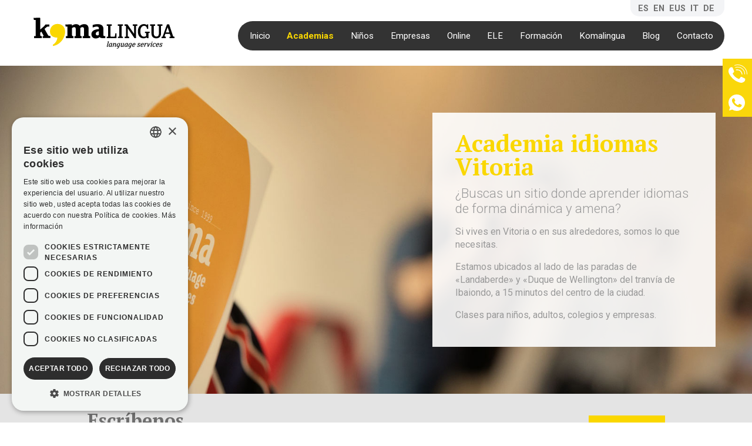

--- FILE ---
content_type: text/html; charset=UTF-8
request_url: https://www.komalingua.com/academia-idiomas-vitoria/
body_size: 28573
content:
<!DOCTYPE html>
<html dir="ltr" lang="es-ES" prefix="og: https://ogp.me/ns#">
  <head>
  <script type="text/javascript" charset="UTF-8" src="//cdn.cookie-script.com/s/9490cd4e59d165f6acf89ab517ffa973.js"></script>
    <meta charset="utf-8">
    <meta http-equiv="X-UA-Compatible" content="IE=edge">
    <meta name="viewport" content="width=device-width, initial-scale=1">
    <!-- The above 3 meta tags *must* come first in the head; any other head content must come *after* these tags -->        
        
    <!-- Global site tag (gtag.js) - Google Analytics -->
<!-- <script async src="https://www.googletagmanager.com/gtag/js?id=UA-15046755-4"></script>
<script>
  window.dataLayer = window.dataLayer || [];
  function gtag(){dataLayer.push(arguments);}
  gtag('js', new Date());

  gtag('config', 'UA-15046755-4');
</script> -->
<!-- Facebook Pixel Code -->
<!-- Cuenta publicitaria Pamplona -->

<meta name="msvalidate.01" content="3EA3D6631E0E6FC44EB61C0077625A7A" />

<!-- Google tag (gtag.js) -->
<script async src="https://www.googletagmanager.com/gtag/js?id=G-MTVCS50GLH"></script>
<script>
  window.dataLayer = window.dataLayer || [];
  function gtag(){dataLayer.push(arguments);}
  gtag('js', new Date());

  gtag('config', 'G-MTVCS50GLH');
</script>


<script>
  !function(f,b,e,v,n,t,s)
  {if(f.fbq)return;n=f.fbq=function(){n.callMethod?
  n.callMethod.apply(n,arguments):n.queue.push(arguments)};
  if(!f._fbq)f._fbq=n;n.push=n;n.loaded=!0;n.version='2.0';
  n.queue=[];t=b.createElement(e);t.async=!0;
  t.src=v;s=b.getElementsByTagName(e)[0];
  s.parentNode.insertBefore(t,s)}(window, document,'script',
  'https://connect.facebook.net/en_US/fbevents.js');
  fbq('init', '2363356037056861');
  fbq('track', 'PageView');
</script>
<noscript><img height="1" width="1" style="display:none"
  src="https://www.facebook.com/tr?id=2363356037056861&ev=PageView&noscript=1"
/></noscript>
<!-- End Facebook Pixel Code -->


<script type="application/ld+json">
{
  "@context": "https://schema.org/",
  "@type": "Organization",
  "name": "Academia idiomas Vitoria",
  "aggregateRating": {
    "@type": "AggregateRating",
    "ratingValue": "",
    "bestRating": "5",
    "ratingCount": "26",
    "author": "Komalingua "

  }
}
</script>

    	<style>img:is([sizes="auto" i], [sizes^="auto," i]) { contain-intrinsic-size: 3000px 1500px }</style>
	
		<!-- All in One SEO 4.7.7 - aioseo.com -->
		<title>Academia de idiomas en Vitoria-Gasteiz → Grupo Komalingua</title>
	<meta name="description" content="Aprende idiomas en Vitoria-Gasteiz con Komalingua: Servicios Lingüísticos ✅. Inglés, francés, alemán, euskera, árabe, chino, español (ELE),... ¡Consúltanos!" />
	<meta name="robots" content="max-image-preview:large" />
	<link rel="canonical" href="https://www.komalingua.com/academia-idiomas-vitoria/" />
	<meta name="generator" content="All in One SEO (AIOSEO) 4.7.7" />
		<meta property="og:locale" content="es_ES" />
		<meta property="og:site_name" content="Komalingua - Servicios Lingüísticos - Servicios Lingüísticos" />
		<meta property="og:type" content="article" />
		<meta property="og:title" content="Academia de idiomas en Vitoria-Gasteiz → Grupo Komalingua" />
		<meta property="og:description" content="Aprende idiomas en Vitoria-Gasteiz con Komalingua: Servicios Lingüísticos ✅. Inglés, francés, alemán, euskera, árabe, chino, español (ELE),... ¡Consúltanos!" />
		<meta property="og:url" content="https://www.komalingua.com/academia-idiomas-vitoria/" />
		<meta property="article:published_time" content="2019-01-28T08:54:10+00:00" />
		<meta property="article:modified_time" content="2025-08-22T14:48:18+00:00" />
		<meta property="article:publisher" content="https://www.facebook.com/komalingua" />
		<meta name="twitter:card" content="summary_large_image" />
		<meta name="twitter:site" content="@komalingua" />
		<meta name="twitter:title" content="Academia de idiomas en Vitoria-Gasteiz → Grupo Komalingua" />
		<meta name="twitter:description" content="Aprende idiomas en Vitoria-Gasteiz con Komalingua: Servicios Lingüísticos ✅. Inglés, francés, alemán, euskera, árabe, chino, español (ELE),... ¡Consúltanos!" />
		<meta name="twitter:creator" content="@komalingua" />
		<script type="application/ld+json" class="aioseo-schema">
			{"@context":"https:\/\/schema.org","@graph":[{"@type":"BreadcrumbList","@id":"https:\/\/www.komalingua.com\/academia-idiomas-vitoria\/#breadcrumblist","itemListElement":[{"@type":"ListItem","@id":"https:\/\/www.komalingua.com\/#listItem","position":1,"name":"Hogar","item":"https:\/\/www.komalingua.com\/","nextItem":{"@type":"ListItem","@id":"https:\/\/www.komalingua.com\/academia-idiomas-vitoria\/#listItem","name":"Academia idiomas Vitoria"}},{"@type":"ListItem","@id":"https:\/\/www.komalingua.com\/academia-idiomas-vitoria\/#listItem","position":2,"name":"Academia idiomas Vitoria","previousItem":{"@type":"ListItem","@id":"https:\/\/www.komalingua.com\/#listItem","name":"Hogar"}}]},{"@type":"Organization","@id":"https:\/\/www.komalingua.com\/#organization","name":"Komalingua - Servicios Ling\u00fc\u00edsticos","description":"Servicios Ling\u00fc\u00edsticos","url":"https:\/\/www.komalingua.com\/","sameAs":["https:\/\/www.facebook.com\/komalingua","https:\/\/x.com\/komalingua","https:\/\/www.youtube.com\/user\/komalinguasocial?reload=9&cbrd=1","https:\/\/www.linkedin.com\/company\/komalingua"]},{"@type":"WebPage","@id":"https:\/\/www.komalingua.com\/academia-idiomas-vitoria\/#webpage","url":"https:\/\/www.komalingua.com\/academia-idiomas-vitoria\/","name":"Academia de idiomas en Vitoria-Gasteiz \u2192 Grupo Komalingua","description":"Aprende idiomas en Vitoria-Gasteiz con Komalingua: Servicios Ling\u00fc\u00edsticos \u2705. Ingl\u00e9s, franc\u00e9s, alem\u00e1n, euskera, \u00e1rabe, chino, espa\u00f1ol (ELE),... \u00a1Cons\u00faltanos!","inLanguage":"es-ES","isPartOf":{"@id":"https:\/\/www.komalingua.com\/#website"},"breadcrumb":{"@id":"https:\/\/www.komalingua.com\/academia-idiomas-vitoria\/#breadcrumblist"},"datePublished":"2019-01-28T09:54:10+02:00","dateModified":"2025-08-22T16:48:18+02:00"},{"@type":"WebSite","@id":"https:\/\/www.komalingua.com\/#website","url":"https:\/\/www.komalingua.com\/","name":"Komalingua - Servicios Ling\u00fc\u00edsticos","description":"Servicios Ling\u00fc\u00edsticos","inLanguage":"es-ES","publisher":{"@id":"https:\/\/www.komalingua.com\/#organization"}}]}
		</script>
		<!-- All in One SEO -->

<link rel="alternate" href="https://www.komalingua.com/academia-idiomas-vitoria/" hreflang="es" />
<link rel="alternate" href="https://www.komalingua.com/de/sprachschulen-vitoria/" hreflang="de" />

<!-- Google Tag Manager for WordPress by gtm4wp.com -->
<script data-cfasync="false" data-pagespeed-no-defer>
	var gtm4wp_datalayer_name = "dataLayer";
	var dataLayer = dataLayer || [];
</script>
<!-- End Google Tag Manager for WordPress by gtm4wp.com --><link rel='dns-prefetch' href='//cdnjs.cloudflare.com' />
<link rel='dns-prefetch' href='//use.fontawesome.com' />
<link rel='dns-prefetch' href='//fonts.googleapis.com' />
<link rel="alternate" type="application/rss+xml" title="Komalingua - Servicios Lingüísticos &raquo; Comentario Academia idiomas Vitoria del feed" href="https://www.komalingua.com/academia-idiomas-vitoria/feed/" />
		<!-- This site uses the Google Analytics by MonsterInsights plugin v9.11.1 - Using Analytics tracking - https://www.monsterinsights.com/ -->
							<script src="//www.googletagmanager.com/gtag/js?id=G-MTVCS50GLH"  data-cfasync="false" data-wpfc-render="false" type="text/javascript" async></script>
			<script data-cfasync="false" data-wpfc-render="false" type="text/javascript">
				var mi_version = '9.11.1';
				var mi_track_user = true;
				var mi_no_track_reason = '';
								var MonsterInsightsDefaultLocations = {"page_location":"https:\/\/www.komalingua.com\/academia-idiomas-vitoria\/"};
								if ( typeof MonsterInsightsPrivacyGuardFilter === 'function' ) {
					var MonsterInsightsLocations = (typeof MonsterInsightsExcludeQuery === 'object') ? MonsterInsightsPrivacyGuardFilter( MonsterInsightsExcludeQuery ) : MonsterInsightsPrivacyGuardFilter( MonsterInsightsDefaultLocations );
				} else {
					var MonsterInsightsLocations = (typeof MonsterInsightsExcludeQuery === 'object') ? MonsterInsightsExcludeQuery : MonsterInsightsDefaultLocations;
				}

								var disableStrs = [
										'ga-disable-G-MTVCS50GLH',
									];

				/* Function to detect opted out users */
				function __gtagTrackerIsOptedOut() {
					for (var index = 0; index < disableStrs.length; index++) {
						if (document.cookie.indexOf(disableStrs[index] + '=true') > -1) {
							return true;
						}
					}

					return false;
				}

				/* Disable tracking if the opt-out cookie exists. */
				if (__gtagTrackerIsOptedOut()) {
					for (var index = 0; index < disableStrs.length; index++) {
						window[disableStrs[index]] = true;
					}
				}

				/* Opt-out function */
				function __gtagTrackerOptout() {
					for (var index = 0; index < disableStrs.length; index++) {
						document.cookie = disableStrs[index] + '=true; expires=Thu, 31 Dec 2099 23:59:59 UTC; path=/';
						window[disableStrs[index]] = true;
					}
				}

				if ('undefined' === typeof gaOptout) {
					function gaOptout() {
						__gtagTrackerOptout();
					}
				}
								window.dataLayer = window.dataLayer || [];

				window.MonsterInsightsDualTracker = {
					helpers: {},
					trackers: {},
				};
				if (mi_track_user) {
					function __gtagDataLayer() {
						dataLayer.push(arguments);
					}

					function __gtagTracker(type, name, parameters) {
						if (!parameters) {
							parameters = {};
						}

						if (parameters.send_to) {
							__gtagDataLayer.apply(null, arguments);
							return;
						}

						if (type === 'event') {
														parameters.send_to = monsterinsights_frontend.v4_id;
							var hookName = name;
							if (typeof parameters['event_category'] !== 'undefined') {
								hookName = parameters['event_category'] + ':' + name;
							}

							if (typeof MonsterInsightsDualTracker.trackers[hookName] !== 'undefined') {
								MonsterInsightsDualTracker.trackers[hookName](parameters);
							} else {
								__gtagDataLayer('event', name, parameters);
							}
							
						} else {
							__gtagDataLayer.apply(null, arguments);
						}
					}

					__gtagTracker('js', new Date());
					__gtagTracker('set', {
						'developer_id.dZGIzZG': true,
											});
					if ( MonsterInsightsLocations.page_location ) {
						__gtagTracker('set', MonsterInsightsLocations);
					}
										__gtagTracker('config', 'G-MTVCS50GLH', {"forceSSL":"true","link_attribution":"true"} );
										window.gtag = __gtagTracker;										(function () {
						/* https://developers.google.com/analytics/devguides/collection/analyticsjs/ */
						/* ga and __gaTracker compatibility shim. */
						var noopfn = function () {
							return null;
						};
						var newtracker = function () {
							return new Tracker();
						};
						var Tracker = function () {
							return null;
						};
						var p = Tracker.prototype;
						p.get = noopfn;
						p.set = noopfn;
						p.send = function () {
							var args = Array.prototype.slice.call(arguments);
							args.unshift('send');
							__gaTracker.apply(null, args);
						};
						var __gaTracker = function () {
							var len = arguments.length;
							if (len === 0) {
								return;
							}
							var f = arguments[len - 1];
							if (typeof f !== 'object' || f === null || typeof f.hitCallback !== 'function') {
								if ('send' === arguments[0]) {
									var hitConverted, hitObject = false, action;
									if ('event' === arguments[1]) {
										if ('undefined' !== typeof arguments[3]) {
											hitObject = {
												'eventAction': arguments[3],
												'eventCategory': arguments[2],
												'eventLabel': arguments[4],
												'value': arguments[5] ? arguments[5] : 1,
											}
										}
									}
									if ('pageview' === arguments[1]) {
										if ('undefined' !== typeof arguments[2]) {
											hitObject = {
												'eventAction': 'page_view',
												'page_path': arguments[2],
											}
										}
									}
									if (typeof arguments[2] === 'object') {
										hitObject = arguments[2];
									}
									if (typeof arguments[5] === 'object') {
										Object.assign(hitObject, arguments[5]);
									}
									if ('undefined' !== typeof arguments[1].hitType) {
										hitObject = arguments[1];
										if ('pageview' === hitObject.hitType) {
											hitObject.eventAction = 'page_view';
										}
									}
									if (hitObject) {
										action = 'timing' === arguments[1].hitType ? 'timing_complete' : hitObject.eventAction;
										hitConverted = mapArgs(hitObject);
										__gtagTracker('event', action, hitConverted);
									}
								}
								return;
							}

							function mapArgs(args) {
								var arg, hit = {};
								var gaMap = {
									'eventCategory': 'event_category',
									'eventAction': 'event_action',
									'eventLabel': 'event_label',
									'eventValue': 'event_value',
									'nonInteraction': 'non_interaction',
									'timingCategory': 'event_category',
									'timingVar': 'name',
									'timingValue': 'value',
									'timingLabel': 'event_label',
									'page': 'page_path',
									'location': 'page_location',
									'title': 'page_title',
									'referrer' : 'page_referrer',
								};
								for (arg in args) {
																		if (!(!args.hasOwnProperty(arg) || !gaMap.hasOwnProperty(arg))) {
										hit[gaMap[arg]] = args[arg];
									} else {
										hit[arg] = args[arg];
									}
								}
								return hit;
							}

							try {
								f.hitCallback();
							} catch (ex) {
							}
						};
						__gaTracker.create = newtracker;
						__gaTracker.getByName = newtracker;
						__gaTracker.getAll = function () {
							return [];
						};
						__gaTracker.remove = noopfn;
						__gaTracker.loaded = true;
						window['__gaTracker'] = __gaTracker;
					})();
									} else {
										console.log("");
					(function () {
						function __gtagTracker() {
							return null;
						}

						window['__gtagTracker'] = __gtagTracker;
						window['gtag'] = __gtagTracker;
					})();
									}
			</script>
							<!-- / Google Analytics by MonsterInsights -->
		<script type="text/javascript">
/* <![CDATA[ */
window._wpemojiSettings = {"baseUrl":"https:\/\/s.w.org\/images\/core\/emoji\/16.0.1\/72x72\/","ext":".png","svgUrl":"https:\/\/s.w.org\/images\/core\/emoji\/16.0.1\/svg\/","svgExt":".svg","source":{"concatemoji":"https:\/\/www.komalingua.com\/wp-includes\/js\/wp-emoji-release.min.js?ver=b221b79445fe15d5f5999a9f9bd36e13"}};
/*! This file is auto-generated */
!function(s,n){var o,i,e;function c(e){try{var t={supportTests:e,timestamp:(new Date).valueOf()};sessionStorage.setItem(o,JSON.stringify(t))}catch(e){}}function p(e,t,n){e.clearRect(0,0,e.canvas.width,e.canvas.height),e.fillText(t,0,0);var t=new Uint32Array(e.getImageData(0,0,e.canvas.width,e.canvas.height).data),a=(e.clearRect(0,0,e.canvas.width,e.canvas.height),e.fillText(n,0,0),new Uint32Array(e.getImageData(0,0,e.canvas.width,e.canvas.height).data));return t.every(function(e,t){return e===a[t]})}function u(e,t){e.clearRect(0,0,e.canvas.width,e.canvas.height),e.fillText(t,0,0);for(var n=e.getImageData(16,16,1,1),a=0;a<n.data.length;a++)if(0!==n.data[a])return!1;return!0}function f(e,t,n,a){switch(t){case"flag":return n(e,"\ud83c\udff3\ufe0f\u200d\u26a7\ufe0f","\ud83c\udff3\ufe0f\u200b\u26a7\ufe0f")?!1:!n(e,"\ud83c\udde8\ud83c\uddf6","\ud83c\udde8\u200b\ud83c\uddf6")&&!n(e,"\ud83c\udff4\udb40\udc67\udb40\udc62\udb40\udc65\udb40\udc6e\udb40\udc67\udb40\udc7f","\ud83c\udff4\u200b\udb40\udc67\u200b\udb40\udc62\u200b\udb40\udc65\u200b\udb40\udc6e\u200b\udb40\udc67\u200b\udb40\udc7f");case"emoji":return!a(e,"\ud83e\udedf")}return!1}function g(e,t,n,a){var r="undefined"!=typeof WorkerGlobalScope&&self instanceof WorkerGlobalScope?new OffscreenCanvas(300,150):s.createElement("canvas"),o=r.getContext("2d",{willReadFrequently:!0}),i=(o.textBaseline="top",o.font="600 32px Arial",{});return e.forEach(function(e){i[e]=t(o,e,n,a)}),i}function t(e){var t=s.createElement("script");t.src=e,t.defer=!0,s.head.appendChild(t)}"undefined"!=typeof Promise&&(o="wpEmojiSettingsSupports",i=["flag","emoji"],n.supports={everything:!0,everythingExceptFlag:!0},e=new Promise(function(e){s.addEventListener("DOMContentLoaded",e,{once:!0})}),new Promise(function(t){var n=function(){try{var e=JSON.parse(sessionStorage.getItem(o));if("object"==typeof e&&"number"==typeof e.timestamp&&(new Date).valueOf()<e.timestamp+604800&&"object"==typeof e.supportTests)return e.supportTests}catch(e){}return null}();if(!n){if("undefined"!=typeof Worker&&"undefined"!=typeof OffscreenCanvas&&"undefined"!=typeof URL&&URL.createObjectURL&&"undefined"!=typeof Blob)try{var e="postMessage("+g.toString()+"("+[JSON.stringify(i),f.toString(),p.toString(),u.toString()].join(",")+"));",a=new Blob([e],{type:"text/javascript"}),r=new Worker(URL.createObjectURL(a),{name:"wpTestEmojiSupports"});return void(r.onmessage=function(e){c(n=e.data),r.terminate(),t(n)})}catch(e){}c(n=g(i,f,p,u))}t(n)}).then(function(e){for(var t in e)n.supports[t]=e[t],n.supports.everything=n.supports.everything&&n.supports[t],"flag"!==t&&(n.supports.everythingExceptFlag=n.supports.everythingExceptFlag&&n.supports[t]);n.supports.everythingExceptFlag=n.supports.everythingExceptFlag&&!n.supports.flag,n.DOMReady=!1,n.readyCallback=function(){n.DOMReady=!0}}).then(function(){return e}).then(function(){var e;n.supports.everything||(n.readyCallback(),(e=n.source||{}).concatemoji?t(e.concatemoji):e.wpemoji&&e.twemoji&&(t(e.twemoji),t(e.wpemoji)))}))}((window,document),window._wpemojiSettings);
/* ]]> */
</script>
<style id='wp-emoji-styles-inline-css' type='text/css'>

	img.wp-smiley, img.emoji {
		display: inline !important;
		border: none !important;
		box-shadow: none !important;
		height: 1em !important;
		width: 1em !important;
		margin: 0 0.07em !important;
		vertical-align: -0.1em !important;
		background: none !important;
		padding: 0 !important;
	}
</style>
<link rel='stylesheet' id='wp-block-library-css' href='https://www.komalingua.com/wp-includes/css/dist/block-library/style.min.css?ver=b221b79445fe15d5f5999a9f9bd36e13' type='text/css' media='all' />
<style id='classic-theme-styles-inline-css' type='text/css'>
/*! This file is auto-generated */
.wp-block-button__link{color:#fff;background-color:#32373c;border-radius:9999px;box-shadow:none;text-decoration:none;padding:calc(.667em + 2px) calc(1.333em + 2px);font-size:1.125em}.wp-block-file__button{background:#32373c;color:#fff;text-decoration:none}
</style>
<link rel='stylesheet' id='font-awesome-svg-styles-css' href='https://www.komalingua.com/wp-content/uploads/font-awesome/v6.7.2/css/svg-with-js.css' type='text/css' media='all' />
<style id='font-awesome-svg-styles-inline-css' type='text/css'>
   .wp-block-font-awesome-icon svg::before,
   .wp-rich-text-font-awesome-icon svg::before {content: unset;}
</style>
<style id='global-styles-inline-css' type='text/css'>
:root{--wp--preset--aspect-ratio--square: 1;--wp--preset--aspect-ratio--4-3: 4/3;--wp--preset--aspect-ratio--3-4: 3/4;--wp--preset--aspect-ratio--3-2: 3/2;--wp--preset--aspect-ratio--2-3: 2/3;--wp--preset--aspect-ratio--16-9: 16/9;--wp--preset--aspect-ratio--9-16: 9/16;--wp--preset--color--black: #000000;--wp--preset--color--cyan-bluish-gray: #abb8c3;--wp--preset--color--white: #ffffff;--wp--preset--color--pale-pink: #f78da7;--wp--preset--color--vivid-red: #cf2e2e;--wp--preset--color--luminous-vivid-orange: #ff6900;--wp--preset--color--luminous-vivid-amber: #fcb900;--wp--preset--color--light-green-cyan: #7bdcb5;--wp--preset--color--vivid-green-cyan: #00d084;--wp--preset--color--pale-cyan-blue: #8ed1fc;--wp--preset--color--vivid-cyan-blue: #0693e3;--wp--preset--color--vivid-purple: #9b51e0;--wp--preset--gradient--vivid-cyan-blue-to-vivid-purple: linear-gradient(135deg,rgba(6,147,227,1) 0%,rgb(155,81,224) 100%);--wp--preset--gradient--light-green-cyan-to-vivid-green-cyan: linear-gradient(135deg,rgb(122,220,180) 0%,rgb(0,208,130) 100%);--wp--preset--gradient--luminous-vivid-amber-to-luminous-vivid-orange: linear-gradient(135deg,rgba(252,185,0,1) 0%,rgba(255,105,0,1) 100%);--wp--preset--gradient--luminous-vivid-orange-to-vivid-red: linear-gradient(135deg,rgba(255,105,0,1) 0%,rgb(207,46,46) 100%);--wp--preset--gradient--very-light-gray-to-cyan-bluish-gray: linear-gradient(135deg,rgb(238,238,238) 0%,rgb(169,184,195) 100%);--wp--preset--gradient--cool-to-warm-spectrum: linear-gradient(135deg,rgb(74,234,220) 0%,rgb(151,120,209) 20%,rgb(207,42,186) 40%,rgb(238,44,130) 60%,rgb(251,105,98) 80%,rgb(254,248,76) 100%);--wp--preset--gradient--blush-light-purple: linear-gradient(135deg,rgb(255,206,236) 0%,rgb(152,150,240) 100%);--wp--preset--gradient--blush-bordeaux: linear-gradient(135deg,rgb(254,205,165) 0%,rgb(254,45,45) 50%,rgb(107,0,62) 100%);--wp--preset--gradient--luminous-dusk: linear-gradient(135deg,rgb(255,203,112) 0%,rgb(199,81,192) 50%,rgb(65,88,208) 100%);--wp--preset--gradient--pale-ocean: linear-gradient(135deg,rgb(255,245,203) 0%,rgb(182,227,212) 50%,rgb(51,167,181) 100%);--wp--preset--gradient--electric-grass: linear-gradient(135deg,rgb(202,248,128) 0%,rgb(113,206,126) 100%);--wp--preset--gradient--midnight: linear-gradient(135deg,rgb(2,3,129) 0%,rgb(40,116,252) 100%);--wp--preset--font-size--small: 13px;--wp--preset--font-size--medium: 20px;--wp--preset--font-size--large: 36px;--wp--preset--font-size--x-large: 42px;--wp--preset--spacing--20: 0.44rem;--wp--preset--spacing--30: 0.67rem;--wp--preset--spacing--40: 1rem;--wp--preset--spacing--50: 1.5rem;--wp--preset--spacing--60: 2.25rem;--wp--preset--spacing--70: 3.38rem;--wp--preset--spacing--80: 5.06rem;--wp--preset--shadow--natural: 6px 6px 9px rgba(0, 0, 0, 0.2);--wp--preset--shadow--deep: 12px 12px 50px rgba(0, 0, 0, 0.4);--wp--preset--shadow--sharp: 6px 6px 0px rgba(0, 0, 0, 0.2);--wp--preset--shadow--outlined: 6px 6px 0px -3px rgba(255, 255, 255, 1), 6px 6px rgba(0, 0, 0, 1);--wp--preset--shadow--crisp: 6px 6px 0px rgba(0, 0, 0, 1);}:where(.is-layout-flex){gap: 0.5em;}:where(.is-layout-grid){gap: 0.5em;}body .is-layout-flex{display: flex;}.is-layout-flex{flex-wrap: wrap;align-items: center;}.is-layout-flex > :is(*, div){margin: 0;}body .is-layout-grid{display: grid;}.is-layout-grid > :is(*, div){margin: 0;}:where(.wp-block-columns.is-layout-flex){gap: 2em;}:where(.wp-block-columns.is-layout-grid){gap: 2em;}:where(.wp-block-post-template.is-layout-flex){gap: 1.25em;}:where(.wp-block-post-template.is-layout-grid){gap: 1.25em;}.has-black-color{color: var(--wp--preset--color--black) !important;}.has-cyan-bluish-gray-color{color: var(--wp--preset--color--cyan-bluish-gray) !important;}.has-white-color{color: var(--wp--preset--color--white) !important;}.has-pale-pink-color{color: var(--wp--preset--color--pale-pink) !important;}.has-vivid-red-color{color: var(--wp--preset--color--vivid-red) !important;}.has-luminous-vivid-orange-color{color: var(--wp--preset--color--luminous-vivid-orange) !important;}.has-luminous-vivid-amber-color{color: var(--wp--preset--color--luminous-vivid-amber) !important;}.has-light-green-cyan-color{color: var(--wp--preset--color--light-green-cyan) !important;}.has-vivid-green-cyan-color{color: var(--wp--preset--color--vivid-green-cyan) !important;}.has-pale-cyan-blue-color{color: var(--wp--preset--color--pale-cyan-blue) !important;}.has-vivid-cyan-blue-color{color: var(--wp--preset--color--vivid-cyan-blue) !important;}.has-vivid-purple-color{color: var(--wp--preset--color--vivid-purple) !important;}.has-black-background-color{background-color: var(--wp--preset--color--black) !important;}.has-cyan-bluish-gray-background-color{background-color: var(--wp--preset--color--cyan-bluish-gray) !important;}.has-white-background-color{background-color: var(--wp--preset--color--white) !important;}.has-pale-pink-background-color{background-color: var(--wp--preset--color--pale-pink) !important;}.has-vivid-red-background-color{background-color: var(--wp--preset--color--vivid-red) !important;}.has-luminous-vivid-orange-background-color{background-color: var(--wp--preset--color--luminous-vivid-orange) !important;}.has-luminous-vivid-amber-background-color{background-color: var(--wp--preset--color--luminous-vivid-amber) !important;}.has-light-green-cyan-background-color{background-color: var(--wp--preset--color--light-green-cyan) !important;}.has-vivid-green-cyan-background-color{background-color: var(--wp--preset--color--vivid-green-cyan) !important;}.has-pale-cyan-blue-background-color{background-color: var(--wp--preset--color--pale-cyan-blue) !important;}.has-vivid-cyan-blue-background-color{background-color: var(--wp--preset--color--vivid-cyan-blue) !important;}.has-vivid-purple-background-color{background-color: var(--wp--preset--color--vivid-purple) !important;}.has-black-border-color{border-color: var(--wp--preset--color--black) !important;}.has-cyan-bluish-gray-border-color{border-color: var(--wp--preset--color--cyan-bluish-gray) !important;}.has-white-border-color{border-color: var(--wp--preset--color--white) !important;}.has-pale-pink-border-color{border-color: var(--wp--preset--color--pale-pink) !important;}.has-vivid-red-border-color{border-color: var(--wp--preset--color--vivid-red) !important;}.has-luminous-vivid-orange-border-color{border-color: var(--wp--preset--color--luminous-vivid-orange) !important;}.has-luminous-vivid-amber-border-color{border-color: var(--wp--preset--color--luminous-vivid-amber) !important;}.has-light-green-cyan-border-color{border-color: var(--wp--preset--color--light-green-cyan) !important;}.has-vivid-green-cyan-border-color{border-color: var(--wp--preset--color--vivid-green-cyan) !important;}.has-pale-cyan-blue-border-color{border-color: var(--wp--preset--color--pale-cyan-blue) !important;}.has-vivid-cyan-blue-border-color{border-color: var(--wp--preset--color--vivid-cyan-blue) !important;}.has-vivid-purple-border-color{border-color: var(--wp--preset--color--vivid-purple) !important;}.has-vivid-cyan-blue-to-vivid-purple-gradient-background{background: var(--wp--preset--gradient--vivid-cyan-blue-to-vivid-purple) !important;}.has-light-green-cyan-to-vivid-green-cyan-gradient-background{background: var(--wp--preset--gradient--light-green-cyan-to-vivid-green-cyan) !important;}.has-luminous-vivid-amber-to-luminous-vivid-orange-gradient-background{background: var(--wp--preset--gradient--luminous-vivid-amber-to-luminous-vivid-orange) !important;}.has-luminous-vivid-orange-to-vivid-red-gradient-background{background: var(--wp--preset--gradient--luminous-vivid-orange-to-vivid-red) !important;}.has-very-light-gray-to-cyan-bluish-gray-gradient-background{background: var(--wp--preset--gradient--very-light-gray-to-cyan-bluish-gray) !important;}.has-cool-to-warm-spectrum-gradient-background{background: var(--wp--preset--gradient--cool-to-warm-spectrum) !important;}.has-blush-light-purple-gradient-background{background: var(--wp--preset--gradient--blush-light-purple) !important;}.has-blush-bordeaux-gradient-background{background: var(--wp--preset--gradient--blush-bordeaux) !important;}.has-luminous-dusk-gradient-background{background: var(--wp--preset--gradient--luminous-dusk) !important;}.has-pale-ocean-gradient-background{background: var(--wp--preset--gradient--pale-ocean) !important;}.has-electric-grass-gradient-background{background: var(--wp--preset--gradient--electric-grass) !important;}.has-midnight-gradient-background{background: var(--wp--preset--gradient--midnight) !important;}.has-small-font-size{font-size: var(--wp--preset--font-size--small) !important;}.has-medium-font-size{font-size: var(--wp--preset--font-size--medium) !important;}.has-large-font-size{font-size: var(--wp--preset--font-size--large) !important;}.has-x-large-font-size{font-size: var(--wp--preset--font-size--x-large) !important;}
:where(.wp-block-post-template.is-layout-flex){gap: 1.25em;}:where(.wp-block-post-template.is-layout-grid){gap: 1.25em;}
:where(.wp-block-columns.is-layout-flex){gap: 2em;}:where(.wp-block-columns.is-layout-grid){gap: 2em;}
:root :where(.wp-block-pullquote){font-size: 1.5em;line-height: 1.6;}
</style>
<link rel='stylesheet' id='contact-form-7-css' href='https://www.komalingua.com/wp-content/plugins/contact-form-7/includes/css/styles.css?ver=99.99' type='text/css' media='all' />
<style id='contact-form-7-inline-css' type='text/css'>
.wpcf7 .wpcf7-recaptcha iframe {margin-bottom: 0;}.wpcf7 .wpcf7-recaptcha[data-align="center"] > div {margin: 0 auto;}.wpcf7 .wpcf7-recaptcha[data-align="right"] > div {margin: 0 0 0 auto;}
</style>
<link rel='stylesheet' id='wpcf7-redirect-script-frontend-css' href='https://www.komalingua.com/wp-content/plugins/wpcf7-redirect/build/assets/frontend-script.css?ver=2c532d7e2be36f6af233' type='text/css' media='all' />
<link rel='stylesheet' id='bs_css-css' href='https://www.komalingua.com/wp-content/themes/eobs4c/css/bootstrap.min.css?ver=b221b79445fe15d5f5999a9f9bd36e13' type='text/css' media='all' />
<link rel='stylesheet' id='ie10vw_css-css' href='https://www.komalingua.com/wp-content/themes/eobs4c/css/ie10-viewport-bug-workaround.css?ver=b221b79445fe15d5f5999a9f9bd36e13' type='text/css' media='all' />
<link rel='stylesheet' id='fa_css-css' href='https://use.fontawesome.com/releases/v5.2.0/css/all.css?ver=b221b79445fe15d5f5999a9f9bd36e13' type='text/css' media='all' />
<link rel='stylesheet' id='googlefont01_css-css' href='https://fonts.googleapis.com/css?family=Roboto%3A300%2C300i%2C400%2C400i%2C500%2C500i%2C700%2C700i&#038;subset=latin-ext&#038;ver=b221b79445fe15d5f5999a9f9bd36e13' type='text/css' media='all' />
<link rel='stylesheet' id='googlefont02_css-css' href='https://fonts.googleapis.com/css?family=PT+Serif%3A400%2C400i%2C700%2C700i&#038;subset=latin-ext&#038;ver=b221b79445fe15d5f5999a9f9bd36e13' type='text/css' media='all' />
<link rel='stylesheet' id='style_css-css' href='https://www.komalingua.com/wp-content/themes/eobs4c/style.css?ver=1768409106' type='text/css' media='all' />
<link rel='stylesheet' id='magnific-popup-css' href='https://www.komalingua.com/wp-content/themes/eobs4c/css/magnific-popup.css?ver=b221b79445fe15d5f5999a9f9bd36e13' type='text/css' media='all' />
<link rel='stylesheet' id='font-awesome-official-css' href='https://use.fontawesome.com/releases/v6.7.2/css/all.css' type='text/css' media='all' integrity="sha384-nRgPTkuX86pH8yjPJUAFuASXQSSl2/bBUiNV47vSYpKFxHJhbcrGnmlYpYJMeD7a" crossorigin="anonymous" />
<link rel='stylesheet' id='slb_core-css' href='https://www.komalingua.com/wp-content/plugins/simple-lightbox/client/css/app.css?ver=2.9.3' type='text/css' media='all' />
<link rel='stylesheet' id='__EPYT__style-css' href='https://www.komalingua.com/wp-content/plugins/youtube-embed-plus/styles/ytprefs.min.css?ver=14.2.1.2' type='text/css' media='all' />
<style id='__EPYT__style-inline-css' type='text/css'>

                .epyt-gallery-thumb {
                        width: 33.333%;
                }
                
</style>
<link rel='stylesheet' id='font-awesome-official-v4shim-css' href='https://use.fontawesome.com/releases/v6.7.2/css/v4-shims.css' type='text/css' media='all' integrity="sha384-npPMK6zwqNmU3qyCCxEcWJkLBNYxEFM1nGgSoAWuCCXqVVz0cvwKEMfyTNkOxM2N" crossorigin="anonymous" />
<script type="text/javascript" src="https://www.komalingua.com/wp-includes/js/jquery/jquery.min.js?ver=3.7.1" id="jquery-core-js"></script>
<script type="text/javascript" src="https://www.komalingua.com/wp-includes/js/jquery/jquery-migrate.min.js?ver=3.4.1" id="jquery-migrate-js"></script>
<script type="text/javascript" src="https://www.komalingua.com/wp-content/plugins/google-analytics-for-wordpress/assets/js/frontend-gtag.min.js?ver=9.11.1" id="monsterinsights-frontend-script-js" async="async" data-wp-strategy="async"></script>
<script data-cfasync="false" data-wpfc-render="false" type="text/javascript" id='monsterinsights-frontend-script-js-extra'>/* <![CDATA[ */
var monsterinsights_frontend = {"js_events_tracking":"true","download_extensions":"doc,pdf,ppt,zip,xls,docx,pptx,xlsx","inbound_paths":"[]","home_url":"https:\/\/www.komalingua.com","hash_tracking":"false","v4_id":"G-MTVCS50GLH"};/* ]]> */
</script>
<script type="text/javascript" id="equal-height-columns-js-extra">
/* <![CDATA[ */
var equalHeightColumnElements = {"element-groups":{"1":{"selector":".cuadro-ciudad-ele","breakpoint":768}}};
/* ]]> */
</script>
<script type="text/javascript" src="https://www.komalingua.com/wp-content/plugins/equal-height-columns/public/js/equal-height-columns-public.js?ver=1.2.1" id="equal-height-columns-js"></script>
<script type="text/javascript" id="__ytprefs__-js-extra">
/* <![CDATA[ */
var _EPYT_ = {"ajaxurl":"https:\/\/www.komalingua.com\/wp-admin\/admin-ajax.php","security":"8fae42ed4b","gallery_scrolloffset":"20","eppathtoscripts":"https:\/\/www.komalingua.com\/wp-content\/plugins\/youtube-embed-plus\/scripts\/","eppath":"https:\/\/www.komalingua.com\/wp-content\/plugins\/youtube-embed-plus\/","epresponsiveselector":"[\"iframe.__youtube_prefs__\",\"iframe[src*='youtube.com']\",\"iframe[src*='youtube-nocookie.com']\",\"iframe[data-ep-src*='youtube.com']\",\"iframe[data-ep-src*='youtube-nocookie.com']\",\"iframe[data-ep-gallerysrc*='youtube.com']\"]","epdovol":"1","version":"14.2.1.2","evselector":"iframe.__youtube_prefs__[src], iframe[src*=\"youtube.com\/embed\/\"], iframe[src*=\"youtube-nocookie.com\/embed\/\"]","ajax_compat":"","maxres_facade":"eager","ytapi_load":"light","pause_others":"","stopMobileBuffer":"1","facade_mode":"","not_live_on_channel":"","vi_active":"","vi_js_posttypes":[]};
/* ]]> */
</script>
<script type="text/javascript" src="https://www.komalingua.com/wp-content/plugins/youtube-embed-plus/scripts/ytprefs.min.js?ver=14.2.1.2" id="__ytprefs__-js"></script>
<link rel="https://api.w.org/" href="https://www.komalingua.com/wp-json/" /><link rel="alternate" title="JSON" type="application/json" href="https://www.komalingua.com/wp-json/wp/v2/pages/3670" /><link rel="EditURI" type="application/rsd+xml" title="RSD" href="https://www.komalingua.com/xmlrpc.php?rsd" />

<link rel='shortlink' href='https://www.komalingua.com/?p=3670' />
<link rel="alternate" title="oEmbed (JSON)" type="application/json+oembed" href="https://www.komalingua.com/wp-json/oembed/1.0/embed?url=https%3A%2F%2Fwww.komalingua.com%2Facademia-idiomas-vitoria%2F" />
<link rel="alternate" title="oEmbed (XML)" type="text/xml+oembed" href="https://www.komalingua.com/wp-json/oembed/1.0/embed?url=https%3A%2F%2Fwww.komalingua.com%2Facademia-idiomas-vitoria%2F&#038;format=xml" />
<!-- Google tag (gtag.js) -->
<script async src="https://www.googletagmanager.com/gtag/js?id=G-MTVCS50GLH"></script>
<script>
  window.dataLayer = window.dataLayer || [];
  function gtag(){dataLayer.push(arguments);}
  gtag('js', new Date());

  gtag('config', 'G-MTVCS50GLH');
</script>
<!-- Google Tag Manager -->
<script>(function(w,d,s,l,i){w[l]=w[l]||[];w[l].push({'gtm.start':
new Date().getTime(),event:'gtm.js'});var f=d.getElementsByTagName(s)[0],
j=d.createElement(s),dl=l!='dataLayer'?'&l='+l:'';j.async=true;j.src=
'https://www.googletagmanager.com/gtm.js?id='+i+dl;f.parentNode.insertBefore(j,f);
})(window,document,'script','dataLayer','GTM-5RS9HCTP');</script>
<!-- End Google Tag Manager -->
<!-- Google Tag Manager for WordPress by gtm4wp.com -->
<!-- GTM Container placement set to automatic -->
<script data-cfasync="false" data-pagespeed-no-defer type="text/javascript">
	var dataLayer_content = {"pagePostType":"page","pagePostType2":"single-page","pagePostAuthor":"Jaime"};
	dataLayer.push( dataLayer_content );
</script>
<script data-cfasync="false">
(function(w,d,s,l,i){w[l]=w[l]||[];w[l].push({'gtm.start':
new Date().getTime(),event:'gtm.js'});var f=d.getElementsByTagName(s)[0],
j=d.createElement(s),dl=l!='dataLayer'?'&l='+l:'';j.async=true;j.src=
'//www.googletagmanager.com/gtm.js?id='+i+dl;f.parentNode.insertBefore(j,f);
})(window,document,'script','dataLayer','GTM-5RS9HCTP');
</script>
<!-- End Google Tag Manager for WordPress by gtm4wp.com -->
<!-- Meta Pixel Code -->
<script type='text/javascript'>
!function(f,b,e,v,n,t,s){if(f.fbq)return;n=f.fbq=function(){n.callMethod?
n.callMethod.apply(n,arguments):n.queue.push(arguments)};if(!f._fbq)f._fbq=n;
n.push=n;n.loaded=!0;n.version='2.0';n.queue=[];t=b.createElement(e);t.async=!0;
t.src=v;s=b.getElementsByTagName(e)[0];s.parentNode.insertBefore(t,s)}(window,
document,'script','https://connect.facebook.net/en_US/fbevents.js');
</script>
<!-- End Meta Pixel Code -->
<script type='text/javascript'>var url = window.location.origin + '?ob=open-bridge';
            fbq('set', 'openbridge', '942798402746260', url);
fbq('init', '942798402746260', {}, {
    "agent": "wordpress-6.8.3-4.1.5"
})</script><script type='text/javascript'>
    fbq('track', 'PageView', []);
  </script><link rel="icon" href="https://www.komalingua.com/wp-content/uploads/2022/05/cropped-favicon-32x32.png" sizes="32x32" />
<link rel="icon" href="https://www.komalingua.com/wp-content/uploads/2022/05/cropped-favicon-192x192.png" sizes="192x192" />
<link rel="apple-touch-icon" href="https://www.komalingua.com/wp-content/uploads/2022/05/cropped-favicon-180x180.png" />
<meta name="msapplication-TileImage" content="https://www.komalingua.com/wp-content/uploads/2022/05/cropped-favicon-270x270.png" />
		<style type="text/css" id="wp-custom-css">
			#capa-recaptcha {
	width: 250px;
	margin: 10px auto;
}

.banner-home .banner-content hgroup {background: rgba(0, 0, 0, 0.4); padding: 2rem;}
.banner-home .banner-content hgroup p {font-weight:400; }
.mapas-pie {
  display: grid; /* Diseño en grid */
  grid-template-columns: repeat(auto-fit, minmax(300px, 1fr)); /* Distribución dinámica */
  gap: 40px; /* Espaciado mayor entre tarjetas */
  justify-items: center; /* Centrar tarjetas */
  padding: 40px; /* Espaciado alrededor */
  background: linear-gradient(135deg, #1e1e1e, #292929); /* Fondo moderno */
  color: #ffffff; /* Texto blanco */
}

.mapas-pie .col-xl-3, .mapas-pie .col-lg-6 {
  background: #2c2c2c; /* Fondo de las tarjetas */
  padding: 25px; /* Más espacio interno */
  border-radius: 15px; /* Bordes redondeados más suaves */
  border: 1px solid rgba(255, 255, 255, 0.1); /* Borde sutil */
  box-shadow: 0 8px 20px rgba(0, 0, 0, 0.3); /* Sombra más suave */
  text-align: center; /* Centrar texto */
  transition: transform 0.3s ease, box-shadow 0.3s ease; /* Transiciones suaves */
  position: relative; /* Para efectos decorativos */
}

.mapas-pie .col-xl-3:hover, .mapas-pie .col-lg-6:hover {
  transform: translateY(-10px) scale(1.03); /* Levanta y escala ligeramente */
  box-shadow: 0 12px 30px rgba(255, 214, 0, 0.5); /* Sombra amarilla */
  border-color: #ffd600; /* Resalta el borde en amarillo */
}

.mapas-pie img {
  margin-bottom: 15px; /* Espaciado entre imagen y texto */
  border-radius: 12px; /* Bordes redondeados */
  max-width: 100%; /* Ajuste automático al contenedor */
  height: auto; /* Mantiene proporción */
  border: 2px solid rgba(255, 214, 0, 0.2); /* Borde ligero en amarillo */
  transition: transform 0.3s ease, border-color 0.3s ease; /* Animación en hover */
}

.mapas-pie img:hover {
  transform: scale(1.05); /* Zoom en la imagen al pasar el mouse */
  border-color: #ffd600; /* Resalta el borde en amarillo */
}

.mapas-pie strong {
  font-size: 1.2rem; /* Texto ligeramente más grande */
  color: #ffd600; /* Amarillo del logo */
  display: block;
  margin-bottom: 10px; /* Espaciado inferior */
  font-weight: bold; /* Resalta el texto */
}

.mapas-pie small {
  font-size: 1rem; /* Texto descriptivo más claro */
  color: #cccccc; /* Gris claro */
  line-height: 1.6; /* Mejor legibilidad */
  text-align: center; /* Centrado */
}

.mapas-pie .btn {
  display: inline-block;
  margin-top: 10px;
  padding: 8px 15px;
  background: #ffd600;
  color: #2c2c2c;
  border-radius: 8px;
  font-size: 0.9rem;
  font-weight: bold;
  text-transform: uppercase;
  text-decoration: none;
  transition: background 0.3s ease, transform 0.3s ease;
}

.mapas-pie .btn:hover {
  background: #e6c200; /* Oscurece ligeramente al pasar el mouse */
  transform: translateY(-2px);
}

@media (max-width: 768px) {
  .mapas-pie {
    grid-template-columns: repeat(auto-fit, minmax(250px, 1fr)); /* Ajuste en pantallas medianas */
    gap: 30px; /* Espaciado reducido */
  }
}

@media (max-width: 576px) {
  .mapas-pie {
    grid-template-columns: 1fr; /* Una sola columna en móviles */
    gap: 20px; /* Espaciado menor */
  }
}
.formulario-komalingua {
  max-width: 800px;
  margin: auto;
  padding: 2rem;
  background: #fff;
  border-radius: 16px;
  box-shadow: 0 0 30px rgba(0, 0, 0, 0.05);
  font-family: 'Segoe UI', sans-serif;
}

.formulario-komalingua h2 {
  text-align: center;
  font-size: 28px;
  margin-bottom: 1.5rem;
  color: #1a1a1a;
}

.formulario-komalingua label {
  display: block;
  font-weight: 600;
  margin-bottom: 6px;
  color: #333;
}

.formulario-komalingua input[type="text"],
.formulario-komalingua input[type="email"],
.formulario-komalingua input[type="tel"],
.formulario-komalingua textarea,
.formulario-komalingua select {
  width: 100%;
  padding: 10px 14px;
  margin-bottom: 1rem;
  border: 1px solid #ccc;
  border-radius: 8px;
  font-size: 15px;
  transition: 0.2s;
}

.formulario-komalingua input:focus,
.formulario-komalingua textarea:focus,
.formulario-komalingua select:focus {
  border-color: #ffcc00;
  box-shadow: 0 0 0 3px rgba(255, 204, 0, 0.2);
  outline: none;
}

.wpcf7-form-control.wpcf7-radio {
  display: flex;
  gap: 12px;
  flex-wrap: wrap;
  margin-top: 10px;
}

.wpcf7-radio label {
  background-color: #f4f4f4;
  border: 2px solid #ccc;
  border-radius: 8px;
  padding: 10px 20px;
  cursor: pointer;
  font-weight: 500;
  transition: 0.3s ease;
  position: relative;
}

.wpcf7-radio input[type="radio"] {
  display: none;
}

.wpcf7-radio input[type="radio"]:checked + span {
  background-color: #ffe082;
  border-color: #ffc107;
  color: #000;
}

.formulario-komalingua .check-legal {
  font-size: 14px;
  margin-bottom: 1rem;
  display: block;
}

.formulario-komalingua input[type="submit"] {
  background: #ffcc00;
  color: #000;
  padding: 12px 24px;
  border: none;
  font-weight: bold;
  border-radius: 8px;
  font-size: 16px;
  cursor: pointer;
  transition: 0.2s ease;
}

.formulario-komalingua input[type="submit"]:hover {
  background: #e6b800;
}

.formulario-komalingua .resumen-privacidad {
  font-size: 12px;
  color: #666;
  margin-top: 1.5rem;
}

.formulario-komalingua .campo-doble {
  display: flex;
  flex-wrap: wrap;
  gap: 1rem;
}

.formulario-komalingua .campo-doble label {
  flex: 1 1 48%;
}
.form-textarea {
  width: 100%;
  padding: 14px;
  font-size: 16px;
  font-family: 'Segoe UI', sans-serif;
  border: 1.8px solid #ccc;
  border-radius: 10px;
  background-color: #fff;
  resize: vertical;
  transition: border-color 0.3s ease, box-shadow 0.3s ease;
  box-shadow: inset 0 1px 2px rgba(0,0,0,0.05);
}

.form-textarea:focus {
  border-color: #0056b3;
  box-shadow: 0 0 0 3px rgba(0, 123, 255, 0.1);
  outline: none;
}
		</style>
		  </head>
  <body id="arriba" class="wp-singular page-template page-template-page-academia page-template-page-academia-php page page-id-3670 page-parent wp-theme-eobs4c fl-builder-lite-2-8-4-4">
     <header>     
     
               
      <nav id="cabecera" class="darcera navbar fixed-top cab-scroll-arriba navbar-expand-lg d-block navbar-light">
        <div class="container d-block"> 
        
       
          <div class="row justify-content-end">
          
       
            <div class="top-header">                        
                <div class="d-flex">              
                  <div class="widget"><ul>
	<li class="lang-item lang-item-2 lang-item-es current-lang lang-item-first"><a  lang="es-ES" hreflang="es-ES" href="https://www.komalingua.com/academia-idiomas-vitoria/">Es</a></li>
	<li class="lang-item lang-item-5 lang-item-en no-translation"><a  lang="en-GB" hreflang="en-GB" href="https://www.komalingua.com/en/start/">En</a></li>
	<li class="lang-item lang-item-9 lang-item-eu no-translation"><a  lang="eu" hreflang="eu" href="https://www.komalingua.com/eu/hasier/">Eus</a></li>
	<li class="lang-item lang-item-13 lang-item-it no-translation"><a  lang="it-IT" hreflang="it-IT" href="https://www.komalingua.com/it/inizio/">It</a></li>
	<li class="lang-item lang-item-232 lang-item-de"><a  lang="de-DE" hreflang="de-DE" href="https://www.komalingua.com/de/sprachschulen-vitoria/">De</a></li>
</ul>
</div>                
                </div>
              </div>
            </div>
            
                      
          <div class="row align-items-center logo-menus">                    
            <div><a class="navbar-brand" href="https://www.komalingua.com"><img src="https://www.komalingua.com/wp-content/themes/eobs4c/images/logo-koma-2022.svg" alt="Komalingua &#8211; Servicios Lingüísticos" class="img-fluid"></a></div> 
            
            

                                                     
              <button class="navbar-toggler" type="button" data-toggle="collapse" data-target="#navbarCollapse" aria-controls="navbarCollapse" aria-expanded="false" aria-label="Toggle navigation">
                    <span class="navbar-toggler-icon"></span>
                  </button> 
                <div id="navbarCollapse" class="navbar-collapse collapse justify-content-end align-self-start">                  
                  <ul id="menu-menu-principal-es" class="navbar-nav"><li itemscope="itemscope" itemtype="https://www.schema.org/SiteNavigationElement" id="menu-item-6146" class="menu-item menu-item-type-post_type menu-item-object-page menu-item-home menu-item-6146 nav-item"><a title="Inicio" href="https://www.komalingua.com/" class="nav-link">Inicio</a></li>
<li itemscope="itemscope" itemtype="https://www.schema.org/SiteNavigationElement" id="menu-item-3610" class="menu-item menu-item-type-custom menu-item-object-custom current-menu-ancestor current-menu-parent menu-item-has-children dropdown active menu-item-3610 nav-item"><a title="Academias" href="#" data-toggle="dropdown" aria-haspopup="true" aria-expanded="false" class="dropdown-toggle nav-link" id="menu-item-dropdown-3610">Academias</a>
<ul class="dropdown-menu" aria-labelledby="menu-item-dropdown-3610" role="menu">
	<li itemscope="itemscope" itemtype="https://www.schema.org/SiteNavigationElement" id="menu-item-3921" class="menu-item menu-item-type-post_type menu-item-object-page menu-item-has-children dropdown menu-item-3921 nav-item"><a title="Academia idiomas Arrasate" href="https://www.komalingua.com/academia-idiomas-arrasate/" class="dropdown-item">Academia idiomas Arrasate</a>
	<ul class="dropdown-menu" aria-labelledby="menu-item-dropdown-3610" role="menu">
		<li itemscope="itemscope" itemtype="https://www.schema.org/SiteNavigationElement" id="menu-item-3922" class="menu-item menu-item-type-post_type menu-item-object-page menu-item-has-children dropdown menu-item-3922 nav-item"><a title="Inglés" href="https://www.komalingua.com/academia-idiomas-arrasate/ingles/" class="dropdown-item">Inglés</a>
		<ul class="dropdown-menu" aria-labelledby="menu-item-dropdown-3610" role="menu">
			<li itemscope="itemscope" itemtype="https://www.schema.org/SiteNavigationElement" id="menu-item-3938" class="menu-item menu-item-type-post_type menu-item-object-page menu-item-3938 nav-item"><a title="Preparación Exámenes Cambridge" href="https://www.komalingua.com/academia-idiomas-arrasate/ingles/cambridge/" class="dropdown-item">Preparación Exámenes Cambridge</a></li>
			<li itemscope="itemscope" itemtype="https://www.schema.org/SiteNavigationElement" id="menu-item-3934" class="menu-item menu-item-type-post_type menu-item-object-page menu-item-3934 nav-item"><a title="Preparación B1 – PET" href="https://www.komalingua.com/academia-idiomas-arrasate/ingles/b1-pet-cambridge/" class="dropdown-item">Preparación B1 – PET</a></li>
			<li itemscope="itemscope" itemtype="https://www.schema.org/SiteNavigationElement" id="menu-item-3935" class="menu-item menu-item-type-post_type menu-item-object-page menu-item-3935 nav-item"><a title="Preparación B2 – FCE (First)" href="https://www.komalingua.com/academia-idiomas-arrasate/ingles/b2-fce-cambridge/" class="dropdown-item">Preparación B2 – FCE (First)</a></li>
			<li itemscope="itemscope" itemtype="https://www.schema.org/SiteNavigationElement" id="menu-item-3936" class="menu-item menu-item-type-post_type menu-item-object-page menu-item-3936 nav-item"><a title="Preparación C1 – CAE (Advanced )" href="https://www.komalingua.com/academia-idiomas-arrasate/ingles/c1-cae-cambridge/" class="dropdown-item">Preparación C1 – CAE (Advanced )</a></li>
			<li itemscope="itemscope" itemtype="https://www.schema.org/SiteNavigationElement" id="menu-item-3929" class="menu-item menu-item-type-post_type menu-item-object-page menu-item-3929 nav-item"><a title="Clases para adultos" href="https://www.komalingua.com/academia-idiomas-arrasate/ingles/clases-adultos/" class="dropdown-item">Clases para adultos</a></li>
			<li itemscope="itemscope" itemtype="https://www.schema.org/SiteNavigationElement" id="menu-item-3939" class="menu-item menu-item-type-post_type menu-item-object-page menu-item-3939 nav-item"><a title="Cursos intensivos" href="https://www.komalingua.com/academia-idiomas-arrasate/ingles/cursos-intensivos/" class="dropdown-item">Cursos intensivos</a></li>
			<li itemscope="itemscope" itemtype="https://www.schema.org/SiteNavigationElement" id="menu-item-3923" class="menu-item menu-item-type-post_type menu-item-object-page menu-item-3923 nav-item"><a title="Clases para niños" href="https://www.komalingua.com/academia-idiomas-arrasate/ingles/clases-ninos/" class="dropdown-item">Clases para niños</a></li>
		</ul>
</li>
		<li itemscope="itemscope" itemtype="https://www.schema.org/SiteNavigationElement" id="menu-item-3924" class="menu-item menu-item-type-post_type menu-item-object-page menu-item-3924 nav-item"><a title="Alemán" href="https://www.komalingua.com/academia-idiomas-arrasate/aleman/" class="dropdown-item">Alemán</a></li>
		<li itemscope="itemscope" itemtype="https://www.schema.org/SiteNavigationElement" id="menu-item-3925" class="menu-item menu-item-type-post_type menu-item-object-page menu-item-3925 nav-item"><a title="Árabe" href="https://www.komalingua.com/academia-idiomas-arrasate/arabe/" class="dropdown-item">Árabe</a></li>
		<li itemscope="itemscope" itemtype="https://www.schema.org/SiteNavigationElement" id="menu-item-3926" class="menu-item menu-item-type-post_type menu-item-object-page menu-item-3926 nav-item"><a title="Chino" href="https://www.komalingua.com/academia-idiomas-arrasate/chino/" class="dropdown-item">Chino</a></li>
		<li itemscope="itemscope" itemtype="https://www.schema.org/SiteNavigationElement" id="menu-item-3927" class="menu-item menu-item-type-post_type menu-item-object-page menu-item-3927 nav-item"><a title="Euskera" href="https://www.komalingua.com/academia-idiomas-arrasate/euskera/" class="dropdown-item">Euskera</a></li>
		<li itemscope="itemscope" itemtype="https://www.schema.org/SiteNavigationElement" id="menu-item-3928" class="menu-item menu-item-type-post_type menu-item-object-page menu-item-3928 nav-item"><a title="Francés" href="https://www.komalingua.com/academia-idiomas-arrasate/frances/" class="dropdown-item">Francés</a></li>
	</ul>
</li>
	<li itemscope="itemscope" itemtype="https://www.schema.org/SiteNavigationElement" id="menu-item-4124" class="menu-item menu-item-type-post_type menu-item-object-page menu-item-has-children dropdown menu-item-4124 nav-item"><a title="Academia idiomas Bilbao" href="https://www.komalingua.com/academia-idiomas-bilbao/" class="dropdown-item">Academia idiomas Bilbao</a>
	<ul class="dropdown-menu" aria-labelledby="menu-item-dropdown-3610" role="menu">
		<li itemscope="itemscope" itemtype="https://www.schema.org/SiteNavigationElement" id="menu-item-3612" class="menu-item menu-item-type-post_type menu-item-object-page menu-item-has-children dropdown menu-item-3612 nav-item"><a title="Inglés" href="https://www.komalingua.com/academia-idiomas-bilbao/ingles/" class="dropdown-item">Inglés</a>
		<ul class="dropdown-menu" aria-labelledby="menu-item-dropdown-3610" role="menu">
			<li itemscope="itemscope" itemtype="https://www.schema.org/SiteNavigationElement" id="menu-item-3618" class="menu-item menu-item-type-post_type menu-item-object-page menu-item-3618 nav-item"><a title="Preparación Exámenes Cambridge" href="https://www.komalingua.com/academia-idiomas-bilbao/ingles/cambridge/" class="dropdown-item">Preparación Exámenes Cambridge</a></li>
			<li itemscope="itemscope" itemtype="https://www.schema.org/SiteNavigationElement" id="menu-item-4344" class="menu-item menu-item-type-post_type menu-item-object-page menu-item-4344 nav-item"><a title="Clases de Preparación B1 – PET en Bilbao" href="https://www.komalingua.com/academia-idiomas-bilbao/ingles/b1-pet-cambridge/" class="dropdown-item">Clases de Preparación B1 – PET en Bilbao</a></li>
			<li itemscope="itemscope" itemtype="https://www.schema.org/SiteNavigationElement" id="menu-item-3615" class="menu-item menu-item-type-post_type menu-item-object-page menu-item-3615 nav-item"><a title="Preparación B2 – FCE (FIRST)" href="https://www.komalingua.com/academia-idiomas-bilbao/ingles/b2-fce-cambridge/" class="dropdown-item">Preparación B2 – FCE (FIRST)</a></li>
			<li itemscope="itemscope" itemtype="https://www.schema.org/SiteNavigationElement" id="menu-item-3616" class="menu-item menu-item-type-post_type menu-item-object-page menu-item-3616 nav-item"><a title="Preparación C1 – CAE (Advanced)" href="https://www.komalingua.com/academia-idiomas-bilbao/ingles/c1-cae-cambridge/" class="dropdown-item">Preparación C1 – CAE (Advanced)</a></li>
			<li itemscope="itemscope" itemtype="https://www.schema.org/SiteNavigationElement" id="menu-item-3617" class="menu-item menu-item-type-post_type menu-item-object-page menu-item-3617 nav-item"><a title="Preparación C2 – CPE (Proficiency)" href="https://www.komalingua.com/academia-idiomas-bilbao/ingles/c2-cpe-cambridge/" class="dropdown-item">Preparación C2 – CPE (Proficiency)</a></li>
			<li itemscope="itemscope" itemtype="https://www.schema.org/SiteNavigationElement" id="menu-item-3613" class="menu-item menu-item-type-post_type menu-item-object-page menu-item-3613 nav-item"><a title="Clases para adultos" href="https://www.komalingua.com/academia-idiomas-bilbao/ingles/clases-adultos/" class="dropdown-item">Clases para adultos</a></li>
			<li itemscope="itemscope" itemtype="https://www.schema.org/SiteNavigationElement" id="menu-item-3619" class="menu-item menu-item-type-post_type menu-item-object-page menu-item-3619 nav-item"><a title="Cursos intensivos" href="https://www.komalingua.com/academia-idiomas-bilbao/ingles/cursos-intensivos/" class="dropdown-item">Cursos intensivos</a></li>
		</ul>
</li>
		<li itemscope="itemscope" itemtype="https://www.schema.org/SiteNavigationElement" id="menu-item-3624" class="menu-item menu-item-type-post_type menu-item-object-page menu-item-3624 nav-item"><a title="Euskera" href="https://www.komalingua.com/academia-idiomas-bilbao/euskera/" class="dropdown-item">Euskera</a></li>
		<li itemscope="itemscope" itemtype="https://www.schema.org/SiteNavigationElement" id="menu-item-3620" class="menu-item menu-item-type-post_type menu-item-object-page menu-item-3620 nav-item"><a title="Alemán" href="https://www.komalingua.com/academia-idiomas-bilbao/aleman/" class="dropdown-item">Alemán</a></li>
		<li itemscope="itemscope" itemtype="https://www.schema.org/SiteNavigationElement" id="menu-item-3623" class="menu-item menu-item-type-post_type menu-item-object-page menu-item-3623 nav-item"><a title="Coreano" href="https://www.komalingua.com/academia-idiomas-bilbao/coreano/" class="dropdown-item">Coreano</a></li>
		<li itemscope="itemscope" itemtype="https://www.schema.org/SiteNavigationElement" id="menu-item-3626" class="menu-item menu-item-type-post_type menu-item-object-page menu-item-3626 nav-item"><a title="Japonés" href="https://www.komalingua.com/academia-idiomas-bilbao/japones/" class="dropdown-item">Japonés</a></li>
		<li itemscope="itemscope" itemtype="https://www.schema.org/SiteNavigationElement" id="menu-item-3622" class="menu-item menu-item-type-post_type menu-item-object-page menu-item-3622 nav-item"><a title="Chino" href="https://www.komalingua.com/academia-idiomas-bilbao/chino/" class="dropdown-item">Chino</a></li>
		<li itemscope="itemscope" itemtype="https://www.schema.org/SiteNavigationElement" id="menu-item-3621" class="menu-item menu-item-type-post_type menu-item-object-page menu-item-3621 nav-item"><a title="Árabe" href="https://www.komalingua.com/academia-idiomas-bilbao/arabe/" class="dropdown-item">Árabe</a></li>
	</ul>
</li>
	<li itemscope="itemscope" itemtype="https://www.schema.org/SiteNavigationElement" id="menu-item-3792" class="menu-item menu-item-type-post_type menu-item-object-page menu-item-has-children dropdown menu-item-3792 nav-item"><a title="Academia idiomas Pamplona" href="https://www.komalingua.com/academia-idiomas-pamplona/" class="dropdown-item">Academia idiomas Pamplona</a>
	<ul class="dropdown-menu" aria-labelledby="menu-item-dropdown-3610" role="menu">
		<li itemscope="itemscope" itemtype="https://www.schema.org/SiteNavigationElement" id="menu-item-3793" class="menu-item menu-item-type-post_type menu-item-object-page menu-item-has-children dropdown menu-item-3793 nav-item"><a title="Inglés" href="https://www.komalingua.com/academia-idiomas-pamplona/ingles/" class="dropdown-item">Inglés</a>
		<ul class="dropdown-menu" aria-labelledby="menu-item-dropdown-3610" role="menu">
			<li itemscope="itemscope" itemtype="https://www.schema.org/SiteNavigationElement" id="menu-item-3800" class="menu-item menu-item-type-post_type menu-item-object-page menu-item-3800 nav-item"><a title="Preparación Exámenes Cambridge" href="https://www.komalingua.com/academia-idiomas-pamplona/ingles/cambridge/" class="dropdown-item">Preparación Exámenes Cambridge</a></li>
			<li itemscope="itemscope" itemtype="https://www.schema.org/SiteNavigationElement" id="menu-item-3801" class="menu-item menu-item-type-post_type menu-item-object-page menu-item-3801 nav-item"><a title="Preparación B1 – PET" href="https://www.komalingua.com/academia-idiomas-pamplona/ingles/b1-pet-cambridge/" class="dropdown-item">Preparación B1 – PET</a></li>
			<li itemscope="itemscope" itemtype="https://www.schema.org/SiteNavigationElement" id="menu-item-3894" class="menu-item menu-item-type-post_type menu-item-object-page menu-item-3894 nav-item"><a title="Preparación B2 – FCE (First)" href="https://www.komalingua.com/academia-idiomas-pamplona/ingles/b2-fce-cambridge/" class="dropdown-item">Preparación B2 – FCE (First)</a></li>
			<li itemscope="itemscope" itemtype="https://www.schema.org/SiteNavigationElement" id="menu-item-3802" class="menu-item menu-item-type-post_type menu-item-object-page menu-item-3802 nav-item"><a title="Preparación C1 – CAE (Advanced)" href="https://www.komalingua.com/academia-idiomas-pamplona/ingles/c1-cae-cambridge/" class="dropdown-item">Preparación C1 – CAE (Advanced)</a></li>
			<li itemscope="itemscope" itemtype="https://www.schema.org/SiteNavigationElement" id="menu-item-3803" class="menu-item menu-item-type-post_type menu-item-object-page menu-item-3803 nav-item"><a title="Preparación C2 – CPE (Proficiency)" href="https://www.komalingua.com/academia-idiomas-pamplona/ingles/c2-cpe-cambridge/" class="dropdown-item">Preparación C2 – CPE (Proficiency)</a></li>
			<li itemscope="itemscope" itemtype="https://www.schema.org/SiteNavigationElement" id="menu-item-3794" class="menu-item menu-item-type-post_type menu-item-object-page menu-item-3794 nav-item"><a title="Clases para adultos" href="https://www.komalingua.com/academia-idiomas-pamplona/ingles/clases-adultos/" class="dropdown-item">Clases para adultos</a></li>
			<li itemscope="itemscope" itemtype="https://www.schema.org/SiteNavigationElement" id="menu-item-3804" class="menu-item menu-item-type-post_type menu-item-object-page menu-item-3804 nav-item"><a title="Cursos Intensivos" href="https://www.komalingua.com/academia-idiomas-pamplona/ingles/cursos-intensivos/" class="dropdown-item">Cursos Intensivos</a></li>
		</ul>
</li>
		<li itemscope="itemscope" itemtype="https://www.schema.org/SiteNavigationElement" id="menu-item-3798" class="menu-item menu-item-type-post_type menu-item-object-page menu-item-3798 nav-item"><a title="Euskera" href="https://www.komalingua.com/academia-idiomas-pamplona/euskera/" class="dropdown-item">Euskera</a></li>
		<li itemscope="itemscope" itemtype="https://www.schema.org/SiteNavigationElement" id="menu-item-3795" class="menu-item menu-item-type-post_type menu-item-object-page menu-item-3795 nav-item"><a title="Alemán" href="https://www.komalingua.com/academia-idiomas-pamplona/aleman/" class="dropdown-item">Alemán</a></li>
		<li itemscope="itemscope" itemtype="https://www.schema.org/SiteNavigationElement" id="menu-item-3797" class="menu-item menu-item-type-post_type menu-item-object-page menu-item-3797 nav-item"><a title="Chino" href="https://www.komalingua.com/academia-idiomas-pamplona/chino/" class="dropdown-item">Chino</a></li>
		<li itemscope="itemscope" itemtype="https://www.schema.org/SiteNavigationElement" id="menu-item-3796" class="menu-item menu-item-type-post_type menu-item-object-page menu-item-3796 nav-item"><a title="Árabe" href="https://www.komalingua.com/academia-idiomas-pamplona/arabe/" class="dropdown-item">Árabe</a></li>
		<li itemscope="itemscope" itemtype="https://www.schema.org/SiteNavigationElement" id="menu-item-7310" class="menu-item menu-item-type-post_type menu-item-object-page menu-item-7310 nav-item"><a title="Francés" href="https://www.komalingua.com/academia-idiomas-pamplona/frances/" class="dropdown-item">Francés</a></li>
	</ul>
</li>
	<li itemscope="itemscope" itemtype="https://www.schema.org/SiteNavigationElement" id="menu-item-3876" class="menu-item menu-item-type-post_type menu-item-object-page current-menu-item page_item page-item-3670 current_page_item menu-item-has-children dropdown active menu-item-3876 nav-item"><a title="Academia idiomas Vitoria" href="https://www.komalingua.com/academia-idiomas-vitoria/" class="dropdown-item">Academia idiomas Vitoria</a>
	<ul class="dropdown-menu" aria-labelledby="menu-item-dropdown-3610" role="menu">
		<li itemscope="itemscope" itemtype="https://www.schema.org/SiteNavigationElement" id="menu-item-3877" class="menu-item menu-item-type-post_type menu-item-object-page menu-item-has-children dropdown menu-item-3877 nav-item"><a title="Inglés" href="https://www.komalingua.com/academia-idiomas-vitoria/ingles/" class="dropdown-item">Inglés</a>
		<ul class="dropdown-menu" aria-labelledby="menu-item-dropdown-3610" role="menu">
			<li itemscope="itemscope" itemtype="https://www.schema.org/SiteNavigationElement" id="menu-item-3885" class="menu-item menu-item-type-post_type menu-item-object-page menu-item-3885 nav-item"><a title="Preparación Exámenes Cambridge" href="https://www.komalingua.com/academia-idiomas-vitoria/ingles/cambridge/" class="dropdown-item">Preparación Exámenes Cambridge</a></li>
			<li itemscope="itemscope" itemtype="https://www.schema.org/SiteNavigationElement" id="menu-item-3886" class="menu-item menu-item-type-post_type menu-item-object-page menu-item-3886 nav-item"><a title="Preparación B1 – PET en Vitoria" href="https://www.komalingua.com/academia-idiomas-vitoria/ingles/b1-pet-cambridge/" class="dropdown-item">Preparación B1 – PET en Vitoria</a></li>
			<li itemscope="itemscope" itemtype="https://www.schema.org/SiteNavigationElement" id="menu-item-3887" class="menu-item menu-item-type-post_type menu-item-object-page menu-item-3887 nav-item"><a title="Preparación B2 – FCE (First) en Vitoria" href="https://www.komalingua.com/academia-idiomas-vitoria/ingles/b2-fce-cambridge/" class="dropdown-item">Preparación B2 – FCE (First) en Vitoria</a></li>
			<li itemscope="itemscope" itemtype="https://www.schema.org/SiteNavigationElement" id="menu-item-3888" class="menu-item menu-item-type-post_type menu-item-object-page menu-item-3888 nav-item"><a title="Preparación C1 – CAE (Advanced) en Vitoria" href="https://www.komalingua.com/academia-idiomas-vitoria/ingles/c1-cae-cambridge/" class="dropdown-item">Preparación C1 – CAE (Advanced) en Vitoria</a></li>
			<li itemscope="itemscope" itemtype="https://www.schema.org/SiteNavigationElement" id="menu-item-4637" class="menu-item menu-item-type-post_type menu-item-object-page menu-item-4637 nav-item"><a title="Clases para niños" href="https://www.komalingua.com/academia-idiomas-vitoria/ingles/clases-ninos/" class="dropdown-item">Clases para niños</a></li>
			<li itemscope="itemscope" itemtype="https://www.schema.org/SiteNavigationElement" id="menu-item-3878" class="menu-item menu-item-type-post_type menu-item-object-page menu-item-3878 nav-item"><a title="Clases para adultos" href="https://www.komalingua.com/academia-idiomas-vitoria/ingles/clases-adultos/" class="dropdown-item">Clases para adultos</a></li>
			<li itemscope="itemscope" itemtype="https://www.schema.org/SiteNavigationElement" id="menu-item-3890" class="menu-item menu-item-type-post_type menu-item-object-page menu-item-3890 nav-item"><a title="Cursos intensivos" href="https://www.komalingua.com/academia-idiomas-vitoria/ingles/cursos-intensivos/" class="dropdown-item">Cursos intensivos</a></li>
		</ul>
</li>
		<li itemscope="itemscope" itemtype="https://www.schema.org/SiteNavigationElement" id="menu-item-3883" class="menu-item menu-item-type-post_type menu-item-object-page menu-item-3883 nav-item"><a title="Euskera" href="https://www.komalingua.com/academia-idiomas-vitoria/euskera/" class="dropdown-item">Euskera</a></li>
		<li itemscope="itemscope" itemtype="https://www.schema.org/SiteNavigationElement" id="menu-item-3880" class="menu-item menu-item-type-post_type menu-item-object-page menu-item-3880 nav-item"><a title="Alemán" href="https://www.komalingua.com/academia-idiomas-vitoria/aleman/" class="dropdown-item">Alemán</a></li>
		<li itemscope="itemscope" itemtype="https://www.schema.org/SiteNavigationElement" id="menu-item-3884" class="menu-item menu-item-type-post_type menu-item-object-page menu-item-3884 nav-item"><a title="Francés" href="https://www.komalingua.com/academia-idiomas-vitoria/frances/" class="dropdown-item">Francés</a></li>
		<li itemscope="itemscope" itemtype="https://www.schema.org/SiteNavigationElement" id="menu-item-3882" class="menu-item menu-item-type-post_type menu-item-object-page menu-item-3882 nav-item"><a title="Chino" href="https://www.komalingua.com/academia-idiomas-vitoria/chino/" class="dropdown-item">Chino</a></li>
		<li itemscope="itemscope" itemtype="https://www.schema.org/SiteNavigationElement" id="menu-item-3881" class="menu-item menu-item-type-post_type menu-item-object-page menu-item-3881 nav-item"><a title="Árabe" href="https://www.komalingua.com/academia-idiomas-vitoria/arabe/" class="dropdown-item">Árabe</a></li>
	</ul>
</li>
</ul>
</li>
<li itemscope="itemscope" itemtype="https://www.schema.org/SiteNavigationElement" id="menu-item-5627" class="menu-item menu-item-type-custom menu-item-object-custom menu-item-has-children dropdown menu-item-5627 nav-item"><a title="Niños" href="#" data-toggle="dropdown" aria-haspopup="true" aria-expanded="false" class="dropdown-toggle nav-link" id="menu-item-dropdown-5627">Niños</a>
<ul class="dropdown-menu" aria-labelledby="menu-item-dropdown-5627" role="menu">
	<li itemscope="itemscope" itemtype="https://www.schema.org/SiteNavigationElement" id="menu-item-6399" class="menu-item menu-item-type-custom menu-item-object-custom menu-item-has-children dropdown menu-item-6399 nav-item"><a title="Idiomas para niños" href="#" class="dropdown-item">Idiomas para niños</a>
	<ul class="dropdown-menu" aria-labelledby="menu-item-dropdown-5627" role="menu">
		<li itemscope="itemscope" itemtype="https://www.schema.org/SiteNavigationElement" id="menu-item-6368" class="menu-item menu-item-type-post_type menu-item-object-page menu-item-6368 nav-item"><a title="Inglés" href="https://www.komalingua.com/idiomas-online/academia-ingles-online-2/" class="dropdown-item">Inglés</a></li>
		<li itemscope="itemscope" itemtype="https://www.schema.org/SiteNavigationElement" id="menu-item-6372" class="menu-item menu-item-type-post_type menu-item-object-page menu-item-6372 nav-item"><a title="Alemán" href="https://www.komalingua.com/idiomas-online/cursos-de-aleman-para-ninos-y-ninas/" class="dropdown-item">Alemán</a></li>
		<li itemscope="itemscope" itemtype="https://www.schema.org/SiteNavigationElement" id="menu-item-6377" class="menu-item menu-item-type-post_type menu-item-object-page menu-item-6377 nav-item"><a title="Euskera" href="https://www.komalingua.com/idiomas-online/cursos-de-euskera-para-ninos-y-ninas/" class="dropdown-item">Euskera</a></li>
		<li itemscope="itemscope" itemtype="https://www.schema.org/SiteNavigationElement" id="menu-item-6380" class="menu-item menu-item-type-post_type menu-item-object-page menu-item-6380 nav-item"><a title="Francés" href="https://www.komalingua.com/idiomas-online/cursos-de-frances-para-ninos-y-ninas/" class="dropdown-item">Francés</a></li>
		<li itemscope="itemscope" itemtype="https://www.schema.org/SiteNavigationElement" id="menu-item-6383" class="menu-item menu-item-type-post_type menu-item-object-page menu-item-6383 nav-item"><a title="Italiano" href="https://www.komalingua.com/idiomas-online/cursos-de-italiano-para-ninos-y-ninas/" class="dropdown-item">Italiano</a></li>
	</ul>
</li>
	<li itemscope="itemscope" itemtype="https://www.schema.org/SiteNavigationElement" id="menu-item-5632" class="menu-item menu-item-type-custom menu-item-object-custom menu-item-has-children dropdown menu-item-5632 nav-item"><a title="Colonias y Campamentos" href="#" class="dropdown-item">Colonias y Campamentos</a>
	<ul class="dropdown-menu" aria-labelledby="menu-item-dropdown-5627" role="menu">
		<li itemscope="itemscope" itemtype="https://www.schema.org/SiteNavigationElement" id="menu-item-5681" class="menu-item menu-item-type-post_type menu-item-object-page menu-item-5681 nav-item"><a title="Arrasate - Mondragón" href="https://www.komalingua.com/campamentos-de-verano-arrasate/" class="dropdown-item">Arrasate &#8211; Mondragón</a></li>
		<li itemscope="itemscope" itemtype="https://www.schema.org/SiteNavigationElement" id="menu-item-5629" class="menu-item menu-item-type-post_type menu-item-object-page menu-item-5629 nav-item"><a title="Vitoria" href="https://www.komalingua.com/colonias-urbanas-vitoria/" class="dropdown-item">Vitoria</a></li>
		<li itemscope="itemscope" itemtype="https://www.schema.org/SiteNavigationElement" id="menu-item-5630" class="menu-item menu-item-type-post_type menu-item-object-page menu-item-5630 nav-item"><a title="Bilbao" href="https://www.komalingua.com/colonias-urbanas-bilbao/" class="dropdown-item">Bilbao</a></li>
		<li itemscope="itemscope" itemtype="https://www.schema.org/SiteNavigationElement" id="menu-item-5631" class="menu-item menu-item-type-post_type menu-item-object-page menu-item-5631 nav-item"><a title="Pamplona" href="https://www.komalingua.com/campamentos-verano-pamplona/" class="dropdown-item">Pamplona</a></li>
	</ul>
</li>
	<li itemscope="itemscope" itemtype="https://www.schema.org/SiteNavigationElement" id="menu-item-6563" class="menu-item menu-item-type-post_type menu-item-object-page menu-item-6563 nav-item"><a title="Cursos de Robótica" href="https://www.komalingua.com/clases-robotica/" class="dropdown-item">Cursos de Robótica</a></li>
</ul>
</li>
<li itemscope="itemscope" itemtype="https://www.schema.org/SiteNavigationElement" id="menu-item-5628" class="menu-item menu-item-type-custom menu-item-object-custom menu-item-has-children dropdown menu-item-5628 nav-item"><a title="Empresas" href="#" data-toggle="dropdown" aria-haspopup="true" aria-expanded="false" class="dropdown-toggle nav-link" id="menu-item-dropdown-5628">Empresas</a>
<ul class="dropdown-menu" aria-labelledby="menu-item-dropdown-5628" role="menu">
	<li itemscope="itemscope" itemtype="https://www.schema.org/SiteNavigationElement" id="menu-item-5648" class="menu-item menu-item-type-post_type menu-item-object-page menu-item-5648 nav-item"><a title="Inglés para empresas" href="https://www.komalingua.com/idiomas-para-empresas/ingles-empresa/" class="dropdown-item">Inglés para empresas</a></li>
	<li itemscope="itemscope" itemtype="https://www.schema.org/SiteNavigationElement" id="menu-item-6308" class="menu-item menu-item-type-post_type menu-item-object-page menu-item-6308 nav-item"><a title="Alemán para empresas" href="https://www.komalingua.com/idiomas-para-empresas/aleman-para-empresas/" class="dropdown-item">Alemán para empresas</a></li>
	<li itemscope="itemscope" itemtype="https://www.schema.org/SiteNavigationElement" id="menu-item-6327" class="menu-item menu-item-type-post_type menu-item-object-page menu-item-6327 nav-item"><a title="Francés para empresas" href="https://www.komalingua.com/frances-para-empresas/" class="dropdown-item">Francés para empresas</a></li>
	<li itemscope="itemscope" itemtype="https://www.schema.org/SiteNavigationElement" id="menu-item-6311" class="menu-item menu-item-type-post_type menu-item-object-page menu-item-6311 nav-item"><a title="Euskera para empresas" href="https://www.komalingua.com/idiomas-para-empresas/euskera-para-empresas/" class="dropdown-item">Euskera para empresas</a></li>
	<li itemscope="itemscope" itemtype="https://www.schema.org/SiteNavigationElement" id="menu-item-6316" class="menu-item menu-item-type-post_type menu-item-object-page menu-item-6316 nav-item"><a title="Italiano para empresas" href="https://www.komalingua.com/idiomas-para-empresas/italiano-para-empresas/" class="dropdown-item">Italiano para empresas</a></li>
</ul>
</li>
<li itemscope="itemscope" itemtype="https://www.schema.org/SiteNavigationElement" id="menu-item-5643" class="menu-item menu-item-type-custom menu-item-object-custom menu-item-has-children dropdown menu-item-5643 nav-item"><a title="Online" href="#" data-toggle="dropdown" aria-haspopup="true" aria-expanded="false" class="dropdown-toggle nav-link" id="menu-item-dropdown-5643">Online</a>
<ul class="dropdown-menu" aria-labelledby="menu-item-dropdown-5643" role="menu">
	<li itemscope="itemscope" itemtype="https://www.schema.org/SiteNavigationElement" id="menu-item-5634" class="menu-item menu-item-type-post_type menu-item-object-page menu-item-5634 nav-item"><a title="Clases Ingles Online" href="https://www.komalingua.com/idiomas-online/academia-ingles-online/" class="dropdown-item">Clases Ingles Online</a></li>
	<li itemscope="itemscope" itemtype="https://www.schema.org/SiteNavigationElement" id="menu-item-5641" class="menu-item menu-item-type-post_type menu-item-object-page menu-item-5641 nav-item"><a title="Clases Francés Online" href="https://www.komalingua.com/idiomas-online/frances-online/" class="dropdown-item">Clases Francés Online</a></li>
</ul>
</li>
<li itemscope="itemscope" itemtype="https://www.schema.org/SiteNavigationElement" id="menu-item-8822" class="menu-item menu-item-type-post_type menu-item-object-page menu-item-has-children dropdown menu-item-8822 nav-item"><a title="ELE" href="#" data-toggle="dropdown" aria-haspopup="true" aria-expanded="false" class="dropdown-toggle nav-link" id="menu-item-dropdown-8822">ELE</a>
<ul class="dropdown-menu" aria-labelledby="menu-item-dropdown-8822" role="menu">
	<li itemscope="itemscope" itemtype="https://www.schema.org/SiteNavigationElement" id="menu-item-8823" class="menu-item menu-item-type-post_type menu-item-object-page menu-item-8823 nav-item"><a title="Español como Lengua Extranjera" href="https://www.komalingua.com/clases-espanol-komalingua/" class="dropdown-item">Español como Lengua Extranjera</a></li>
	<li itemscope="itemscope" itemtype="https://www.schema.org/SiteNavigationElement" id="menu-item-9158" class="menu-item menu-item-type-post_type menu-item-object-page menu-item-has-children dropdown menu-item-9158 nav-item"><a title="Cursos y Precios" href="https://www.komalingua.com/clases-espanol-komalingua/cursos/" class="dropdown-item">Cursos y Precios</a>
	<ul class="dropdown-menu" aria-labelledby="menu-item-dropdown-8822" role="menu">
		<li itemscope="itemscope" itemtype="https://www.schema.org/SiteNavigationElement" id="menu-item-9159" class="menu-item menu-item-type-post_type menu-item-object-page menu-item-9159 nav-item"><a title="Curso Semi-intensivo de 10 horas" href="https://www.komalingua.com/clases-espanol-komalingua/cursos/curso-semi-intensivo-10-horas/" class="dropdown-item">Curso Semi-intensivo de 10 horas</a></li>
		<li itemscope="itemscope" itemtype="https://www.schema.org/SiteNavigationElement" id="menu-item-9160" class="menu-item menu-item-type-post_type menu-item-object-page menu-item-9160 nav-item"><a title="Curso Intensivo de 20 horas" href="https://www.komalingua.com/clases-espanol-komalingua/cursos/curso-intensivo-20-horas/" class="dropdown-item">Curso Intensivo de 20 horas</a></li>
		<li itemscope="itemscope" itemtype="https://www.schema.org/SiteNavigationElement" id="menu-item-9161" class="menu-item menu-item-type-post_type menu-item-object-page menu-item-9161 nav-item"><a title="Curso Intensivo de 25 horas" href="https://www.komalingua.com/clases-espanol-komalingua/cursos/curso-intensivo-25-horas/" class="dropdown-item">Curso Intensivo de 25 horas</a></li>
		<li itemscope="itemscope" itemtype="https://www.schema.org/SiteNavigationElement" id="menu-item-9163" class="menu-item menu-item-type-post_type menu-item-object-page menu-item-9163 nav-item"><a title="Clases Grupales Online" href="https://www.komalingua.com/clases-espanol-komalingua/cursos/clases-conversacion-online/" class="dropdown-item">Clases Grupales Online</a></li>
		<li itemscope="itemscope" itemtype="https://www.schema.org/SiteNavigationElement" id="menu-item-9162" class="menu-item menu-item-type-post_type menu-item-object-page menu-item-9162 nav-item"><a title="Clases Privadas" href="https://www.komalingua.com/clases-espanol-komalingua/cursos/clases-privadas/" class="dropdown-item">Clases Privadas</a></li>
	</ul>
</li>
	<li itemscope="itemscope" itemtype="https://www.schema.org/SiteNavigationElement" id="menu-item-8816" class="menu-item menu-item-type-post_type menu-item-object-page menu-item-has-children dropdown menu-item-8816 nav-item"><a title="Programación" href="https://www.komalingua.com/clases-espanol-komalingua/programacion/" class="dropdown-item">Programación</a>
	<ul class="dropdown-menu" aria-labelledby="menu-item-dropdown-8822" role="menu">
		<li itemscope="itemscope" itemtype="https://www.schema.org/SiteNavigationElement" id="menu-item-8821" class="menu-item menu-item-type-post_type menu-item-object-page menu-item-8821 nav-item"><a title="Nivel A1" href="https://www.komalingua.com/clases-espanol-komalingua/programacion/nivel-a1/" class="dropdown-item">Nivel A1</a></li>
		<li itemscope="itemscope" itemtype="https://www.schema.org/SiteNavigationElement" id="menu-item-8820" class="menu-item menu-item-type-post_type menu-item-object-page menu-item-8820 nav-item"><a title="Nivel A2" href="https://www.komalingua.com/clases-espanol-komalingua/programacion/nivel-a2/" class="dropdown-item">Nivel A2</a></li>
		<li itemscope="itemscope" itemtype="https://www.schema.org/SiteNavigationElement" id="menu-item-8819" class="menu-item menu-item-type-post_type menu-item-object-page menu-item-8819 nav-item"><a title="Nivel B1" href="https://www.komalingua.com/clases-espanol-komalingua/programacion/nivel-b1/" class="dropdown-item">Nivel B1</a></li>
		<li itemscope="itemscope" itemtype="https://www.schema.org/SiteNavigationElement" id="menu-item-8818" class="menu-item menu-item-type-post_type menu-item-object-page menu-item-8818 nav-item"><a title="Nivel B2" href="https://www.komalingua.com/clases-espanol-komalingua/programacion/nivel-b2/" class="dropdown-item">Nivel B2</a></li>
		<li itemscope="itemscope" itemtype="https://www.schema.org/SiteNavigationElement" id="menu-item-8817" class="menu-item menu-item-type-post_type menu-item-object-page menu-item-8817 nav-item"><a title="Nivel C1" href="https://www.komalingua.com/clases-espanol-komalingua/programacion/nivel-c1/" class="dropdown-item">Nivel C1</a></li>
	</ul>
</li>
	<li itemscope="itemscope" itemtype="https://www.schema.org/SiteNavigationElement" id="menu-item-9056" class="menu-item menu-item-type-post_type menu-item-object-page menu-item-has-children dropdown menu-item-9056 nav-item"><a title="Actividades" href="https://www.komalingua.com/clases-espanol-komalingua/actividades/" class="dropdown-item">Actividades</a>
	<ul class="dropdown-menu" aria-labelledby="menu-item-dropdown-8822" role="menu">
		<li itemscope="itemscope" itemtype="https://www.schema.org/SiteNavigationElement" id="menu-item-9057" class="menu-item menu-item-type-custom menu-item-object-custom menu-item-9057 nav-item"><a title="Actividades en Bilbao" href="https://www.komalingua.com/clases-espanol-komalingua/actividades/#actividades-bilbao" class="dropdown-item">Actividades en Bilbao</a></li>
		<li itemscope="itemscope" itemtype="https://www.schema.org/SiteNavigationElement" id="menu-item-9058" class="menu-item menu-item-type-custom menu-item-object-custom menu-item-9058 nav-item"><a title="Actividades en VItoria-Gasteiz" href="https://www.komalingua.com/clases-espanol-komalingua/actividades/#actividades-vitoria-gasteiz" class="dropdown-item">Actividades en VItoria-Gasteiz</a></li>
		<li itemscope="itemscope" itemtype="https://www.schema.org/SiteNavigationElement" id="menu-item-9059" class="menu-item menu-item-type-custom menu-item-object-custom menu-item-9059 nav-item"><a title="Actividades en Pamplona" href="https://www.komalingua.com/clases-espanol-komalingua/actividades/#actividades-pamplona" class="dropdown-item">Actividades en Pamplona</a></li>
	</ul>
</li>
	<li itemscope="itemscope" itemtype="https://www.schema.org/SiteNavigationElement" id="menu-item-9064" class="menu-item menu-item-type-post_type menu-item-object-page menu-item-9064 nav-item"><a title="Alojamientos" href="https://www.komalingua.com/clases-espanol-komalingua/alojamientos/" class="dropdown-item">Alojamientos</a></li>
	<li itemscope="itemscope" itemtype="https://www.schema.org/SiteNavigationElement" id="menu-item-8815" class="menu-item menu-item-type-post_type menu-item-object-page menu-item-8815 nav-item"><a title="Profesorado ELE" href="https://www.komalingua.com/clases-espanol-komalingua/profesorado-ele/" class="dropdown-item">Profesorado ELE</a></li>
	<li itemscope="itemscope" itemtype="https://www.schema.org/SiteNavigationElement" id="menu-item-8881" class="menu-item menu-item-type-post_type menu-item-object-page menu-item-8881 nav-item"><a title="Equipo Directivo" href="https://www.komalingua.com/equipo-directivo/" class="dropdown-item">Equipo Directivo</a></li>
	<li itemscope="itemscope" itemtype="https://www.schema.org/SiteNavigationElement" id="menu-item-8879" class="menu-item menu-item-type-custom menu-item-object-custom menu-item-8879 nav-item"><a title="Calendario Académico: 2025-2026" target="_blank" href="https://www.komalingua.com/wp-content/uploads/2025/11/calendario-komalingua-vitoria-25-26.pdf" class="dropdown-item">Calendario Académico: 2025-2026</a></li>
	<li itemscope="itemscope" itemtype="https://www.schema.org/SiteNavigationElement" id="menu-item-9071" class="menu-item menu-item-type-post_type menu-item-object-page menu-item-9071 nav-item"><a title="Contacto ELE" href="https://www.komalingua.com/clases-espanol-komalingua/contacto-ele/" class="dropdown-item">Contacto ELE</a></li>
</ul>
</li>
<li itemscope="itemscope" itemtype="https://www.schema.org/SiteNavigationElement" id="menu-item-126" class="menu-item menu-item-type-custom menu-item-object-custom menu-item-has-children dropdown menu-item-126 nav-item"><a title="Formación" href="#" data-toggle="dropdown" aria-haspopup="true" aria-expanded="false" class="dropdown-toggle nav-link" id="menu-item-dropdown-126">Formación</a>
<ul class="dropdown-menu" aria-labelledby="menu-item-dropdown-126" role="menu">
	<li itemscope="itemscope" itemtype="https://www.schema.org/SiteNavigationElement" id="menu-item-17" class="menu-item menu-item-type-post_type menu-item-object-page menu-item-17 nav-item"><a title="Komalingua Business" href="https://www.komalingua.com/koma-business/" class="dropdown-item">Komalingua Business</a></li>
	<li itemscope="itemscope" itemtype="https://www.schema.org/SiteNavigationElement" id="menu-item-2504" class="menu-item menu-item-type-post_type menu-item-object-page menu-item-2504 nav-item"><a title="Komalingua Junior" href="https://www.komalingua.com/koma-junior/" class="dropdown-item">Komalingua Junior</a></li>
	<li itemscope="itemscope" itemtype="https://www.schema.org/SiteNavigationElement" id="menu-item-2195" class="menu-item menu-item-type-post_type menu-item-object-page menu-item-2195 nav-item"><a title="Komalingua Adultos" href="https://www.komalingua.com/koma-adultos/" class="dropdown-item">Komalingua Adultos</a></li>
	<li itemscope="itemscope" itemtype="https://www.schema.org/SiteNavigationElement" id="menu-item-2764" class="menu-item menu-item-type-post_type menu-item-object-page menu-item-2764 nav-item"><a title="Preparación de Exámenes" href="https://www.komalingua.com/preparacion-de-examenes/" class="dropdown-item">Preparación de Exámenes</a></li>
	<li itemscope="itemscope" itemtype="https://www.schema.org/SiteNavigationElement" id="menu-item-2556" class="menu-item menu-item-type-post_type menu-item-object-page menu-item-2556 nav-item"><a title="Komalingua E-Learning" href="https://www.komalingua.com/koma-e-learning/" class="dropdown-item">Komalingua E-Learning</a></li>
	<li itemscope="itemscope" itemtype="https://www.schema.org/SiteNavigationElement" id="menu-item-2201" class="menu-item menu-item-type-post_type menu-item-object-page menu-item-2201 nav-item"><a title="Metodología" href="https://www.komalingua.com/koma-approach/" class="dropdown-item">Metodología</a></li>
	<li itemscope="itemscope" itemtype="https://www.schema.org/SiteNavigationElement" id="menu-item-4801" class="menu-item menu-item-type-taxonomy menu-item-object-category menu-item-4801 nav-item"><a title="Noticias" href="https://www.komalingua.com/category/noticias/" class="dropdown-item">Noticias</a></li>
</ul>
</li>
<li itemscope="itemscope" itemtype="https://www.schema.org/SiteNavigationElement" id="menu-item-2286" class="menu-item menu-item-type-custom menu-item-object-custom menu-item-has-children dropdown menu-item-2286 nav-item"><a title="Komalingua" href="#" data-toggle="dropdown" aria-haspopup="true" aria-expanded="false" class="dropdown-toggle nav-link" id="menu-item-dropdown-2286">Komalingua</a>
<ul class="dropdown-menu" aria-labelledby="menu-item-dropdown-2286" role="menu">
	<li itemscope="itemscope" itemtype="https://www.schema.org/SiteNavigationElement" id="menu-item-163" class="menu-item menu-item-type-post_type menu-item-object-page menu-item-163 nav-item"><a title="Presentación" href="https://www.komalingua.com/presentacion/" class="dropdown-item">Presentación</a></li>
	<li itemscope="itemscope" itemtype="https://www.schema.org/SiteNavigationElement" id="menu-item-8880" class="menu-item menu-item-type-post_type menu-item-object-page menu-item-8880 nav-item"><a title="Equipo Directivo" href="https://www.komalingua.com/equipo-directivo/" class="dropdown-item">Equipo Directivo</a></li>
	<li itemscope="itemscope" itemtype="https://www.schema.org/SiteNavigationElement" id="menu-item-2289" class="menu-item menu-item-type-post_type menu-item-object-page menu-item-2289 nav-item"><a title="Nuestros centros" href="https://www.komalingua.com/sedes/" class="dropdown-item">Nuestros centros</a></li>
	<li itemscope="itemscope" itemtype="https://www.schema.org/SiteNavigationElement" id="menu-item-2206" class="menu-item menu-item-type-post_type menu-item-object-page menu-item-2206 nav-item"><a title="Bolsa de trabajo" href="https://www.komalingua.com/bolsa-de-trabajo/" class="dropdown-item">Bolsa de trabajo</a></li>
	<li itemscope="itemscope" itemtype="https://www.schema.org/SiteNavigationElement" id="menu-item-2220" class="menu-item menu-item-type-post_type menu-item-object-page menu-item-2220 nav-item"><a title="Vídeos" href="https://www.komalingua.com/videos/" class="dropdown-item">Vídeos</a></li>
</ul>
</li>
<li itemscope="itemscope" itemtype="https://www.schema.org/SiteNavigationElement" id="menu-item-4794" class="menu-item menu-item-type-taxonomy menu-item-object-category menu-item-4794 nav-item"><a title="Blog" href="https://www.komalingua.com/category/play/" class="nav-link">Blog</a></li>
<li itemscope="itemscope" itemtype="https://www.schema.org/SiteNavigationElement" id="menu-item-2829" class="menu-item menu-item-type-post_type menu-item-object-page menu-item-2829 nav-item"><a title="Contacto" href="https://www.komalingua.com/contacto/" class="nav-link">Contacto</a></li>
</ul>                  
                </div>   
                
                
                                         
            </div>                   
          </div>
        </div>        
      </nav>      
    
    <!--          <div class="cabecera-int">                       
            <div class="container">
              <div class="row cabecera-int-int align-items-end">                                  
                  <div class="page-header">
                    <h1>Academia de idiomas en Vitoria-Gasteiz → Grupo Komalingua </h1>                                        
                  </div>
              </div>
            </div>
        </div>
      -->
      <!--Fin Cabecera int-->        
     
    </header>
    <main>
    
                  <section class="jumbotron banner" style="background-image: url(https://www.komalingua.com/wp-content/uploads/2019/03/bg-banner-academias.jpg);">
        <div class="container">
          <div class="row justify-content-end">
            <div class="col-md-12 col-lg-5 banner-content">
              <h1 class="slogan-presentacion-home">Academia idiomas Vitoria</h1>
                              <div class="lead"><p><span>¿Buscas un sitio donde aprender idiomas de forma dinámica y amena?</span></p>
</div>
              <p><span>Si vives en Vitoria o en sus alrededores, somos lo que necesitas. </span></p>
<p><span>Estamos ubicados al lado de las paradas de «Landaberde» y «Duque de Wellington» del tranvía de Ibaiondo, a 15 minutos del centro de la ciudad.</span></p>
<p>Clases para niños, adultos, colegios y empresas.</p>
 
            </div>
          </div>
        </div>
      </section>
          <div class="call-to-action gris">
        <div class="container">
          <div class="row align-items-end justify-content-center">
            <div class="col-12 col-sm-9 col-xl-8">
              <h3 class="cta-titulo">
                <span class="desktop">Escríbenos</span>
                <span class="mobile">Llámanos</span>
              </h3>
              <div class="cta-texto">Hazte con una nueva habilidad que te permita alcanzar tus metas profesionales y personales.</div>            </div>
            <div class="col-12 col-sm-3 col-xl-2">
              <p class="cta-btn">
                <a href="#contacto" class="desktop btn btn-lg btn-primary mb-0 smoothScroll">Contactar</a>
                <a href="tel:+34 945 170 057" value="+34 945 170 057" class="mobile btn btn-lg btn-primary mb-0"> Llámanos</a>
              </p>
            </div>
          </div>
        </div>
      </div>
     

    <div class="container">
      <div class="row">
        <div class="col-md-12">
          
                      <section class="jumbotron contenido-1">
              <div class="container">
                <div class="row">
                                      <div class="col-md-1 col-lg-2"></div> 
                    <div class="col-md-10 col-lg-8 text-center contenido-1-parrafo-central">
                      <h2>Ven a aprender idiomas con nosotros</h2>
<p>Impartimos clases de idiomas para niños desde 3 años, clases para adultos presenciales y on-line y clases en empresas. Organizamos extraescolares de idiomas en colegios y centros educativos y nos adaptamos a las necesidades de cada cliente y alumno.</p>
<p>Disponemos de aulas equipadas con la última tecnología aplicada a la enseñanza lingüística. Contamos con un equipo de profesores bilingües, licenciados y con experiencia. Y además somos una empresa consolidada, que lleva más de 20 años enseñando idiomas.</p>
                    </div>
                    <div class="col-md-1 col-lg-2"></div> 
                                  </div>
                <div class="row">
                                      <div class="col-md-6">
                      <h3>Un procedimiento amoldado a tus necesidades</h3>
<p>Cada alumno es diferente y por esta razón amoldamos nuestra metodología y todos nuestros recursos a tus necesidades, a la manera de aprender de cada estudiante. Utilizamos el método <a href="https://www.komalingua.com/koma-approach/">Komalingua Approach</a>, ¿lo conoces?</p>
                  </div>
                                                        <div class="col-md-6">
                      <h3>Una oferta extensa de idiomas</h3>
<p>Komalingua ha llegado a ofrecer hasta 16 idiomas diferentes en sus centros. Impartimos clases de inglés, euskera, alemán y francés como idiomas básicos, y otros como chino, japonés árabe o portugués. No dudes en contactarnos si quieres estudiar alguno que no veas aquí.</p>
                  </div>
                                  </div>
                <div class="row justify-content-center">
                  <div class="col-12 text-center">
                                         <ul class="contenido-1-idiomas">
                                              <li>                              
                          <a href="https://www.komalingua.com/academia-idiomas-vitoria/ingles/" title="Inglés">
                            <img src="https://www.komalingua.com/wp-content/uploads/2019/03/flag-en.png" alt="Inglés" />
                            <span class="idioma-nombre">Inglés</span>
                          </a>
                        </li>
                                              <li>                              
                          <a href="https://www.komalingua.com/academia-idiomas-vitoria/euskera/" title="Euskera">
                            <img src="https://www.komalingua.com/wp-content/uploads/2019/03/flag-eus.png" alt="Euskera" />
                            <span class="idioma-nombre">Euskera</span>
                          </a>
                        </li>
                                              <li>                              
                          <a href="https://www.komalingua.com/academia-idiomas-vitoria/aleman/" title="Alemán">
                            <img src="https://www.komalingua.com/wp-content/uploads/2019/03/flag-de.png" alt="Alemán" />
                            <span class="idioma-nombre">Alemán</span>
                          </a>
                        </li>
                                              <li>                              
                          <a href="https://www.komalingua.com/academia-idiomas-vitoria/frances/" title="Francés">
                            <img src="https://www.komalingua.com/wp-content/uploads/2019/03/flag-fr.png" alt="Francés" />
                            <span class="idioma-nombre">Francés</span>
                          </a>
                        </li>
                                              <li>                              
                          <a href="https://www.komalingua.com/academia-idiomas-vitoria/chino/" title="Chino">
                            <img src="https://www.komalingua.com/wp-content/uploads/2019/03/flag-ch.png" alt="Chino" />
                            <span class="idioma-nombre">Chino</span>
                          </a>
                        </li>
                                              <li>                              
                          <a href="https://www.komalingua.com/academia-idiomas-vitoria/arabe/" title="Árabe">
                            <img src="https://www.komalingua.com/wp-content/uploads/2019/03/flag-ar.png" alt="Árabe" />
                            <span class="idioma-nombre">Árabe</span>
                          </a>
                        </li>
                                            </ul>
                                      </div>
                </div>  
              </div>
            </section>
                      <section class="jumbotron tipos-de-formacion">
              <div class="container">
                <div class="row">
                                  </div>
                                <div class="row justify-content-center">
                  <div class="col-12 text-center">
                                          
                      <ul class="tipos-de-formacion-enlaces">
                                                <li>                              
                          <a href="https://www.komalingua.com/koma-junior/" title="Junior">
                            <img src="https://www.komalingua.com/wp-content/uploads/2019/03/img-junior.jpg" alt="" />
                            <span class="formacion-nombre">Junior</span>
                          </a>
                        </li>
                                              <li>                              
                          <a href="https://www.komalingua.com/koma-business/" title="Business">
                            <img src="https://www.komalingua.com/wp-content/uploads/2019/03/img-business.jpg" alt="" />
                            <span class="formacion-nombre">Business</span>
                          </a>
                        </li>
                                              <li>                              
                          <a href="https://www.komalingua.com/koma-adultos/" title="Adultos">
                            <img src="https://www.komalingua.com/wp-content/uploads/2019/03/img-adultos2.jpg" alt="" />
                            <span class="formacion-nombre">Adultos</span>
                          </a>
                        </li>
                                              <li>                              
                          <a href="" title="Senior">
                            <img src="https://www.komalingua.com/wp-content/uploads/2019/03/img-senior.jpg" alt="" />
                            <span class="formacion-nombre">Senior</span>
                          </a>
                        </li>
                                              <li>                              
                          <a href="https://www.komalingua.com/preparacion-de-examenes/" title="Exámenes">
                            <img src="https://www.komalingua.com/wp-content/uploads/2019/03/img-examenes.jpg" alt="" />
                            <span class="formacion-nombre">Exámenes</span>
                          </a>
                        </li>
                                              <li>                              
                          <a href="https://www.komalingua.com/koma-e-learning/" title="E-learning">
                            <img src="https://www.komalingua.com/wp-content/uploads/2019/03/img-elearning.jpg" alt="" />
                            <span class="formacion-nombre">E-learning</span>
                          </a>
                        </li>
                                              <li>                              
                          <a href="" title="Otros...">
                            <img src="https://www.komalingua.com/wp-content/uploads/2019/03/img-otros.jpg" alt="" />
                            <span class="formacion-nombre">Otros...</span>
                          </a>
                        </li>
                                            </ul>
                                                            </div>
                </div>
                  
              </div>
            </section>
                  </div>        
      </div>
    </div>
          <div class="call-to-action naranja">
        <div class="container">
          <div class="row align-items-end justify-content-center">
            <div class="col-12 col-sm-9 col-xl-8">
              <h3 class="cta-titulo">
                <span class="desktop">Escríbenos</span>
                <span class="mobile">Llámanos</span>
              </h3>
              <div class="cta-texto">Hazte con una nueva habilidad que te permita alcanzar tus metas profesionales y personales.</div>            </div>
            <div class="col-12 col-sm-3 col-xl-2">
              <p class="cta-btn">
                <a href="#contacto" class="desktop btn btn-lg btn-primary mb-0 smoothScroll">Contactar</a>
                <a href="tel:+34 945 170 057" value="+34 945 170 057" class="mobile btn btn-lg btn-primary mb-0"> Llámanos</a>
              </p>
            </div>
          </div>
        </div>
      </div>
    
    <div class="container">
      <div class="row">
        <div class="col-md-12">

                    <section class="jumbotron noticias">
            <div class="container">
              <div class="row">
                <div class="col-12 text-center loop-header">
                  <h2>Noticias</h2>
                  <div class="subtitulo">
                    KomaLingua Vitoria                  </div>
                </div>
              </div>
              <div class="row justify-content-center listado-posts">
                
                                  <div class="col-sm-6 col-md-6 col-lg-3 col-xl-3 mb-4">
                    <div class="card">
                                              <a href="https://www.komalingua.com/claves-para-aprender-japones/" title="Leer más">
                          <img width="264" height="301" src="https://www.komalingua.com/wp-content/uploads/2023/06/aprender-japones-264x301.jpg" class="card-img-top img-fluid wp-post-image" alt="Aprender japonés" decoding="async" fetchpriority="high" />          
                        </a>
                         
                      <div class="card-body">
                        <h3><a href="https://www.komalingua.com/claves-para-aprender-japones/">Claves para el japonés</a></h2>
                      </div>                  
                    </div>            
                  </div>
                                  <div class="col-sm-6 col-md-6 col-lg-3 col-xl-3 mb-4">
                    <div class="card">
                                              <a href="https://www.komalingua.com/blog-disfruta-el-ingles/" title="Leer más">
                          <img width="264" height="301" src="https://www.komalingua.com/wp-content/uploads/2023/06/objetos-aprendizaje-264x301.jpg" class="card-img-top img-fluid wp-post-image" alt="Objetos de aprendizaje" decoding="async" />          
                        </a>
                         
                      <div class="card-body">
                        <h3><a href="https://www.komalingua.com/blog-disfruta-el-ingles/">¿Cómo optimizar el aprendizaje de inglés?</a></h2>
                      </div>                  
                    </div>            
                  </div>
                                  <div class="col-sm-6 col-md-6 col-lg-3 col-xl-3 mb-4">
                    <div class="card">
                                              <a href="https://www.komalingua.com/concurso-de-radiocuentos-2022/" title="Leer más">
                          <img width="264" height="301" src="https://www.komalingua.com/wp-content/uploads/2021/07/concurso-radiocuentos-cadena-ser-komalingua-264x301.jpg" class="card-img-top img-fluid wp-post-image" alt="concurso radiocuento" decoding="async" />          
                        </a>
                         
                      <div class="card-body">
                        <h3><a href="https://www.komalingua.com/concurso-de-radiocuentos-2022/">Concurso de Radiocuentos 2022</a></h2>
                      </div>                  
                    </div>            
                  </div>
                                  <div class="col-sm-6 col-md-6 col-lg-3 col-xl-3 mb-4">
                    <div class="card">
                                              <a href="https://www.komalingua.com/tips-para-aprobar-el-examen-oficial-de-cambridge/" title="Leer más">
                          <img width="264" height="301" src="https://www.komalingua.com/wp-content/uploads/2022/01/tips-para-aprobar-el-examen-de-Cambridge-komalingua-264x301.png" class="card-img-top img-fluid wp-post-image" alt="tips y consejos para aprobar el examen de Cambridge" decoding="async" loading="lazy" />          
                        </a>
                         
                      <div class="card-body">
                        <h3><a href="https://www.komalingua.com/tips-para-aprobar-el-examen-oficial-de-cambridge/">Tips para aprobar el examen oficial de Cambridge</a></h2>
                      </div>                  
                    </div>            
                  </div>
                              </div>
            </div>  
          </section>
        
          <section class="jumbotron recursos">
            <div class="container">
              <div class="row">
                <div class="col-12 text-center loop-header">
                  <h2>Koma PLAY</h2>
                  <div class="subtitulo">Recursos</div>
                </div>
              </div>
              <div class="row justify-content-center">                 
                                  <div class="col-sm-6 col-md-6 col-lg-3 col-xl-3 mb-4">
                    <div class="card">
                                              <a href="https://www.komalingua.com/sanfermines-semana-grande-virge-blanca/" title="Leer más">
                          <img width="264" height="301" src="https://www.komalingua.com/wp-content/uploads/2025/07/fiestas-norte-espana-264x301.jpg" class="card-img-top img-fluid wp-post-image" alt="Fiestas del norte de España" decoding="async" loading="lazy" />          
                        </a>
                         
                      <div class="card-body">
                        <h3><a href="https://www.komalingua.com/sanfermines-semana-grande-virge-blanca/">Los Sanfermines, La Semana Grande de Bilbao y La Virgen Blanca de Vitoria: Tres Grandes Celebraciones del Norte de España</a></h2>
                      </div>                  
                    </div>            
                  </div>
                                  <div class="col-sm-6 col-md-6 col-lg-3 col-xl-3 mb-4">
                    <div class="card">
                                              <a href="https://www.komalingua.com/sanfermines-mas-que-fiesta/" title="Leer más">
                          <img width="264" height="301" src="https://www.komalingua.com/wp-content/uploads/2025/07/san-fermin-fiesta-264x301.jpg" class="card-img-top img-fluid wp-post-image" alt="Los Sanfermines: Mucho más que una fiesta" decoding="async" loading="lazy" />          
                        </a>
                         
                      <div class="card-body">
                        <h3><a href="https://www.komalingua.com/sanfermines-mas-que-fiesta/">Los Sanfermines: Mucho más que una fiesta</a></h2>
                      </div>                  
                    </div>            
                  </div>
                                  <div class="col-sm-6 col-md-6 col-lg-3 col-xl-3 mb-4">
                    <div class="card">
                                              <a href="https://www.komalingua.com/certificados-cambridge-inversion-futuro-academico-profesional/" title="Leer más">
                          <img width="264" height="301" src="https://www.komalingua.com/wp-content/uploads/2025/05/certificados-cambridge-english-264x301.jpg" class="card-img-top img-fluid wp-post-image" alt="Certificados Cambridge" decoding="async" loading="lazy" />          
                        </a>
                         
                      <div class="card-body">
                        <h3><a href="https://www.komalingua.com/certificados-cambridge-inversion-futuro-academico-profesional/">Certificados Cambridge: una inversión en el futuro académico y profesional</a></h2>
                      </div>                  
                    </div>            
                  </div>
                                  <div class="col-sm-6 col-md-6 col-lg-3 col-xl-3 mb-4">
                    <div class="card">
                                              <a href="https://www.komalingua.com/la-importancia-de-aprender-espanol/" title="Leer más">
                          <img width="264" height="301" src="https://www.komalingua.com/wp-content/uploads/2025/04/aprender-espanol-264x301.jpg" class="card-img-top img-fluid wp-post-image" alt="La importancia de aprender español hoy" decoding="async" loading="lazy" />          
                        </a>
                         
                      <div class="card-body">
                        <h3><a href="https://www.komalingua.com/la-importancia-de-aprender-espanol/">La importancia de aprender español hoy: ¡Abre las puertas a nuevas oportunidades!</a></h2>
                      </div>                  
                    </div>            
                  </div>
                              </div>  
            </div>
          </section>

                      <section class="jumbotron contenido-2">
              <div class="container">
                <div class="row">
                                      <div class="col-md-1 col-lg-2"></div> 
                    <div class="col-md-10 col-lg-8 text-center contenido-2-parrafo-central">
                      <h2>Aprender idiomas es simple y ameno</h2>
<p>Aprender idiomas es un proceso que no debe ser ni pesado, ni aburrido. Es más se trata de una experiencia amena que implica conocer gente y puede ir muy ligada al ocio. Ver series en V. O bien. o bien percibir canciones no semejan acciones desganadas y pueden ser tus deberes.</p>
<p>En nuestra academia te presentaremos formas opciones alternativas a fin de que puedas dominar un idioma sin que esto te resulte algo hastiado. Vamos a crear activas entre los compañeros para favorecer un ambiente afable. Olvídate de una clase pasiva de hincar codos, acá vas a ser un ente activo. Vamos a despertar tu interés por el idioma que desees.</p>
                    </div>
                    <div class="col-md-1 col-lg-2"></div> 
                                  </div>
                <div class="row">
                                      <div class="col-md-6">
                      <h3>Aprender idiomas, una habilidad muy demandada</h3>
<p>A nivel curricular tener conocimientos en idiomas es una aptitud muy valorada en un mundo en el que las fronteras entre países prácticamente no existen. Tanto para estudiar, como para trabajar o incluso viajar, el saber diferentes lenguas es algo básico, ya que la comunicación en las base del entendimiento de cualquier cultura. En Komalingua te enseñamos mucho más que la lengua de un país, te introducimos en la idiosincrasia del mismo para que puedas desenvolverte como uno más.</p>
                  </div>
                                                        <div class="col-md-6">
                      <h3>Pluralidad de modalidades</h3>
<p>En la academia tenemos una extensa pluralidad de cursos a fin de que tengas posibilidad de aprender idiomas en una modalidad conveniente a tu objetivo. Tienes posibilidad de inscribirte en cursos intensivos, orientados a un certificado oficial de idiomas, de adultos…</p>
<p>Clases presenciales, talleres, cursos monográficos, E-learning y mucho más. Infórmate de nuestra oferta formativa.</p>
                  </div>
                                  </div>
                <div class="row justify-content-center">
                  <div class="col-12">
                                      </div>
                </div>  
              </div>
            </section>
          

        </div>
      </div>
    </div>

          <div class="call-to-action naranja">
        <div class="container">
          <div class="row align-items-end justify-content-center">
            <div class="col-12 col-sm-9 col-xl-8">
              <h3 class="cta-titulo">
                <span class="desktop">Escríbenos</span>
                <span class="mobile">Llámanos</span>
              </h3>
              <div class="cta-texto">Hazte con una nueva habilidad que te permita alcanzar tus metas profesionales y personales.</div>            </div>
            <div class="col-12 col-sm-3 col-xl-2">
              <p class="cta-btn">
                <a href="#contacto" class="desktop btn btn-lg btn-primary mb-0 smoothScroll">Contactar</a>
                <a href="tel:+34 945 170 057" value="+34 945 170 057" class="mobile btn btn-lg btn-primary mb-0"> Llámanos</a>
              </p>
            </div>
          </div>
        </div>
      </div>
    
    <div class="container">
      <div class="row">
        <div class="col-md-12">

                      <section id="contacto" class="jumbotron contacto">
              <div class="container">
                <div class="row">
                                      <div class="col-md-6">
                      <h3>Te motivamos y aprendes más y mejor</h3>
<p>La experiencia nos prueba que no hay formas mágicas para aprender un idioma. Sin embargo, estamos seguros de que si gozas del proceso de aprendizaje, tu nivel va a mejorar mucho día tras día y esto va a hacer que tu curva de aprendizaje se dispare.</p>
<p>De ahí que trabajamos continuamente en la mejora de nuestro procedimiento de enseñanza. Trabajamos para hacerlo cada vez más y más entretenido. Esto causa que hallemos fórmulas que marchan y hacen que no pierdas tu interés y te sostengas motivado.</p>
<p>En nuestra academia de Vitoria, no nos enfocamos en la nota, sino más bien en dotarte de habilidades que te harán más feliz y capaz de lograr lo que te plantees.</p>
                  </div>
                                                        <div class="col-md-6">
                      <div class="contacto-formulario">
                        
<div class="wpcf7 no-js" id="wpcf7-f7590-p7922-o1" lang="es-ES" dir="ltr">
<div class="screen-reader-response"><p role="status" aria-live="polite" aria-atomic="true"></p> <ul></ul></div>
<form action="/academia-idiomas-vitoria/#wpcf7-f7590-p7922-o1" method="post" class="wpcf7-form init" aria-label="Formulario de contacto" novalidate="novalidate" data-status="init">
<div style="display: none;">
<input type="hidden" name="_wpcf7" value="7590" />
<input type="hidden" name="_wpcf7_version" value="99.99" />
<input type="hidden" name="_wpcf7_locale" value="es_ES" />
<input type="hidden" name="_wpcf7_unit_tag" value="wpcf7-f7590-p7922-o1" />
<input type="hidden" name="_wpcf7_container_post" value="7922" />
<input type="hidden" name="_wpcf7_posted_data_hash" value="" />
<input type="hidden" name="_wpcf7dtx_version" value="5.0.3" />
<input type="hidden" name="_wpcf7_recaptcha_response" value="" />
</div>
<p class="nombre"><label><span class="wpcf7-form-control-wrap" data-name="nombre"><input size="40" class="wpcf7-form-control wpcf7-text wpcf7-validates-as-required" autocomplete="name" aria-required="true" aria-invalid="false" placeholder="Nombre*" value="" type="text" name="nombre" /></span> </label></p>

<p class="apellidos"><label><span class="wpcf7-form-control-wrap" data-name="apellidos"><input size="40" class="wpcf7-form-control wpcf7-text wpcf7-validates-as-required" autocomplete="family-name" aria-required="true" aria-invalid="false" placeholder="Apellidos*" value="" type="text" name="apellidos" /></span></label></p>

<p class="email"><label><span class="wpcf7-form-control-wrap" data-name="email"><input size="40" class="wpcf7-form-control wpcf7-email wpcf7-validates-as-required wpcf7-text wpcf7-validates-as-email" autocomplete="email" aria-required="true" aria-invalid="false" placeholder="Tu correo electrónico*" value="" type="email" name="email" /></span></label></p>

<p class="telefono"><label><span class="wpcf7-form-control-wrap" data-name="telefono"><input size="40" class="wpcf7-form-control wpcf7-tel wpcf7-validates-as-required wpcf7-text wpcf7-validates-as-tel" autocomplete="tel" aria-required="true" aria-invalid="false" placeholder="Teléfono*" value="" type="tel" name="telefono" /></span></label></p>

<p class="direccion"><span id="wpcf7-696b9ed28c0fe-wrapper" class="wpcf7-form-control-wrap direccion-wrap" style="display:none !important; visibility:hidden !important;"><label for="wpcf7-696b9ed28c0fe-field" class="hp-message">Por favor, deja este campo vacío.</label><input id="wpcf7-696b9ed28c0fe-field"  class="wpcf7-form-control wpcf7-text" type="text" name="direccion" value="" size="40" tabindex="-1" autocomplete="new-password" /></span></p>

<p class="idioma"><label>¿Qué idioma quieres aprender?*
<span class="wpcf7-form-control-wrap" data-name="idioma"><select class="wpcf7-form-control wpcf7-select wpcf7-validates-as-required" aria-required="true" aria-invalid="false" name="idioma"><option value="">&#8212;Por favor, elige una opción&#8212;</option><option value="Inglés">Inglés</option><option value="Euskera">Euskera</option><option value="Alemán">Alemán</option><option value="Francés">Francés</option><option value="Italiano">Italiano</option><option value="Coreano">Coreano</option><option value="Japonés">Japonés</option><option value="Chino">Chino</option><option value="Árabe">Árabe</option></select></span></label></p>

<p class="nivel"><label>En qué nivel querrías inscribirte* <span class="wpcf7-form-control-wrap" data-name="nivel"><input size="40" class="wpcf7-form-control wpcf7-text wpcf7-validates-as-required" aria-required="true" aria-invalid="false" value="" type="text" name="nivel" /></span> </label></p>

<p class="academia"><label>Academia <span class="wpcf7-form-control-wrap" data-name="academia"><select class="wpcf7-form-control wpcf7-select wpcf7-validates-as-required" aria-required="true" aria-invalid="false" name="academia"><option value="General">General</option><option value="Vitoria-Gasteiz" selected="selected">Vitoria-Gasteiz</option><option value="Bilbao">Bilbao</option><option value="Oñati">Oñati</option><option value="Arrasate - Mondragón">Arrasate - Mondragón</option><option value="Pamplona">Pamplona</option><option value="Italia">Italia</option></select></span></label></p>

<p class="modalidad">Modalidad <span class="wpcf7-form-control-wrap" data-name="modalidad"><span class="wpcf7-form-control wpcf7-radio"><span class="wpcf7-list-item first"><label><input type="radio" name="modalidad" value="Presencial" checked="checked" /><span class="wpcf7-list-item-label">Presencial</span></label></span><span class="wpcf7-list-item last"><label><input type="radio" name="modalidad" value="Online" /><span class="wpcf7-list-item-label">Online</span></label></span></span></span></p>

<p class="mensaje"><label>Tu mensaje
    <span class="wpcf7-form-control-wrap" data-name="mensaje"><textarea cols="40" rows="4" class="wpcf7-form-control wpcf7-textarea" aria-invalid="false" name="mensaje"></textarea></span></label></p>

<p class="informacion"><label class="check-legal"><span class="wpcf7-form-control-wrap" data-name="quiero-informacion"><span class="wpcf7-form-control wpcf7-checkbox"><span class="wpcf7-list-item first last"><label><input type="checkbox" name="quiero-informacion[]" value="Me gustaría recibir información periódica sobre los cursos y servicios de KOMALINGUA." /><span class="wpcf7-list-item-label">Me gustaría recibir información periódica sobre los cursos y servicios de KOMALINGUA.</span></label></span></span></span></label></p>

<p class="privacidad"><label><span class="wpcf7-form-control-wrap" data-name="acceptance-533"><span class="wpcf7-form-control wpcf7-acceptance"><span class="wpcf7-list-item"><label><input type="checkbox" name="acceptance-533" value="1" aria-invalid="false" /><span class="wpcf7-list-item-label">He leído la <a href="https://www.komalingua.com/politica-privacidad/" title="política de privacidad">POLÍTICA DE PRIVACIDAD</a> y acepto el uso de mis datos que en ella se establece.</span></label></span></span></span></label></p>

<p class="enviar"><input class="wpcf7-form-control wpcf7-submit has-spinner" type="submit" value="Enviar" /></p>

<p class="resumen-privacidad"><small>Responsable: KOMALINGUA, S.L. - CIF: B-01341619 SIERRA DE ANDIA, 2 – OF. 26D 01010 VITORIA-GASTEIZ

“En nombre de la empresa tratamos la información que nos facilita con el fin de enviarle publicidad relacionada con nuestros productos y servicios por cualquier medio (Postal, email o teléfono) e invitarle a eventos organizados por la empresa. Los datos proporcionados se conservarán mientras no solicite el cese de la actividad. Los datos no se cederán a terceros salvo en los casos en que exista una obligación legal. Usted tiene derecho a obtener confirmación sobre si en KOMALINGUA,S.L. estamos tratando sus datos personales por tanto tiene derecho a acceder a sus datos personales, rectificar los datos inexacto o solicitar su supresión cuando los datos ya no sean necesarios para los fines que fueron recogidos”</small></p><input type='hidden' class='wpcf7-pum' value='{"closepopup":false,"closedelay":0,"openpopup":false,"openpopup_id":0}' /><div class="wpcf7-response-output" aria-hidden="true"></div>
</form>
</div>
                      </div>  
                  </div>
                                  </div>
              </div>
            </section>
                  </div>          
      </div>
    </div>
     <section class="jumbotron fon-gris-claro">
        <div class="container">
        <h2 class="text-center mb-4">Certificaciones</h2>
        <div class="row align-items-center justify-content-between certificaciones mx-auto">            
            <div class="col-4 mx-auto text-center">
                <img src="https://www.komalingua.com/wp-content/uploads/2018/12/iso9001-nuevo-11218-150x136.gif" alt="ISO 9001" class="size-full wp-image-2424" />                
            </div>
            <div class="col-xl-3 col-lg-6 mx-auto text-center ">
                <img src="/wp-content/uploads/2018/10/oxford-02.gif" alt="Oxford Test of English" class="size-full wp-image-2425" />
            </div>
            <div class="col-xl-3 col-lg-6 mx-auto text-center ">
                <img src="/wp-content/uploads/2018/10/telc-02.gif" alt="Telc Language Tests" class="size-full wp-image-2426" />
            </div>
            <div class="col-xl-3 col-lg-6 mx-auto text-center ">
                <img src="/wp-content/uploads/2018/10/trinity-02.gif" alt="Trinity" class="size-full wp-image-2427" />
            </div>
            <div class="col-xl-3 col-lg-6 mx-auto text-center ">
                <img src="/wp-content/uploads/2018/11/cambridge.gif" alt="Cambridge" class="size-full wp-image-2427" />
            </div>
            
             <div class="col-xl-3 col-lg-6 mx-auto text-center ">
                <img src="/wp-content/uploads/2025/05/plida.jpg" alt="PLIDA" class="wp-image-2427" width="140" />
            </div>
            
            <div class="col-xl-3 col-lg-6 mx-auto text-center ">
                <img src="/wp-content/uploads/2019/11/certificado-lopd-komalingua.jpg" alt="LOPD" class="size-full wp-image-2427" />
            </div>
        </div>        
    </div>
</section>

<section id="cta-contacto" class="jumbotron">
  <div class="container">
    <div class="row justify-content-center">
      <div class="col-lg-6 text-center">
        <h2>¿Tienes una idea? ¿Colaboramos?</h2>
        <p class="lead ">Si tienes un proyecto o una idea que quieras poner en marcha no dudes en contactarnos y estaremos encantados de poder colaborar contigo.
        <p class="mb-0"><a href="https://www.komalingua.com/contacto/" class="btn btn-lg btn-primary mb-0">Contactar</a></p>
      </div>
    </div>
  </div>
</section>
 





       
      </main>      
      <section id="prefooter">
        <div class="container">
          <div class="row">
                <div class="col-md-12 col-lg-2"><h2>Contacto</h2></div>
          </div>
          <div class="row justify-content-between">
              <div class="col-md-12 col-lg-6">                              
                  <div class="widget">			<div class="textwidget"><p>Información general: <a href="mailto:info@komalingua.com">info@komalingua.com</a></p>
</div>
		</div>              	            
              </div>
              <div class="col-md-12 col-lg-5">
                              	            
              </div>              
          </div>
          <div class="row mt-5">
              <div class="col-12"><div class="widget_text widget"><div class="textwidget custom-html-widget"><style>
  .mapas-pie {
    display: flex;
    flex-wrap: wrap;
    gap: 20px; /* Espaciado uniforme entre elementos */
    justify-content: center; /* Centra el contenido */
  }
  .mapas-pie .col-xl-3, .mapas-pie .col-lg-6 {
    flex: 1 1 calc(25% - 20px); /* Cada columna ocupa el 25% con espacio */
    max-width: calc(25% - 20px); /* Máximo 25% del ancho */
    box-sizing: border-box; /* Para incluir el padding en el tamaño total */
  }
  @media (max-width: 768px) {
    .mapas-pie .col-xl-3, .mapas-pie .col-lg-6 {
      flex: 1 1 calc(50% - 20px); /* En pantallas pequeñas, usar 50% */
      max-width: calc(50% - 20px);
    }
  }
  @media (max-width: 576px) {
    .mapas-pie .col-xl-3, .mapas-pie .col-lg-6 {
      flex: 1 1 100%; /* En pantallas móviles, 100% del ancho */
      max-width: 100%;
    }
  }
  .mapas-pie img {
    margin-bottom: 10px; /* Espaciado entre imagen y texto */
    border-radius: 5px; /* Bordes redondeados para las imágenes */
  }
  .mapas-pie div {
    text-align: center; /* Centra el contenido de cada columna */
  }
</style>

<div class="row mapas-pie">
  <div class="col-xl-3 col-lg-6">
    <a href="https://goo.gl/maps/WkcLB1oCK3J2" target="_blank" rel="noopener">
      <img class="alignnone size-full wp-image-84" src="https://www.komalingua.com/wp-content/uploads/2018/09/01-min-mapa-vitoria-01.gif" alt="Komalingua Vitoria" width="120" height="120" />
    </a>
    <div>
 
      <strong>Servicios Centrales</strong>
      <small>
        +34 945 17 00 57<br>
        Sierra de Andía, 2 Ofic. 26D <br>01010 Vitoria (Araba)
      </small>
    </div>
  </div>

  <div class="col-xl-3 col-lg-6">
    <a href="https://goo.gl/maps/CM5NgZPS2v12" target="_blank" rel="noopener">
      <img class="alignnone size-full wp-image-85" src="https://www.komalingua.com/wp-content/uploads/2018/09/02-min-mapa-vitoria-02.gif" alt="Komalingua Vitoria Landaberde" width="120" height="120" />
    </a>
    <div>
      <strong>Komalingua Vitoria Landaberde</strong>
      <small>
        +34 945 191 227<br>
        Landaberde 29<br>
        01010 Vitoria (Araba)
      </small>
    </div>
  </div>
  
    <div class="col-xl-3 col-lg-6">
    <a href="https://maps.app.goo.gl/por7D9rbDyS67ocq8" target="_blank" rel="noopener">
      <img class="alignnone size-full wp-image-90" src="https://www.komalingua.com/wp-content/uploads/2025/06/mini-mapa-wahed.png" alt="Academia Wahed" width="120" height="120" />
    </a>
    <div>
      <strong>Komalingua Academia Wahed</strong>
      <small>
        +34 945 71 12 88<br>
        Paseo Salvador de Azpiazu 12 (bajo) <br>01008 Vitoria-Gasteiz
      </small>
    </div>
  </div>
  
  

  <div class="col-xl-3 col-lg-6">
    <a href="https://goo.gl/maps/HG1k1vvvyKP2" target="_blank" rel="noopener">
      <img class="alignnone size-full wp-image-86" src="https://www.komalingua.com/wp-content/uploads/2018/09/03-min-mapa-arrasate.gif" alt="Komalingua Arrasate" width="120" height="120" />
    </a>
    <div>
      <strong>Komalingua Arrasate</strong>
      <small>
        +34 943 712 631<br>
        +34 678 471 674<br> 
				Iturriotz 35, behea<br>
        20500 Arrasate (Gipuzkoa)
      </small>
    </div>
  </div>

  <div class="col-xl-3 col-lg-6">
    <a href="https://goo.gl/maps/DV1bN79zJ6P2" target="_blank" rel="noopener">
      <img class="alignnone size-full wp-image-88" src="https://www.komalingua.com/wp-content/uploads/2018/09/05-min-mapa-bilbao.gif" alt="Komalingua Bilbao" width="120" height="120" />
    </a>
    <div>
      <strong>Komalingua Bilbao</strong>
      <small>
        +34 94 444 86 79<br>
        Alcalde Felipe Uhagon, 12 bajo <br>48010 Bilbao (Bizkaia)
      </small>
    </div>
  </div>
  
  
      <div class="col-xl-3 col-lg-6">
    <a href="https://maps.app.goo.gl/PDZZqZKaK1UFqAJ77" target="_blank" rel="noopener">
      <img class="alignnone size-full wp-image-90" src="https://www.komalingua.com/wp-content/uploads/2025/06/mapa-euskaditalia.png" alt="Euskaditalia" width="120" height="120" />
    </a>
    <div>
      <strong>Komalingua Euskaditalia</strong>
      <small>
        +34 944 05 35 10<br>
        Grupo Santo Domingo de Guzmán, 11 (Local)<br>
(Frente al nº 13)<br>
48006 Bilbao
      </small>
    </div>
  </div>
  

  <div class="col-xl-3 col-lg-6">
    <a href="https://goo.gl/maps/WnsQgk24ktH2" target="_blank" rel="noopener">
      <img class="alignnone size-full wp-image-89" src="https://www.komalingua.com/wp-content/uploads/2018/09/06-min-mapa-pamplona.gif" alt="Komalingua Pamplona" width="120" height="120" />
    </a>
    <div>
      <strong>Komalingua Pamplona</strong>
      <small>
        +34 948 100 133<br>
        Iturrama 72 <br>31008 Pamplona (Navarra)
      </small>
    </div>
  </div>

  <div class="col-xl-3 col-lg-6">
    <a href="https://goo.gl/maps/QZLBVkeLmKv" target="_blank" rel="noopener">
      <img class="alignnone size-full wp-image-90" src="https://www.komalingua.com/wp-content/uploads/2018/10/08-min-mapas-3kings-pamplona.gif" alt="3 Kings Pamplona" width="120" height="120" />
    </a>
    <div>
      <strong>Komalingua 3Kings Pamplona</strong>
      <small>
        +34 948 21 07 16<br>
        Plaza del Castillo 20, 2 <br>31001 Pamplona, Navarra
      </small>
    </div>
  </div>

  <div class="col-xl-3 col-lg-6">
    <a href="https://goo.gl/maps/izmPZmurN5A2" target="_blank" rel="noopener">
      <img class="alignnone size-full wp-image-90" src="https://www.komalingua.com/wp-content/uploads/2018/09/07-min-mapa-italia.gif" alt="Komalingua Italia" width="120" height="120" />
    </a>
    <div>
      <strong>Komalingua Italia</strong>
      <small>
        +39 0733 816<br>
        197 Corso Umberto I, 17 <br>62012 Civitanova Marche (MC)
      </small>
    </div>
  </div>
</div>
</div></div></div>
          </div>
        </div>
      </section>
      
      
      
      <footer>
        <div class="container">
          <div class="row">
            <div class="col-sm-3 d-flex">         
              <div>
                <a class="logo-pie" href="https://www.komalingua.com"><img src="https://www.komalingua.com/wp-content/themes/eobs4c/images/isotipo-koma.svg" alt="Komalingua &#8211; Servicios Lingüísticos" class="img-fluid"></a>
                <div id="socialLinks" class="mb-10">
                  <div>    
    
                         <a id="facebook" title="Síguenos en Facebook" href="http://es-es.facebook.com/pages/Komalingua/290539717021" target="_blank" rel="noopener noreferrer"><i class="fab fa-facebook-f"></i></a>&nbsp;
                    <a id="twitter" title="Síguenos en Twitter" href="http://twitter.com/#komalingua" target="_blank" rel="noopener noreferrer"><i class="fab fa-twitter"></i></a>&nbsp;    
                                       <a id="linkedin" title="Síguenos en linkedin" href="http://www.linkedin.com/company/komalingua" target="_blank" rel="noopener noreferrer"> <i class="fab fa-linkedin-in"></i></a>&nbsp;
  
                    <a id="youtube" title="Síguenos en YouTube" href="http://www.youtube.com/user/komalinguasocial" target="_blank" rel="noopener noreferrer"><i class="fab fa-youtube"></i></a>                   
                    
                    
                            
                  
                  
                  </div>
                </div>
              </div>
              <div>               <p class="eslogan">Reach the World</p></div>
            </div>
            <div class="col-sm-2">
              <div class="widget">			<div class="textwidget"><p><a href="https://3kings.es/" target="_blank" rel="noopener"><img loading="lazy" decoding="async" class="alignnone wp-image-6829 size-full" src="https://www.komalingua.com/wp-content/uploads/2021/10/3-kings.png" alt="Logotipo 3 Kings" width="111" height="86" srcset="https://www.komalingua.com/wp-content/uploads/2021/10/3-kings.png 214w, https://www.komalingua.com/wp-content/uploads/2021/10/3-kings-195x151.png 195w" sizes="auto, (max-width: 111px) 100vw, 111px" /></a></p>
</div>
		</div>            </div>
            
              <div class="col-sm-4 pt-4">
       
<img class="alignnone wp-image-8659" src="https://www.komalingua.com/wp-content/uploads/2025/10/pet-friendly-icono-logo.png" alt="Pet Friendly " width="70" height="71" />
            </div>
    
             
            <div class="col-sm-3 pt-2 d-flex justify-content-end">
            <div id="socialLinks" class="mb-10">
                <div>   
                         
              </div>
              </div>
              <div><img src="https://www.komalingua.com/wp-content/themes/eobs4c/images/logo-cambridge.png" alt="Cambridge" class="img-fluid logo-cambridge"></div>
            <div id="firma_eo04">
                      <a href="https://www.eloyortega.com" target="_blank" title="Diseño web por eloyortega.com"><span class="sincss">Diseño web por eloyortega.com</span></a>
              </div>
            </div>
          </div>
          
          
           <div id="capa-footer-avisos-legales">
            <ul id="menu-menu-pie-es" class="navbar-nav navbar-right menu-pie"><li id="menu-item-8648" class="menu-item menu-item-type-post_type menu-item-object-page menu-item-8648"><a href="https://www.komalingua.com/aviso-legal/">Aviso Legal</a></li>
<li id="menu-item-133" class="menu-item menu-item-type-post_type menu-item-object-page menu-item-privacy-policy menu-item-133"><a rel="privacy-policy" href="https://www.komalingua.com/politica-privacidad/">Política de Privacidad</a></li>
<li id="menu-item-8870" class="menu-item menu-item-type-post_type menu-item-object-page menu-item-8870"><a href="https://www.komalingua.com/politicas-asistencia/">Política de Asistencia</a></li>
<li id="menu-item-8871" class="menu-item menu-item-type-post_type menu-item-object-page menu-item-8871"><a href="https://www.komalingua.com/politica-contratacion-reembolsos/">Políticas de Contratación y Reembolsos</a></li>
<li id="menu-item-136" class="menu-item menu-item-type-post_type menu-item-object-page menu-item-136"><a href="https://www.komalingua.com/politica-de-cookies/">Política de Cookies</a></li>
</ul>            </div>
        
          
        </div>
        <a id="subir-arriba" href="#arriba" class="btn btn-primary btn-lg back-to-top smoothScroll" role="button" title="Click para subir arriba" data-toggle="tooltip" data-placement="left"><i class="fas fa-angle-up"></i></a>
        
        
        
        
               
        
      </footer>  
    <script type="speculationrules">
{"prefetch":[{"source":"document","where":{"and":[{"href_matches":"\/*"},{"not":{"href_matches":["\/wp-*.php","\/wp-admin\/*","\/wp-content\/uploads\/*","\/wp-content\/*","\/wp-content\/plugins\/*","\/wp-content\/themes\/eobs4c\/*","\/*\\?(.+)"]}},{"not":{"selector_matches":"a[rel~=\"nofollow\"]"}},{"not":{"selector_matches":".no-prefetch, .no-prefetch a"}}]},"eagerness":"conservative"}]}
</script>
    <!-- Meta Pixel Event Code -->
    <script type='text/javascript'>
        document.addEventListener( 'wpcf7mailsent', function( event ) {
        if( "fb_pxl_code" in event.detail.apiResponse){
            eval(event.detail.apiResponse.fb_pxl_code);
        }
        }, false );
    </script>
    <!-- End Meta Pixel Event Code -->
        <div id='fb-pxl-ajax-code'></div><script type="text/javascript" src="https://www.komalingua.com/wp-content/plugins/contact-form-7/includes/swv/js/index.js?ver=99.99" id="swv-js"></script>
<script type="text/javascript" id="contact-form-7-js-extra">
/* <![CDATA[ */
var wpcf7 = {"api":{"root":"https:\/\/www.komalingua.com\/wp-json\/","namespace":"contact-form-7\/v1"}};
/* ]]> */
</script>
<script type="text/javascript" src="https://www.komalingua.com/wp-content/plugins/contact-form-7/includes/js/index.js?ver=99.99" id="contact-form-7-js"></script>
<script type="text/javascript" id="wpcf7-redirect-script-js-extra">
/* <![CDATA[ */
var wpcf7r = {"ajax_url":"https:\/\/www.komalingua.com\/wp-admin\/admin-ajax.php"};
/* ]]> */
</script>
<script type="text/javascript" src="https://www.komalingua.com/wp-content/plugins/wpcf7-redirect/build/assets/frontend-script.js?ver=2c532d7e2be36f6af233" id="wpcf7-redirect-script-js"></script>
<script type="text/javascript" src="https://www.komalingua.com/wp-content/plugins/duracelltomi-google-tag-manager/dist/js/gtm4wp-form-move-tracker.js?ver=1.20.2" id="gtm4wp-form-move-tracker-js"></script>
<script type="text/javascript" src="//cdnjs.cloudflare.com/ajax/libs/cookieconsent2/3.0.3/cookieconsent.min.js?ver=b221b79445fe15d5f5999a9f9bd36e13" id="cookieconsent_js-js"></script>
<script type="text/javascript" src="https://www.komalingua.com/wp-content/themes/eobs4c/js/eo.js?ver=b221b79445fe15d5f5999a9f9bd36e13" id="eo_js-js"></script>
<script type="text/javascript" src="https://www.komalingua.com/wp-content/themes/eobs4c/js/bootstrap.min.js?ver=b221b79445fe15d5f5999a9f9bd36e13" id="bootstrap_js-js"></script>
<script type="text/javascript" src="https://www.komalingua.com/wp-content/themes/eobs4c/js/modernizr-webp.min.js?ver=b221b79445fe15d5f5999a9f9bd36e13" id="modernizr-webp_js-js"></script>
<script type="text/javascript" src="https://www.komalingua.com/wp-content/themes/eobs4c/js/multi-carousel.js?ver=b221b79445fe15d5f5999a9f9bd36e13" id="mc_js-js"></script>
<script type="text/javascript" src="https://www.komalingua.com/wp-content/themes/eobs4c/js/jquery.magnific-popup.min.js?ver=b221b79445fe15d5f5999a9f9bd36e13" id="magnific-popup-js"></script>
<script type="text/javascript" src="https://www.komalingua.com/wp-content/plugins/youtube-embed-plus/scripts/fitvids.min.js?ver=14.2.1.2" id="__ytprefsfitvids__-js"></script>
<script type="text/javascript" id="slb_context">/* <![CDATA[ */if ( !!window.jQuery ) {(function($){$(document).ready(function(){if ( !!window.SLB ) { {$.extend(SLB, {"context":["public","user_guest"]});} }})})(jQuery);}/* ]]> */</script>
    
    <script type="text/javascript">
    window.addEventListener("load", function(){
    window.cookieconsent.initialise({
      "palette": {
        "popup": {
          "background": "rgba(0,0,0,.8)",
          "text": "#fff"
        },
        "button": {
          "background": "#DE9C00",
          "text": "#ffffff"
        }
      },  
    "content": {
    "message": 'Este sitio usa cookies y tecnologías similares. Si no cambias la configuración de tu navegador, aceptas su uso',
    "dismiss": 'Estoy de acuerdo',
    "link": 'Saber más',
    "href": 'http://www.komalingua.com/politica-de-cookies/'
  }
    })});
    </script>
  


    <script type="text/javascript">
      jQuery(document).ready(function ($) {
        $('#cabecera ul a').addClass('vacio');
        $('#cabecera ul a[href^="http"]').removeClass('vacio');
        $( "#cabecera ul .menu-item-has-children" ).append( '<i class="fa fa-plus-circle" aria-hidden="true"></i>' );
        $('#cabecera ul i').click(function(){
          $(this).toggleClass('fa-plus-circle').toggleClass('fa-minus-circle');
          $(this).siblings('.dropdown-menu').toggleClass('abierto');
        });
      });

    </script>


<div id="form-popup" class="white-popup mfp-hide"><h3>Período de matriculación abierto</h3><p>Infórmate sobre nuestros horarios y precios.</p>
<div class="wpcf7 no-js" id="wpcf7-f7590-o2" lang="es-ES" dir="ltr">
<div class="screen-reader-response"><p role="status" aria-live="polite" aria-atomic="true"></p> <ul></ul></div>
<form action="/academia-idiomas-vitoria/#wpcf7-f7590-o2" method="post" class="wpcf7-form init" aria-label="Formulario de contacto" novalidate="novalidate" data-status="init">
<div style="display: none;">
<input type="hidden" name="_wpcf7" value="7590" />
<input type="hidden" name="_wpcf7_version" value="99.99" />
<input type="hidden" name="_wpcf7_locale" value="es_ES" />
<input type="hidden" name="_wpcf7_unit_tag" value="wpcf7-f7590-o2" />
<input type="hidden" name="_wpcf7_container_post" value="0" />
<input type="hidden" name="_wpcf7_posted_data_hash" value="" />
<input type="hidden" name="_wpcf7dtx_version" value="5.0.3" />
<input type="hidden" name="_wpcf7_recaptcha_response" value="" />
</div>
<p class="nombre"><label><span class="wpcf7-form-control-wrap" data-name="nombre"><input size="40" class="wpcf7-form-control wpcf7-text wpcf7-validates-as-required" autocomplete="name" aria-required="true" aria-invalid="false" placeholder="Nombre*" value="" type="text" name="nombre" /></span> </label></p>

<p class="apellidos"><label><span class="wpcf7-form-control-wrap" data-name="apellidos"><input size="40" class="wpcf7-form-control wpcf7-text wpcf7-validates-as-required" autocomplete="family-name" aria-required="true" aria-invalid="false" placeholder="Apellidos*" value="" type="text" name="apellidos" /></span></label></p>

<p class="email"><label><span class="wpcf7-form-control-wrap" data-name="email"><input size="40" class="wpcf7-form-control wpcf7-email wpcf7-validates-as-required wpcf7-text wpcf7-validates-as-email" autocomplete="email" aria-required="true" aria-invalid="false" placeholder="Tu correo electrónico*" value="" type="email" name="email" /></span></label></p>

<p class="telefono"><label><span class="wpcf7-form-control-wrap" data-name="telefono"><input size="40" class="wpcf7-form-control wpcf7-tel wpcf7-validates-as-required wpcf7-text wpcf7-validates-as-tel" autocomplete="tel" aria-required="true" aria-invalid="false" placeholder="Teléfono*" value="" type="tel" name="telefono" /></span></label></p>

<p class="direccion"><span id="wpcf7-696b9ed28f3fb-wrapper" class="wpcf7-form-control-wrap direccion-wrap" style="display:none !important; visibility:hidden !important;"><label for="wpcf7-696b9ed28f3fb-field" class="hp-message">Por favor, deja este campo vacío.</label><input id="wpcf7-696b9ed28f3fb-field"  class="wpcf7-form-control wpcf7-text" type="text" name="direccion" value="" size="40" tabindex="-1" autocomplete="new-password" /></span></p>

<p class="idioma"><label>¿Qué idioma quieres aprender?*
<span class="wpcf7-form-control-wrap" data-name="idioma"><select class="wpcf7-form-control wpcf7-select wpcf7-validates-as-required" aria-required="true" aria-invalid="false" name="idioma"><option value="">&#8212;Por favor, elige una opción&#8212;</option><option value="Inglés">Inglés</option><option value="Euskera">Euskera</option><option value="Alemán">Alemán</option><option value="Francés">Francés</option><option value="Italiano">Italiano</option><option value="Coreano">Coreano</option><option value="Japonés">Japonés</option><option value="Chino">Chino</option><option value="Árabe">Árabe</option></select></span></label></p>

<p class="nivel"><label>En qué nivel querrías inscribirte* <span class="wpcf7-form-control-wrap" data-name="nivel"><input size="40" class="wpcf7-form-control wpcf7-text wpcf7-validates-as-required" aria-required="true" aria-invalid="false" value="" type="text" name="nivel" /></span> </label></p>

<p class="academia"><label>Academia <span class="wpcf7-form-control-wrap" data-name="academia"><select class="wpcf7-form-control wpcf7-select wpcf7-validates-as-required" aria-required="true" aria-invalid="false" name="academia"><option value="General">General</option><option value="Vitoria-Gasteiz">Vitoria-Gasteiz</option><option value="Bilbao">Bilbao</option><option value="Oñati">Oñati</option><option value="Arrasate - Mondragón">Arrasate - Mondragón</option><option value="Pamplona">Pamplona</option><option value="Italia">Italia</option></select></span></label></p>

<p class="modalidad">Modalidad <span class="wpcf7-form-control-wrap" data-name="modalidad"><span class="wpcf7-form-control wpcf7-radio"><span class="wpcf7-list-item first"><label><input type="radio" name="modalidad" value="Presencial" checked="checked" /><span class="wpcf7-list-item-label">Presencial</span></label></span><span class="wpcf7-list-item last"><label><input type="radio" name="modalidad" value="Online" /><span class="wpcf7-list-item-label">Online</span></label></span></span></span></p>

<p class="mensaje"><label>Tu mensaje
    <span class="wpcf7-form-control-wrap" data-name="mensaje"><textarea cols="40" rows="4" class="wpcf7-form-control wpcf7-textarea" aria-invalid="false" name="mensaje"></textarea></span></label></p>

<p class="informacion"><label class="check-legal"><span class="wpcf7-form-control-wrap" data-name="quiero-informacion"><span class="wpcf7-form-control wpcf7-checkbox"><span class="wpcf7-list-item first last"><label><input type="checkbox" name="quiero-informacion[]" value="Me gustaría recibir información periódica sobre los cursos y servicios de KOMALINGUA." /><span class="wpcf7-list-item-label">Me gustaría recibir información periódica sobre los cursos y servicios de KOMALINGUA.</span></label></span></span></span></label></p>

<p class="privacidad"><label><span class="wpcf7-form-control-wrap" data-name="acceptance-533"><span class="wpcf7-form-control wpcf7-acceptance"><span class="wpcf7-list-item"><label><input type="checkbox" name="acceptance-533" value="1" aria-invalid="false" /><span class="wpcf7-list-item-label">He leído la <a href="https://www.komalingua.com/politica-privacidad/" title="política de privacidad">POLÍTICA DE PRIVACIDAD</a> y acepto el uso de mis datos que en ella se establece.</span></label></span></span></span></label></p>

<p class="enviar"><input class="wpcf7-form-control wpcf7-submit has-spinner" type="submit" value="Enviar" /></p>

<p class="resumen-privacidad"><small>Responsable: KOMALINGUA, S.L. - CIF: B-01341619 SIERRA DE ANDIA, 2 – OF. 26D 01010 VITORIA-GASTEIZ

“En nombre de la empresa tratamos la información que nos facilita con el fin de enviarle publicidad relacionada con nuestros productos y servicios por cualquier medio (Postal, email o teléfono) e invitarle a eventos organizados por la empresa. Los datos proporcionados se conservarán mientras no solicite el cese de la actividad. Los datos no se cederán a terceros salvo en los casos en que exista una obligación legal. Usted tiene derecho a obtener confirmación sobre si en KOMALINGUA,S.L. estamos tratando sus datos personales por tanto tiene derecho a acceder a sus datos personales, rectificar los datos inexacto o solicitar su supresión cuando los datos ya no sean necesarios para los fines que fueron recogidos”</small></p><input type='hidden' class='wpcf7-pum' value='{"closepopup":false,"closedelay":0,"openpopup":false,"openpopup_id":0}' /><div class="wpcf7-response-output" aria-hidden="true"></div>
</form>
</div>
</div>  
  
  <script>  
  (function($) {
      jQuery(document).ready(function() {
        setTimeout(function() {
          
          $.magnificPopup.open({
              items: {
                  src: '#form-popup'
              },
              type: 'inline',
              removalDelay: 1200,
               mainClass: 'mfp-fade'
          }, 0);
        }, 3000);
    });
  })(jQuery);

  </script>






<div id="popup-contacto" class="opacity-0">
  <div id="contenedor-popup-contacto">
    <div id="popup-contacto-popup" class="">
      <div class="pull-right">
        <a href="javascript:void(0)" id="cerrar-banner" onclick="mostrarPopupContacto()">

          <svg xmlns="http://www.w3.org/2000/svg" width="25.243" height="25.243" viewBox="0 0 25.243 25.243">
            <g id="Component_3_1" data-name="Component 3 – 1" transform="translate(2.121 2.121)">
              <line id="Line_1" data-name="Line 1" x1="21" y2="21" fill="none" stroke="#fff" stroke-linecap="round"
                stroke-width="3" />
              <line id="Line_2" data-name="Line 2" x1="21" y1="21" fill="none" stroke="#fff" stroke-linecap="round"
                stroke-width="3" />
            </g>
          </svg>

        </a>
      </div>
      <div>
        <p class="popup-titulo">
          Contacta con <b>Komalingua</b>
        </p>
      </div>
      <div class="d-flex w-100 justify-content-evenly flex-wrap">
                  <div class="ficha-popup">
            <div class="titulo d-flex">
              <div class="gota">
                <img src="https://www.komalingua.com/wp-content/themes/eobs4c/images/svg/gota.svg" alt="">
              </div>
              <span>Komalingua <b>
                  Bilbao                </b></span>
            </div>
            <div class="info-academia">
              <div class="telefono d-flex">
                <div class="me-2 icon">
                  <img src="https://www.komalingua.com/wp-content/themes/eobs4c/images/svg/telefono.svg" alt="">
                </div>
                <div><a id="pcontact_bilbao_telefono" target="_blank"
                    href="tel://944448679">944 44 86 79</a></div>
              </div>
              <div class="whasapp d-flex">
                <div class="me-2 icon">
                  <img src="https://www.komalingua.com/wp-content/themes/eobs4c/images/svg/whastapp.svg" alt="">
                </div>
                <div><a id="pcontact_bilbao_whatsapp" target="_blank"
                    href="https://wa.me/+34693652549/?text=quiero%20realizar%20una%20consulta">693 65 25 49</a>
                  </div>
              </div>
              <div class="email d-flex">
                <div class="me-2 icon">
                  <img src="https://www.komalingua.com/wp-content/themes/eobs4c/images/svg/email.svg" alt="">
                </div>
                <div><a id="pcontact_bilbao_email" target="_blank"
                    href="mailto:iarteaga@komalingua.com">iarteaga@komalingua.com</a>
                  </div>
              </div>
            </div>
          </div>
                    <div class="ficha-popup">
            <div class="titulo d-flex">
              <div class="gota">
                <img src="https://www.komalingua.com/wp-content/themes/eobs4c/images/svg/gota.svg" alt="">
              </div>
              <span>Komalingua <b>
                  Pamplona                </b></span>
            </div>
            <div class="info-academia">
              <div class="telefono d-flex">
                <div class="me-2 icon">
                  <img src="https://www.komalingua.com/wp-content/themes/eobs4c/images/svg/telefono.svg" alt="">
                </div>
                <div><a id="pcontact_pamplona_telefono" target="_blank"
                    href="tel://948100133">948 10 01 33</a></div>
              </div>
              <div class="whasapp d-flex">
                <div class="me-2 icon">
                  <img src="https://www.komalingua.com/wp-content/themes/eobs4c/images/svg/whastapp.svg" alt="">
                </div>
                <div><a id="pcontact_pamplona_whatsapp" target="_blank"
                    href="https://wa.me/+34672417730/?text=quiero%20realizar%20una%20consulta">672 417 730</a>
                  </div>
              </div>
              <div class="email d-flex">
                <div class="me-2 icon">
                  <img src="https://www.komalingua.com/wp-content/themes/eobs4c/images/svg/email.svg" alt="">
                </div>
                <div><a id="pcontact_pamplona_email" target="_blank"
                    href="mailto:aarive@komalingua.com">aarive@komalingua.com</a>
                  </div>
              </div>
            </div>
          </div>
                    <div class="ficha-popup">
            <div class="titulo d-flex">
              <div class="gota">
                <img src="https://www.komalingua.com/wp-content/themes/eobs4c/images/svg/gota.svg" alt="">
              </div>
              <span>Komalingua <b>
                  Vitoria                </b></span>
            </div>
            <div class="info-academia">
              <div class="telefono d-flex">
                <div class="me-2 icon">
                  <img src="https://www.komalingua.com/wp-content/themes/eobs4c/images/svg/telefono.svg" alt="">
                </div>
                <div><a id="pcontact_vitoria_telefono" target="_blank"
                    href="tel://945191227">945 19 12 27</a></div>
              </div>
              <div class="whasapp d-flex">
                <div class="me-2 icon">
                  <img src="https://www.komalingua.com/wp-content/themes/eobs4c/images/svg/whastapp.svg" alt="">
                </div>
                <div><a id="pcontact_vitoria_whatsapp" target="_blank"
                    href="https://wa.me/+34610750585/?text=quiero%20realizar%20una%20consulta">610 75 05 85</a>
                  </div>
              </div>
              <div class="email d-flex">
                <div class="me-2 icon">
                  <img src="https://www.komalingua.com/wp-content/themes/eobs4c/images/svg/email.svg" alt="">
                </div>
                <div><a id="pcontact_vitoria_email" target="_blank"
                    href="mailto:vherrera@komalingua.com">vherrera@komalingua.com</a>
                  </div>
              </div>
            </div>
          </div>
                    <div class="ficha-popup">
            <div class="titulo d-flex">
              <div class="gota">
                <img src="https://www.komalingua.com/wp-content/themes/eobs4c/images/svg/gota.svg" alt="">
              </div>
              <span>Komalingua <b>
                  Arrasate                </b></span>
            </div>
            <div class="info-academia">
              <div class="telefono d-flex">
                <div class="me-2 icon">
                  <img src="https://www.komalingua.com/wp-content/themes/eobs4c/images/svg/telefono.svg" alt="">
                </div>
                <div><a id="pcontact_arrasate_telefono" target="_blank"
                    href="tel://943712631">943 71 26 31</a></div>
              </div>
              <div class="whasapp d-flex">
                <div class="me-2 icon">
                  <img src="https://www.komalingua.com/wp-content/themes/eobs4c/images/svg/whastapp.svg" alt="">
                </div>
                <div><a id="pcontact_arrasate_whatsapp" target="_blank"
                    href="https://wa.me/+34678471674/?text=quiero%20realizar%20una%20consulta">678 47 16 74</a>
                  </div>
              </div>
              <div class="email d-flex">
                <div class="me-2 icon">
                  <img src="https://www.komalingua.com/wp-content/themes/eobs4c/images/svg/email.svg" alt="">
                </div>
                <div><a id="pcontact_arrasate_email" target="_blank"
                    href="mailto:mhurtado@komalingua.com">mhurtado@komalingua.com</a>
                  </div>
              </div>
            </div>
          </div>
          
      </div>
    </div>
  </div>

</div>
<div id="control-popup-contacto" onclick="mostrarPopupContacto()">
  <div class="control-popup-contacto-contenedor">
    <div>
      <svg xmlns="http://www.w3.org/2000/svg" width="32.014" height="31.041" viewBox="0 0 32.014 31.041">
        <g id="Group_5" data-name="Group 5" transform="translate(99.764 -369.64)">
          <path id="Path_2" data-name="Path 2"
            d="M-92.529,375.435c-.466-1.115-.818-1.157-1.523-1.186-.24-.014-.508-.027-.8-.027a3.485,3.485,0,0,0-2.455.86,7.667,7.667,0,0,0-2.454,5.841c0,3.443,2.51,6.773,2.849,7.239s4.9,7.632,11.947,10.553c5.515,2.286,7.152,2.074,8.407,1.806,1.834-.395,4.133-1.75,4.711-3.386a5.949,5.949,0,0,0,.409-3.33c-.169-.3-.635-.465-1.34-.818s-4.133-2.046-4.782-2.272a1.339,1.339,0,0,0-1.72.522,29.387,29.387,0,0,1-1.876,2.484,1.518,1.518,0,0,1-1.693.268,17.7,17.7,0,0,1-5.628-3.472,21.353,21.353,0,0,1-3.893-4.838c-.409-.706-.042-1.115.282-1.5.353-.438.691-.748,1.044-1.157a4.187,4.187,0,0,0,.775-1.1,1.43,1.43,0,0,0-.1-1.3c-.169-.353-1.58-3.8-2.158-5.192Z"
            fill="#fff" fill-rule="evenodd" />
          <g id="Group_1" data-name="Group 1">
            <path id="Path_2-2" data-name="Path 2"
              d="M-76.741,386.39a.5.5,0,0,1-.5-.462A7.413,7.413,0,0,0-84.6,379.11a7.428,7.428,0,0,0-1.79.216A.5.5,0,0,1-87,378.96a.5.5,0,0,1,.366-.6,8.434,8.434,0,0,1,2.029-.245,8.417,8.417,0,0,1,8.358,7.742.5.5,0,0,1-.46.537Z"
              fill="#fff" />
          </g>
          <g id="Group_2" data-name="Group 2">
            <path id="Path_3" data-name="Path 3"
              d="M-72.09,386.39a.5.5,0,0,1-.5-.5A11.486,11.486,0,0,0-84.05,374.48a11.2,11.2,0,0,0-3.743.632.5.5,0,0,1-.639-.3.5.5,0,0,1,.306-.639,12.216,12.216,0,0,1,4.076-.688,12.488,12.488,0,0,1,12.46,12.408.5.5,0,0,1-.5.5Z"
              fill="#fff" />
          </g>
          <g id="Group_3" data-name="Group 3">
            <path id="Path_4" data-name="Path 4"
              d="M-68.25,386.39a.5.5,0,0,1-.5-.5,15.33,15.33,0,0,0-15.3-15.252,15.2,15.2,0,0,0-5.006.842.5.5,0,0,1-.636-.308.5.5,0,0,1,.308-.636,16.194,16.194,0,0,1,5.334-.9,16.332,16.332,0,0,1,16.3,16.248.5.5,0,0,1-.5.5Z"
              fill="#fff" />
          </g>
          <g id="Group_4" data-name="Group 4">
            <path id="Path_5" data-name="Path 5"
              d="M-76.741,386.39a.5.5,0,0,1-.5-.462A7.413,7.413,0,0,0-84.6,379.11a7.428,7.428,0,0,0-1.79.216A.5.5,0,0,1-87,378.96a.5.5,0,0,1,.366-.6,8.434,8.434,0,0,1,2.029-.245,8.417,8.417,0,0,1,8.358,7.742.5.5,0,0,1-.46.537Z"
              fill="#fff" />
          </g>
        </g>
      </svg>
    </div>
    <div>
      <svg xmlns="http://www.w3.org/2000/svg" width="28.365" height="28.365" viewBox="0 0 28.365 28.365">
        <path id="Path_1" data-name="Path 1"
          d="M-136.791,361.89h.008A14.2,14.2,0,0,1-122.6,376.072a14.2,14.2,0,0,1-14.178,14.182,14.071,14.071,0,0,1-7.8-2.342l-5.451,1.742,1.767-5.269a14.08,14.08,0,0,1-2.7-8.313,14.2,14.2,0,0,1,14.178-14.182Zm-3.959,7.2c-.275-.659-.483-.684-.9-.7-.142-.008-.3-.016-.475-.016a2.058,2.058,0,0,0-1.451.508,4.529,4.529,0,0,0-1.45,3.452,8.106,8.106,0,0,0,1.684,4.278c.209.275,2.893,4.51,7.06,6.236,3.259,1.351,4.226,1.226,4.968,1.067a4,4,0,0,0,2.784-2,3.515,3.515,0,0,0,.242-1.968c-.1-.175-.375-.275-.792-.483s-2.442-1.209-2.826-1.343a.791.791,0,0,0-1.016.308,17.436,17.436,0,0,1-1.109,1.468.9.9,0,0,1-1,.158,10.459,10.459,0,0,1-3.326-2.052,12.621,12.621,0,0,1-2.3-2.859c-.242-.417-.025-.659.167-.884.209-.259.408-.442.617-.684a2.482,2.482,0,0,0,.458-.651.846.846,0,0,0-.058-.767c-.1-.209-.934-2.243-1.275-3.068Z"
          transform="translate(150.969 -361.89)" fill="#fff" fill-rule="evenodd" />
      </svg>

    </div>

  </div>

</div>
<script>
  function mostrarPopupContacto() {
    jQuery('#popup-contacto').toggleClass('opacity-0');
  }
</script>
  </body>
</html>

--- FILE ---
content_type: text/css
request_url: https://www.komalingua.com/wp-content/themes/eobs4c/style.css?ver=1768409106
body_size: 12097
content:
/*
Theme Name: eoBS4c
Theme URI: https:///eloyortega.com/
Author: Eloy Ortega y Jaime Zubiaur
Author URI: https://eloyortega.com/
Description: Theme diseñado y desarrollado por Eloy Ortega sobre Bootstrap 4. Modificada por Jaime Zubiaur.
Version: 3.0.2  
License: 
License URI: 
Tags: Bootstrap 4, Sass
Text Domain: eoBS4
*/
@import "eo.css";


/* COLOR PANTONE YELLOW 012C = #fad700 */

/*==========  Estilos de Jaime Zubiaur  ==========*/

html {
	font-size: 15.5px;
}

body {}

option {
	color: #333;
	text-align: left;
}

input[type=checkbox],
input[type=radio] {
	display: inline-block;
	width: auto;
}

select {
	width: 100%;
	padding: 2px;
	border: 1px solid #c5cfca;
}

#redes-koma-espanol-cabecera {
	display: block;
	margin: 0px auto 60px auto;
	text-align: center;	
}

#redes-koma-espanol-cabecera p {
	text-align: center !important;
	font-family: 'Poppins';
	color: #666;		
}

#actividades-bilbao, #actividades-vitoria-gasteiz, #actividades-pamplona {
	padding-top: 90px !important;	
}

#fila-fotos-ciudades-actividades img {
	margin-bottom: 18px;
	border: solid 4px #fad700;	
}

#fila-fotos-ciudades-actividades h3 {
	font-family: 'Poppins' !important;
	text-align: center;
	color: #262626 !important;
	font-size: 21px;
	letter-spacing: 1px;	
}

#fila-fotos-ciudades-actividades h3 a {
	color: #262626 !important;	
}


#fila-fotos-ciudades-actividades h3 a:hover {
	opacity: 0.8;
}


.boton-personalizado, .boton-personalizado a {
	text-decoration: none !important;
	font-weight: 600;
	letter-spacing: 1px;	
	font-family: 'Poppins';	
    line-height: 24px !important;
}


.dato-sobre-curso {
	padding: 20px;
	background-color: #FFFCEA;
	border: solid 4px #fad700;
}

.dato-sobre-curso, .dato-sobre-curso p {
	font-family: 'Poppins';	
    line-height: 28px !important;
	color: #000;	
}

.dato-sobre-curso i {
	font-size: 28px;
	vertical-align: middle;
	margin-right: 8px;
	color: #B99D00;
}

.dato-sobre-curso p {
	margin: 18px 0px;
	font-size: 20px;	
}

.dato-sobre-curso h3 {
	font-family: 'Poppins';	
    font-size: 24px !important;
	letter-spacing: 1px;
	color: #B99D00;	
	text-decoration: underline;	
}

.adicional p {
	font-size: 17px !important;	
}

#texto-empezar-aventura, #texto-empezar-aventura p {
	text-align: center;
	font-size: 20px !important;
	font-family: 'Poppins';	
}

.fila-anuncio-koma-espanol, .fila-anuncio-koma-espanol p {
	font-size: 18px !important;
	font-family: 'Poppins';		
}


#cabecera .navbar-nav > li:first-child> a {
    padding-left: 1.2rem !important;
}

#cabecera .navbar-nav>li:last-child> a {
    padding-right: 1.2rem !important;
}

#presentacion-komalingua-idiomas {
	background-color: #FFFCEA;
	padding: 40px 20px;
	border: solid 4px #fad700;
	box-shadow: 4px 4px 4px #dadada;
}

#presentacion-komalingua-idiomas p {
	text-align: center;
	font-size: 20px !important;	
	line-height: 30px;
	margin-bottom: 18px;
}

#eslogan-ele h2 {
	font-style: italic;
	text-align: center;	
	font-family: 'Poppins';
}

.h2-debajo-imagen h2 {
	text-align: center;
	color: #262626;
	font-family: 'Poppins';
}

.apartado-programacion {
	background-color: #fad700;
	padding: 10px 20px;
	box-shadow: 4px 4px 4px #dadada;	
}

.apartado-programacion h3 {
	color: #262626 !important;	
	font-family: 'Poppins';
	letter-spacing: 1px;
	font-size: 22px;	
}

.texto-programacion-ele {
	background-color: #f8f8f8;
	padding: 20px;
	box-shadow: 2px 2px 2px #dadada;
	font-family: 'Poppins';
}


.texto-programacion-ele p, .texto-programacion-ele li {
	color: #262626;
    font-size: 18px;
    line-height: 28px;
	font-family: 'Poppins';
}

 .texto-programacion-ele ol li {
	list-style: decimal !important; 
}

.texto-programacion-ele li {
	margin-bottom: 14px;
    list-style: none !important;
	color: #262626;
}


.texto-programacion-ele ul {
	padding: 18px 10px 0px 10px;
}

.texto-programacion-ele ul li {
	margin-bottom: 14px;
	list-style: none !important;	
}

.texto-programacion-ele ul li:before{
	font-family: 'FontAwesome' !important;
	content: '\f0c8';
	color: #D2B300;
	margin-right: 4px;
	font-size: 10px;
	vertical-align: middle;
}


.texto-programacion-ele ul li li:before{
	content: '\f111';	
	font-size: 9px;
}

#fila-cuadros-entradilla-ciudades, #fila-cuadros-entradilla-ciudades p, #fila-cuadros-entradilla-ciudades h3 {
	font-family: 'Poppins';	
}

#fila-cuadros-entradilla-ciudades p {
	line-height: 24px !important;	
}

#fila-cuadros-entradilla-ciudades .panel-grid-cell {
	margin-bottom: 0px !important;
}

#fila-cuadros-entradilla-ciudades h3 {
	font-weight: 300 !important;
	text-transform: uppercase !important;
	letter-spacing: 1px !important;
	margin-bottom: 30px;
}

#fila-cuadros-entradilla-ciudades h3:after {
	display: none !important;	
}

#fila-cuadros-entradilla-ciudades p {
	font-size: 18px !important;
	line-height: 28px !important;	
}

#cuadro-entrada-bilbao, #cuadro-entrada-pamplona, #cuadro-entrada-vitoria {
	padding: 60px 30px !important;
}

#cuadro-entrada-pamplona {
	background-color: #fad701;	
}

#cuadro-entrada-pamplona h3, #cuadro-entrada-pamplona p, #cuadro-entrada-bilbao h3, #cuadro-entrada-pamplona p {
	color: #000 !important;
}

#cuadro-entrada-vitoria {
	background-color: #000;	
}

#cuadro-entrada-vitoria h3, #cuadro-entrada-vitoria p, #cuadro-entrada-vitoria strong {
	color: #fff !important;
}

#cuadro-entrada-bilbao {
	background-color: #ededed;	
}

#cuadro-entrada-bilbao h2, #cuadro-entrada-bilbao p {
	color: #000 !important;
}

#fila-opciones-personalizadas-ele {
	text-align: center;
	background-color: #000;
	padding: 70px 20px;
	color: #fff;	
}

#fila-opciones-personalizadas-ele h3, #fila-opciones-personalizadas-ele p {
	color: #fff;	
	text-align: center;
	font-family: 'Poppins' !important;	
}

#fila-opciones-personalizadas-ele h3 {
	margin-bottom: 30px;	
}


#fila-opciones-personalizadas-ele p {
	font-size: 22px;	
}


#formato-curso h3 {
	color: #262626 !important;	
	font-family: 'Poppins';
	letter-spacing: 1px;
	font-size: 17px;
	margin-bottom: 25px;
	text-decoration: underline;
	text-underline-offset: 3px;		
}

#formato-curso h3:first-letter {
	color: #fad700;
	font-size: 26px !important;
}

#formato-curso ul ul {
	margin-top: 18px !important;	
}


#fila-niveles-ele {
	padding: 80px 20px;	
	background-color: #fad700;
	color: #262626;
	text-align: center;
	font-family: 'Poppins';
}

#fila-niveles-ele h3, #fila-niveles-ele p {
	color: #262626;
	text-align: center;	
	font-family: 'Poppins';
}

#fila-niveles-ele p {
	font-size: 21px;	
}

#fila-botones-niveles-ele a {
    display: block;
    margin: auto;
    height: 60px;
	width: 60px;
    padding: 0px;
    background: #262626 !important;
    border-radius: 50px;
    line-height: 60px;
	text-decoration: none;
	font-weight: 800;
	font-size: 24px;
}

#fila-botones-niveles-ele a:hover {
	color: #fad700;
	opacity: 0.8;	
}

.fila-profesor-ele {
	background-color: #f8f8f8;
	box-shadow: 2px 2px 2px #4d4d4d;
	padding: 50px 30px;
	margin-bottom: 50px !important;
}

.fila-profesor-ele h2 {
	font-size: 22px;
	text-decoration: underline;
	text-underline-offset: 7px;
	margin-bottom: 20px;
	color: #262626;
	font-family: 'Poppins';	
}

.fila-profesor-ele p {
	color: #262626;
    font-size: 18px;
    line-height: 28px;	
	font-family: 'Poppins';	
}

.fila-profesor-ele img {
	border-radius: 50px;
	box-shadow: 2px 2px 2px #dadada;	
}

#tabla-precios-ele {
	width: 100%;
	box-shadow: 4px 4px 1px #b2b2b2;
	border-collapse: separate;	
	font-family: 'Poppins';	
}

#tabla-precios-ele td, #tabla-precios-ele th {
	padding: 12px;
	border: solid 1px #ededed;
	color: #262626;
	text-align: center;
	font-size: 18px;
}

 #tabla-precios-ele th {
	font-size: 21px !important;	
	font-weight: 500;
	letter-spacing: 1px;
	background-color: #fad700;
 }
 
#tabla-precios-ele ul li {
	text-align: left;
	margin-bottom: 13px;
}

#tabla-precios-ele .tipo-actividades-ele {
	background-color: #ededed;
	font-weight: 600;
	letter-spacing: 1px;
}

#tabla-actividades-ele {
  width: 100%;
  border-collapse: collapse;
}


.h2-ciudad-actividades-ele h2, .h3-tipo-actividades-ele h3 {
	font-family: 'Poppins' !important;
	letter-spacing: 1px;
}

.h2-ciudad-actividades-ele h2 {
	text-align: center;
	color: #fff;
	background-color: #000;
	padding: 20px;	
	border-radius: 5px;
	margin-bottom: 0px !important;
}

.h3-tipo-actividades-ele h3 {
	text-align: center;	
	color: #000;
	padding: 20px;
	border-radius: 5px;
	background-color:#fad700;
	font-size: 20px !Important;		 
}

.fila-bloques-info-actividades-ele {
	background-color: #f8f8f8 !important;
	border: solid 5px #fad700;
	border-radius: 10px;
	font-family: 'Poppins' !important;
	padding: 20px;	
}

.fila-bloques-info-actividades-ele h4, .fila-bloques-info-actividades-ele p, .fila-bloques-info-actividades-ele ul li {
	font-family: 'Poppins' !important;		
}

.fila-bloques-info-actividades-ele h4 {
	font-weight: 400;
	letter-spacing: 1px;
	margin-bottom: 30px !important;
	color: #000;
	text-decoration: underline;
	text-underline-offset: 8px;
    text-decoration-color: #262626;
    text-decoration-thickness: 2px;	
}

.fila-bloques-info-actividades-ele p, .fila-bloques-info-actividades-ele li {
    color: #262626;
    font-size: 18px;
    line-height: 28px;
	margin-bottom: 10px;
}

.fila-bloques-info-actividades-ele ul {
	margin-left: 0px;
	padding-left: 0px;		
}

.fila-bloques-info-actividades-ele ul li {
	list-style: none;
	margin-left: 0px;	
}

.fila-bloques-info-actividades-ele ul li li {
	margin-left: 15px;	
}


.fila-bloques-info-actividades-ele ul li:before {
    font-family: 'FontAwesome' !important;
    content: '\f0c8';
    color: #737373;
    margin-right: 4px;
	margin-top: -8px !important;
    font-size: 9px;
    vertical-align: middle;
}

.nota-explicativa-actividades-ele {
	background-color: #ededed !important;
	border: solid 1px #e0e0e0;
	border-radius: 10px;
	font-family: 'Poppins' !important;
	padding: 20px;	
	text-align: center;
	font-style: italic;	
	color: #000;
}

.nota-explicativa-actividades-ele p {
	font-family: 'Poppins' !important;
	text-align: center;
	font-style: italic;	
	color: #000;
	margin-bottom: 0px !important;	
}


#tabla-actividades-ele {
	width: 100%;
	border-collapse: separate;
	border-radius: 10px;	
 	border-spacing: 4px;
  	width: 100%;
  	overflow-x: auto;
  -webkit-overflow-scrolling: touch;
}

#tabla-actividades-ele td, #tabla-actividades-ele th {
	padding: 12px;
	border: solid 1px #ededed;
	color: #262626;
	text-align: center;
	font-size: 18px;
	border-radius: 10px;
}

#tabla-actividades-ele th {
	font-size: 21px !important;	
	font-weight: 500;
	letter-spacing: 1px;
	background-color: #fad700;
 }
 
#tabla-actividades-ele ul li {
	text-align: left;
	margin-bottom: 13px;
}

#tabla-actividades-ele h4 {
    font-family: 'Roboto', sans-serif !important;
	color: #262626 !important;
	font-size: 18px !important;
	text-decoration: underline;
}

#tabla-actividades-ele .tipo-actividades-ele {
	background-color: #ededed;
	font-weight: 600;
	letter-spacing: 1px;
}



.conclusion-tabla {
	background-color: #fad700 !important;	
	padding: 20px !important;
	text-align: center !important;
	font-style: italic;
	font-size: 14px;
}

.datos-actividad {
	vertical-align: top;
	padding: 20px !important;
	text-align: left !important;
}

.datos-actividad p {
	margin-bottom: 16px;
	text-align: left;
}
 
 

.nota-tabla {
	background-color: #ededed;
	font-style: italic;
	padding-top: 22px !important;	
}

.celda-titulo-tabla {
	background-color: #262626;
	color: #fff !important;
	letter-spacing: 1px;
	font-weight: 500;	
}

#fila-fotos-localizaciones-ele .so-panel {
	margin-bottom: 0px !important;	
}

.info-nivel-fila-gris {
	padding: 80px 20px;
	background-color: #f8f8f8;	
	font-family: 'Poppins';	
}

.info-nivel-fila-amarillo {
	padding: 80px 20px;
	background-color: #fad700;	
}

.info-nivel-fila-gris h2, .info-nivel-fila-amarillo h2 {
	text-align: center;
	font-family: 'Poppins';
	color: #262626;	
	letter-spacing: 1px;
	font-size: 30px;
	
}

.info-nivel-fila-gris h3, .info-nivel-fila-amarillo h3 {
	text-align: center;
	font-family: 'Poppins';
	font-size: 20px;
	letter-spacing: 1px;
	margin: 26px auto !important;	
}

.info-nivel-fila-amarillo h3 {
	color: #000;	 
}

.info-nivel-fila-gris p, .info-nivel-fila-amarillo p {
	color: #262626;
    font-size: 18px;
    line-height: 28px;
	text-align: center;
	font-family: 'Poppins';
}

.limpiar-capas {
	clear: both;
	margin: 25px auto;	
}

.boton-cta-landing a {
	text-decoration: none !important;
	border-bottom: none !important;	
}

.fila-programas-todos {
	padding: 30px 20px;	
}

.fila-programas-todos img {
	margin-bottom: 18px;
	border: solid 6px #fad700;	
}

.columna-programas-todos img {
	margin-bottom: 0px;
	border: solid 6px #fad700;		
}

.fila-programas-todos h3, .columna-programas-todos h3 {
	color: #262626 !important;
	font-size: 20px !important;
	font-family: 'Poppins' !important;
}

.columna-programas-todos h3 {
	text-align: center !important;
	margin: 0px auto !important;
}

#fila-lo-que-diceb-alumnos {
	padding: 80px 20px;	
	text-align: center !Important;
}

#fila-lo-que-diceb-alumnos p {
	text-align: center !Important;
}

.bloque-opinion-alumno {
	padding: 50px 20px;
	background-color: #f9f9f9;
	border: solid 1px #ededed;
	border-radius: 8px;
	color: #262626;	
	box-shadow: 2px 2px 2px #3d3d3d;
}


#valorar-aula .wpcf7-radio input[type="radio"] {
	display: inline-block;
	box-shadow: none !Important;
}

#valorar-aula, #valorar-aula p, #valorar-aula input[type="radio"] {
	color: #262626 !important;	
}


#cta-formulario-ele {
	background-color: #ededed;
	padding: 60px 20px;
	clear: both;
	font-family: 'Poppins';		
}

#cta-formulario-ele h3 {
	text-align: center;
	font-family: 'Poppins';
	color: #000;
	margin-bottom: 23px !important;	
}

#cta-formulario-ele p {
	text-align: center;	
	color: #262626;
    font-size: 18px;
    line-height: 28px;
	font-family: 'Poppins';	
}

#cta-formulario-ele textarea {
	height: 120px;	
}

#cta-formulario-ele form input, #cta-formulario-ele form textarea, #cta-formulario-ele form select {
	padding: 6px !important;
	border-radius: 5px !important;
	box-shadow: 1px 1px 1px #3d3d3d !important;	
	margin-bottom: 16px;
}

#cta-formulario-ele .privacidad a {
	font-weight: 600;
	color: #333;	
}

#cta-formulario-ele .privacidad a:hover { 
	opacity: 0.7;
}

#cta-formulario-ele input[type=submit] {
	padding: 10px 28px !important;
	box-shadow: 2px 2px 2px #aba7a7 !important;
	color: #262626;
}

#cta-formulario-ele input[type=submit]:enabled {
	cursor: pointer;	
}

#cta-formulario-ele .col-izq, #cta-formulario-ele .col-ultima {
	margin-bottom: 10px;	
}

#cta-formulario-ele .informacion, #cta-formulario-ele .privacidad {
	font-size: 15px;
	margin-bottom: 0px !important;
}

#cta-formulario-ele .informacion label, #cta-formulario-ele .privacidad label {
	margin-bottom: 0px !important;		
}

#cta-formulario-ele input[type=checkbox] {
	margin-right: 5px;	
}


#cta-formulario-ele .resumen-privacidad {
	font-size: 14px;
	line-height: 22px;	
}

#cta-formulario-ele .limpiar {
	clear: boh;
	margin: 16px auto !important;
}	

#cta-formulario-ele input::placeholder, #cta-formulario-ele textarea::placeholder {
	color: #262626 !important;	
}

#cta-formulario-ele label {
	width: 100% !important;	
}


@media (min-width:800px) {

#cta-formulario-ele .col-izq {
	margin-right: 2%;	
}

#cta-formulario-ele .col-izq, #cta-formulario-ele .col-ultima {
	float: left;
	display: block;	
	width: 49%;
}

#cta-formulario-ele .col-ultima {
	clear: right;	
}

}



#capa-recaptcha {
	padding-top: 20px;
	padding-bottom: 20px;	
}

#fila-formulario-cta {
	background-color: #ededed;
	padding: 80px 20px;	
}


#banner-landing-komalingua {
	margin-top: -120px !important;	
}

#banner-landing-komalingua, #banner-landing-komalingua p {
	text-align: center !Important;	
}

#banner-landing-komalingua h2 {
	color: #fff !important;	
}

#banner-landing-komalingua p {
	color: #fff !important;
	text-align: center !Important;	
	font-family: 'Poppins';
	font-size: 22px;
	line-height: 34px;			
}


#banner-landing-komalingua h2 {
	color: #fad700 !important;

}



#boton-cta-cabecera-landing a {
	text-decoration: none;

	font-weight: 600;
}


#titulo-h1-destacado h1 {
	text-align: center !important;
	font-size: 36px !important;
	line-height: 46px;
	margin: 30px auto;
	color: #262626;
	display: block;
	letter-spacing: 1px;
	font-family: 'Poppins';
}

#fila-caracteristicas-iconos {
	padding: 80px 20px;	
	background-color: #fad700;
	color: #262626;
	text-align: center;
}

#fila-caracteristicas-iconos, #fila-caracteristicas-iconos p, #fila-caracteristicas-iconos li, #fila-caracteristicas-iconos h3, #fila-caracteristicas-iconos h5 {
	font-family: 'Poppins';	
}

#fila-caracteristicas-iconos .fl-icon-text {
	margin: 10px auto;
	clear: both;
	display: block;
	text-align: center !important;
}

#fila-caracteristicas-iconos .fl-icon-text p {
	text-align: center !important;	
}

#fila-caracteristicas-iconos .fl-icon {
	margin: 0px auto !important;
	text-align: center !important;
	clear: both !important;
	display: inline-block !important;
}

#fila-caracteristicas-iconos h3, #fila-caracteristicas-iconos p {
	color: #262626;
	text-align: center;	
}

.imagen-cabecera-url-medida img {
	border: solid 20px #fad700;	
}



.bloque-textos-legales {
	margin-bottom: 60px;	
}

.bloque-textos-legales, .tbloque-textos-legales p, .bloque-textos-legales li {
	color: #262626;
	font-size: 18px;
	line-height: 28px;
}

.bloque-textos-legales ul {
	margin: 24px 0px 10px;
	padding-left: 0px;	
}

.bloque-textos-legales li {
	margin-bottom: 14px;
	list-style: none !important;	
}

.bloque-textos-legales li:before{
	font-family: 'FontAwesome' !important;
	content: '\f054';
	color: #D2B300;
	margin-right: 4px;
	font-size: 11px;
	vertical-align: middle;
}

.bloque-textos-legales h3, .bloque-textos-legales h4 {
	font-family: 'Poppins';	
	margin: 26px 0px;
	font-size: 22px;	
}

#capa-footer-avisos-legales {
	text-align: center !important;
	margin: 20px auto;
	width: 100%;
	clear: both;
}

#capa-footer-avisos-legales ul {
 	display: flex;
 justify-content: center;
}

#capa-footer-avisos-legales ul, #capa-footer-avisos-legales li {
	text-align: center !important;	
}

 #capa-footer-avisos-legales li {
		margin-left: 7px;
		margin-right: 7px; 
 }


.texto-paginas-personalizadas, .texto-paginas-personalizadas p, .texto-paginas-personalizadas li {
	color: #262626;
	font-size: 18px;
	line-height: 28px;
	font-family: 'Poppins';	
}

.texto-paginas-personalizadas ul {
	margin-left: 10px;
	padding-left: 0px;	
}

.texto-paginas-personalizadas li {
	margin-bottom: 14px;
	list-style: none !important;	
}

.texto-paginas-personalizadas li:before{
	font-family: 'FontAwesome' !important;
	content: '\f054';
	color: #D2B300;
	margin-right: 4px;
	font-size: 11px;
	vertical-align: middle;
}

.h2-pagina-personalizada h2 {
	color: #262626;	
	text-align: center;	
	font-family: 'Poppins';
	letter-spacing: 1px;
}

.eslogan-destacado {
	background-color: #f9f9f9;
	border: solid 7px #ededed;
	padding: 40px 20px;	
}

.eslogan-destacado p {
	color: #262626;	
	text-align: center;		
	font-family: 'Poppins';
	font-size: 22px;
	line-height: 32px;
	font-style: italic;	
}

.boton-cta-siteorigin a {
	text-decoration: none !important;
	font-family: 'Poppins';	
}

.cajon-sede-personalizado {
	background-color: #f9f9f9;
	border: solid 3px #262626;	
	text-align: center;	
	padding: 40px 20px;
}

.cajon-sede-personalizado p, .cajon-sede-personalizado h3 {
	text-align: center;		
}

.cajon-sede-personalizado h3 {
	text-align: center;		
	font-family: 'Poppins';
	letter-spacing: 1px;
	margin-bottom: 22px;
	line-height: 32px;
	text-shadow: 2px 2px 2px #ededed;	
}

.cajon-sede-personalizado p {
	color: #262626;
	padding: 0px 20px;
	line-height: 23px;	
}

.texto-centrado, .texto-centrado p {
	text-align: center !important;	
}

#fila-fondo-amarillo {
	padding: 70px 20px;	
	background-color: #fad700;
	color: #262626;
	text-align: center;
}

#fila-fondo-amarillo p {
	font-size: 24px;
	line-height: 34px;	
}


#fila-fondo-amarillo a {
	color: #262626;
	text-decoration: none;
	border-bottom: solid 2px #262626;	
}

#fila-fondo-amarillo a:hover {
	opacity: 0.8;
}

.nocomments {
	display: none !important;
}

.single-post h2 {
	font-size: 24px;
	margin-bottom: 24px !important;
    color: #fad700 !important;	
}

.single-post h2 strong {
    color: #fad700 !important;		
}

.single-post blockquote {
	background-color: #f8f8f8;
	padding: 30px;	
}

.single-post blockquote p { 
	font-size: 19px !important;
	color: #323232;
    font-style: italic;
}

.single-post blockquote a strong {
	color: #DFBE00 !important;
}

.single-post blockquote a strong:hover {
	color: #fad700 !important;
}

.single-post blockquote a {
	text-decoration: none!important;	
}

.boton-cta-blog {
	display: block !important;
	margin: 34px auto 34px auto !important;
	width: auto;
	text-align: center;
	float: none;
}

.boton-cta-blog a {
	font-size: 20px !important;
	font-weight: 500 !important;
	padding: 12px 22px !important;
	color: #000 !important;
	margin: 10px auto !important;
	text-decoration: none!important;
	padding: 12px 22px !important;
	background-color: #fad700 !important;
}

.boton-cta-blog a:hover {
	text-decoration: none!important;
	opacity: 0.8;		
}


#cabecera .top-header ul li a {
	font-size: 0.9em;
	font-size: 0.9em;
}

#cabecera .navbar-nav li a {
	padding: 0.9rem;
	font-size: 0.95em;
	font-weight: 400;
}

.datos-noticia {
	display: none !important;
}


@media (max-width: 990px) {
	#navbarCollapse {
		position: absolute;
		top: 5rem;
		z-index: 10;
		width: 97%;
	}
}

p+h2 {
	margin-top: 2rem;
}

#covid-home {
	background: center center no-repeat url(images/bg-covid2.jpg);
	background-size: cover;
	position: relative;
	padding-top: 4rem;
	padding-bottom: 4rem;
}

#covid-home .lead {
	font-size: 18px;
}

#covid-home .btn {
	position: relative;
	z-index: 2;
}

#sello-academia-segura {
	width: 138px;
	height: 138px;
	position: absolute;
	z-index: 1;
	right: 4rem;
	bottom: 1rem;
}

@media (max-width: 575px) {
	#sello-academia-segura {
		right: 1rem;
	}
}

/* Plantilla EDITABLE */

section.bloque-1 {
	padding-bottom: 2rem;
	background: right 25px no-repeat;
}

section.bloque-2 {
	padding-top: 5rem;
	padding-bottom: 5rem;
}

section.bloque-3 {
	padding-top: 5rem;
	padding-bottom: 5rem;
	background: right 25px no-repeat;
}

section.bloque-4 {
	padding-top: 5rem;
	padding-bottom: 5rem;
	background: left 25px no-repeat;
}

.bloque2-introduccion {
	padding-bottom: 1.8rem;
}

.bloque-2 .row .col-md-6>p:first-child {
	padding-top: 19px;
}

.mobile {
	display: none;
}

#cabecera .navbar-nav li.current-menu-item a {
	background-color: inherit;
}

#cabecera .navbar-nav li[class*=current]>a {
	background-color: #fad700;
}

#cabecera ul>li:hover>ul {
	display: block;
	animation: opacidad 0.2s;
	-moz-animation: opacidad 0.2s;
	-webkit-animation: opacidad 0.2s;
}

#cabecera ul.navbar-nav>li>ul.dropdown-menu>li>ul {
	background-color: #666;
}

#cabecera ul.navbar-nav>li>ul.dropdown-menu>li>ul.dropdown-menu>li>ul {
	background-color: #888;
}

#cabecera ul.navbar-nav>li>ul.dropdown-menu>li>ul.dropdown-menu>li>ul>li>a {
	border-color: #666;
}

#cabecera ul>li:hover>ul>li:hover>ul {
	display: block;
	top: 0;
	left: 100%;
}

#cabecera ul li i {
	display: none;
}

#cabecera ul li i {
	display: none;
}

.dropdown-toggle::after {
	display: none;
}


/* Plantilla ACADEMIA e IDIOMA */
.page-template-page-academia section.contenido-1,
.page-template-page-idioma section.contenido-1 {
	padding-top: 4rem;
	padding-bottom: 2rem;
}

.page-template-page-academia section.tipos-de-formacion,
.page-template-page-idioma section.certificaciones,
.page-template-page-idioma section.tipos-de-formacion {
	max-width: none;
	padding-top: 4rem;
	padding-bottom: 2rem;
}

.page-template-page-academia section.contenido-1+section.tipos-de-formacion,
.page-template-page-idioma section.contenido-1+section.tipos-de-formacion {
	padding-top: 0;
}

.page-template-page-idioma section.contenido-1+section.certificaciones {
	padding-top: 0;
}

.page-template-page-idioma section.certificaciones+section.tipos-de-formacion {
	padding-top: 0;
}

.page-template-page-academia section.noticias,
.page-template-page-idioma section.noticias {
	padding-top: 4rem;
	padding-bottom: 3rem;
}

.page-template-page-academia section.recursos,
.page-template-page-idioma section.recursos {
	padding-top: 4rem;
	padding-bottom: 3rem;
}

.page-template-page-academia section.noticias+section.recursos,
.page-template-page-idioma section.noticias+section.recursos {
	padding-top: 0;
}

.page-template-page-academia section.contenido-2,
.page-template-page-idioma section.contenido-2 {
	padding-top: 4rem;
	padding-bottom: 3rem;
}

.page-template-page-academia section.recursos+section.contenido-2,
.page-template-page-idioma section.recursos+section.contenido-2 {
	padding-top: 0;
}

.page-template-page-academia section.contacto,
.page-template-page-idioma section.contacto {
	padding-top: 4.7rem;
	padding-bottom: 3rem;
}

.page-template-page-academia section.banner,
.page-template-page-idioma section.banner {
	padding-top: 5rem;
	padding-bottom: 5rem;
	background: center top no-repeat;
	background-size: cover;
}

.page-template-page-academia section.banner .banner-content,
.page-template-page-idioma section.banner .banner-content {
	position: relative;
	padding: 2rem 2.4rem 1.7rem;
	background-color: rgba(255, 255, 255, .9)
}

.page-template-page-idioma section.banner .icono-idioma {
	position: absolute;
	right: -35px;
	top: -35px;
	width: 77px;
	height: auto;
}


.call-to-action {
	padding-top: 1.05rem;
	padding-bottom: .95rem;
}

.call-to-action .cta-titulo {
	font-size: 2rem;
	margin-bottom: .5rem;
}

.call-to-action .cta-texto {
	margin-bottom: 1rem;
	font-size: .9rem;
}

.call-to-action .cta-btn {
	text-align: right;
}

.call-to-action.gris {
	background: #e4e4e4;
}

.call-to-action.gris .cta-titulo {
	color: #6e6e6e;
}

.call-to-action.naranja {
	background: #e3c810;
}

.call-to-action.naranja .cta-titulo {
	color: #707070;
}

.page-template-page-academia .contenido-1-parrafo-central,
.page-template-page-idioma .contenido-1-parrafo-central {
	padding-bottom: 1.1rem;
}

.page-template-page-academia .contenido-1 .row .col-md-6>p:first-child,
.page-template-page-idioma .contenido-1 .row .col-md-6>p:first-child {
	padding-top: 19px;
}

.page-template-page-academia .contenido-1 .contenido-1-idiomas {
	display: inline-block;
	margin-top: 1rem;
	padding: 0;
	text-align: center;
	list-style: none;
}

.page-template-page-academia .contenido-1 .contenido-1-idiomas li {
	display: inline-block;
	margin: 0 0.5rem 0.5rem;
}

.page-template-page-academia .contenido-1 .contenido-1-idiomas:hover li a {
	opacity: .5;
}

.page-template-page-academia .contenido-1 .contenido-1-idiomas li a {
	color: transparent;
	text-decoration: none;
}

.page-template-page-academia .contenido-1 .contenido-1-idiomas li a:hover {
	color: #707070;
	opacity: 1;
}

.page-template-page-academia .contenido-1 .contenido-1-idiomas li img {
	width: 77px;
	height: auto;
}

.page-template-page-academia .contenido-1 .contenido-1-idiomas li .idioma-nombre {
	display: block;
	margin-top: 0.8rem;
	font-weight: 700;
	font-size: 0.95rem;
	font-family: "PT Serif", serif;
	text-align: center;
	text-decoration: none;
}

.page-template-page-idioma .contenido-1 .enlaces-subpaginas {
	display: inline-block;
	margin-top: 1rem;
	padding: 0;
	text-align: center;
	list-style: none;
}

.page-template-page-idioma .contenido-1 .enlaces-subpaginas li {
	display: inline-block;
	margin: 0 0.5rem 0.5rem;
}

.page-template-page-idioma .contenido-1 .enlaces-subpaginas:hover li a,
.page-template-page-idioma .contenido-1 .enlaces-subpaginas:hover li a span {
	opacity: .5;
}

.page-template-page-idioma .contenido-1 .enlaces-subpaginas li a {
	color: #707070;
	text-decoration: none;
}

.page-template-page-idioma .contenido-1 .enlaces-subpaginas li a:hover span,
.page-template-page-idioma .contenido-1 .enlaces-subpaginas li a:hover {
	color: #707070;
	opacity: 1;
}

.page-template-page-idioma .contenido-1 .enlaces-subpaginas li img {
	width: 120px;
	height: auto;
}

.page-template-page-idioma .contenido-1 .enlaces-subpaginas li .enlace-nombre {
	display: block;
	margin-top: 0.8rem;
	font-weight: 700;
	font-size: 1.05rem;
	font-family: "PT Serif", serif;
	text-align: center;
	text-decoration: none;
}

.page-template-page-idioma .certificaciones .certificados {
	display: inline-block;
	padding: 0;
	text-align: center;
	list-style: none;
}

.page-template-page-idioma .certificaciones .certificados li {
	display: inline-block;
	margin: 0 0.5rem 0.5rem;
}

.page-template-page-idioma .certificaciones .certificados:hover li a,
.page-template-page-idioma .certificaciones .certificados:hover li a span {
	opacity: .5;
}

.page-template-page-idioma .certificaciones .certificados li a {
	color: #707070;
	text-decoration: none;
}

.page-template-page-idioma .certificaciones .certificados li a:hover span,
.page-template-page-idioma .certificaciones .certificados li a:hover {
	color: #707070;
	opacity: 1;
}

.page-template-page-idioma .certificaciones .certificados li img {
	width: 120px;
	height: auto;
}

.page-template-page-idioma .certificaciones .certificados li .certificado-nombre {
	display: block;
	margin-top: 0.8rem;
	font-weight: 700;
	font-size: 1.05rem;
	font-family: "PT Serif", serif;
	text-align: center;
	text-decoration: none;
}


.page-template-page-academia .tipos-de-formacion .tipos-de-formacion-titulo,
.page-template-page-idioma .tipos-de-formacion .tipos-de-formacion-titulo {
	padding-bottom: 1.1rem;
}

.page-template-page-academia .tipos-de-formacion .tipos-de-formacion-enlaces,
.page-template-page-idioma .tipos-de-formacion .tipos-de-formacion-enlaces {
	display: inline-block;
	margin-top: 1rem;
	padding: 0;
	text-align: center;
	list-style: none;
}

.page-template-page-academia .tipos-de-formacion .tipos-de-formacion-enlaces li,
.page-template-page-idioma .tipos-de-formacion .tipos-de-formacion-enlaces li {
	display: inline-block;
	margin: 0 0.5rem 1.5rem;
}

.page-template-page-academia .tipos-de-formacion .tipos-de-formacion-enlaces:hover li a,
.page-template-page-idioma .tipos-de-formacion .tipos-de-formacion-enlaces:hover li a {
	opacity: .5;
}

.page-template-page-academia .tipos-de-formacion .tipos-de-formacion-enlaces li a,
.page-template-page-idioma .tipos-de-formacion .tipos-de-formacion-enlaces li a {
	position: relative;
	display: block;
	color: #fff;
	text-decoration: none;
}

.page-template-page-academia .tipos-de-formacion .tipos-de-formacion-enlaces li a:hover,
.page-template-page-idioma .tipos-de-formacion .tipos-de-formacion-enlaces li a:hover {
	opacity: 1;
}

.page-template-page-academia .tipos-de-formacion .tipos-de-formacion-enlaces li img,
.page-template-page-idioma .tipos-de-formacion .tipos-de-formacion-enlaces li img {
	width: 190px;
	height: auto;
}

.page-template-page-academia .tipos-de-formacion .tipos-de-formacion-enlaces li .formacion-nombre,
.page-template-page-idioma .tipos-de-formacion .tipos-de-formacion-enlaces li .formacion-nombre {
	display: block;
	height: 100px;
	width: 190px;
	position: absolute;
	left: 50%;
	margin-left: -95px;
	top: 50%;
	margin-top: 0;
	text-shadow: 1px 1px 3px rgba(0, 0, 0, 0.7);
	font-weight: 700;
	font-size: 1.75rem;
	font-family: "PT Serif", serif;
	text-align: center;
	text-decoration: none;
}

.page-template-page-academia .contenido-2-parrafo-central,
.page-template-page-idioma .contenido-2-parrafo-central {
	padding-bottom: 1.1rem;
}

.page-template-page-academia .contenido-2 .row .col-md-6>p:first-child,
.page-template-page-idioma .contenido-2 .row .col-md-6>p:first-child {
	padding-top: 19px;
}

.page-template-page-academia .contenido-2 h3,
.page-template-page-idioma .contenido-2 h3 {
	color: #707070;
}

.page-template-page-academia .contenido-2 .gallery,
.page-template-page-idioma .contenido-2 .gallery {
	margin-top: 1rem;
}

.page-template-page-academia .contenido-2 .gallery ul,
.page-template-page-idioma .contenido-2 .gallery ul {
	display: block;
	margin-top: 1rem;
	padding: 0;
	text-align: center;
	list-style: none;
}

.page-template-page-academia .contenido-2 .gallery ul li,
.page-template-page-idioma .contenido-2 .gallery ul li {
	display: inline-block;
	margin: 0 0.5rem 1.5rem;
}

.page-template-page-academia .contenido-2 .gallery ul li img,
.page-template-page-idioma .contenido-2 .gallery ul li img {
	width: 110px;
}

.page-template-page-academia .loop-header,
.page-template-page-idioma .loop-header {
	margin-bottom: 2.1rem;
}

.page-template-page-academia .loop-header h2,
.page-template-page-idioma .loop-header h2 {
	margin-bottom: 0.1rem;
}

.page-template-page-academia .loop-header .subtitulo,
.page-template-page-idioma .loop-header .subtitulo {
	font-family: "PT Serif", serif;
	font-size: 1.45rem;
	font-weight: 700;
	text-align: center;
}

.page-template-page-academia .contacto .contacto-formulario,
.page-template-page-idioma .contacto .contacto-formulario {
	margin: 2rem 0 0 1rem;
}

.page-template-page-academia .contacto .contacto-formulario label,
.page-template-page-idioma .contacto .contacto-formulario label {
	display: block;
	margin-bottom: 0;
}

.page-template-page-idioma-subpagina section.contenido-1 {
	padding-top: 4rem;
	padding-bottom: 2rem;
}

.page-template-page-idioma-subpagina section.certificaciones,
.page-template-page-idioma-subpagina section.tipos-de-formacion {
	max-width: none;
	padding-top: 4rem;
	padding-bottom: 2rem;
}

.page-template-page-idioma-subpagina section.contenido-1+section.tipos-de-formacion {
	padding-top: 0;
}

.page-template-page-idioma-subpagina section.contenido-1+section.certificaciones {
	padding-top: 0;
}

.page-template-page-idioma-subpagina section.certificaciones+section.tipos-de-formacion {
	padding-top: 0;
}

.page-template-page-idioma-subpagina section.noticias {
	padding-top: 4rem;
	padding-bottom: 3rem;
}

.page-template-page-idioma-subpagina section.recursos {
	padding-top: 4rem;
	padding-bottom: 3rem;
}

.page-template-page-idioma-subpagina section.noticias+section.recursos {
	padding-top: 0;
}

.page-template-page-idioma-subpagina section.contenido-2 {
	padding-top: 4rem;
	padding-bottom: 3rem;
}

.page-template-page-idioma-subpagina section.recursos+section.contenido-2 {
	padding-top: 0;
}

.page-template-page-idioma-subpagina section.contacto {
	padding-top: 4.7rem;
	padding-bottom: 3rem;
}

.page-template-page-idioma-subpagina section.banner {
	padding-top: 5rem;
	padding-bottom: 5rem;
	background: center top no-repeat;
	background-size: cover;
}

.page-template-page-idioma-subpagina section.banner .banner-content {
	position: relative;
	padding: 2rem 2.4rem 1.7rem;
	background-color: rgba(255, 255, 255, .9)
}

.page-template-page-idioma-subpagina section.banner .icono-idioma {
	position: absolute;
	right: -35px;
	top: -35px;
	width: 77px;
	height: auto;
}

.page-template-page-idioma-subpagina .contenido-1-parrafo-central {
	padding-bottom: 1.1rem;
}

.page-template-page-idioma-subpagina .contenido-1-parrafo-central-2 {
	padding-top: 1.4rem;
	padding-bottom: 1.1rem;
}

.page-template-page-idioma-subpagina .contenido-1 .row .col-md-6>p:first-child {
	padding-top: 19px;
}

.page-template-page-idioma-subpagina .contenido-1 .enlaces-paginas {
	display: inline-block;
	margin-top: 1rem;
	padding: 0;
	text-align: center;
	list-style: none;
}

.page-template-page-idioma-subpagina .contenido-1 .enlaces-paginas li {
	display: inline-block;
	margin: 0 0.5rem 0.5rem;
}

.page-template-page-idioma-subpagina .contenido-1 .enlaces-paginas:hover li a,
.page-template-page-idioma-subpagina .contenido-1 .enlaces-paginas:hover li a span {
	opacity: .5;
}

.page-template-page-idioma-subpagina .contenido-1 .enlaces-paginas li a {
	color: #707070;
	text-decoration: none;
}

.page-template-page-idioma-subpagina .contenido-1 .enlaces-paginas li a:hover span,
.page-template-page-idioma-subpagina .contenido-1 .enlaces-paginas li a:hover {
	color: #707070;
	opacity: 1;
}

.page-template-page-idioma-subpagina .contenido-1 .enlaces-paginas li img {
	width: 120px;
	height: auto;
}

.page-template-page-idioma-subpagina .contenido-1 .enlaces-paginas li .enlace-nombre {
	display: block;
	margin-top: 0.8rem;
	font-weight: 700;
	font-size: 1.05rem;
	font-family: "PT Serif", serif;
	text-align: center;
	text-decoration: none;
}

.page-template-page-idioma-subpagina .contenido-2-parrafo-central {
	padding-bottom: 1.1rem;
}

.page-template-page-idioma-subpagina .contenido-2 .row .col-md-6>p:first-child {
	padding-top: 19px;
}

.page-template-page-idioma-subpagina .contenido-2 h3 {
	color: #707070;
}

.page-template-page-idioma-subpagina .contenido-2 .gallery {
	margin-top: 1rem;
}

.page-template-page-idioma-subpagina .contenido-2 .gallery ul {
	display: block;
	margin-top: 1rem;
	padding: 0;
	text-align: center;
	list-style: none;
}

.page-template-page-idioma-subpagina .contenido-2 .gallery ul li {
	display: inline-block;
	margin: 0 0.5rem 1.5rem;
}

.page-template-page-idioma-subpagina .contenido-2 .gallery ul li img {
	width: 110px;
}

.page-template-page-idioma-subpagina .loop-header {
	margin-bottom: 2.1rem;
}

.page-template-page-idioma-subpagina .loop-header h2 {
	margin-bottom: 0.1rem;
}

.page-template-page-idioma-subpagina .loop-header .subtitulo {
	font-family: "PT Serif", serif;
	font-size: 1.45rem;
	font-weight: 700;
	text-align: center;
}

.page-template-page-idioma-subpagina .contacto .contacto-formulario {
	margin: 2rem 0 0 1rem;
}

.page-template-page-idioma-subpagina .contacto .contacto-formulario label {
	display: block;
	margin-bottom: 0;
}



@media (max-width: 1199px) {

	#cabecera .navbar-nav li a {
		padding: .85rem;
	}

}

@media (max-width: 1099px) {

	#cabecera .navbar-nav li a {
		padding: 0.75rem 0.55rem;
	}

}


@media (max-width: 992px) {

	#cabecera ul.navbar-nav>li {
		border-bottom: 1px solid rgba(255, 255, 255, 0.1);
	}

	#cabecera ul.navbar-nav>li:last-child {
		border-bottom: none
	}

	#cabecera ul.navbar-nav>li>a {
		margin: 0 70px 0 0;
	}

	#cabecera ul.navbar-nav li ul.abierto {
		display: block !important;
		border-top: 1px solid rgba(255, 255, 255, 0.2);
	}

	#cabecera ul.navbar-nav li i {
		display: block;
		position: absolute;
		top: 0;
		right: 0;
		font-size: 17px;
		cursor: pointer;
		z-index: 10;
		padding: 10px;
		color: #fff;
	}

	#cabecera ul.navbar-nav>li>i {
		top: 4px;
	}

	#cabecera ul.navbar-nav li i.fa-minus-circle {
		opacity: .6
	}

	#cabecera .navbar-nav li a:hover {
		background-color: transparent;
	}

	#cabecera .navbar-nav li:hover {
		background-color: #595959;
	}

	#cabecera .navbar-nav li.current-menu-item a,
	#cabecera .navbar-nav li[class*=current]>a {
		background-color: transparent;
	}

	#cabecera .navbar-nav li.current-menu-item,
	#cabecera .navbar-nav li[class*=current] {
		background-color: #fad700;
	}

	.fon-bl-transp-md {
		padding: 2rem;
		background-color: rgba(255, 255, 255, .8);
	}


	.fon-bl-transp-md.bloque3-contenido-izda .fon-bl-transp-md {
		background-color: rgba(255, 255, 255, .8);
		padding: 3rem;
	}

	.fon-bl-transp-md.bloque3-contenido-izda,
	.fon-bl-transp-md.bloque3-contenido-dcha {
		padding-top: 0;
		padding-bottom: 0;
	}

	/* Plantilla ACADEMIA */
	.page-template-page-academia section.banner {
		padding-top: 3rem;
		padding-bottom: 3rem;
	}


}

@media (max-width: 767px) {

	.desktop {
		display: none;
	}

	.mobile {
		display: block;
	}

	.fon-bl-transp-md {
		padding: 2rem;
	}

	section.bloque-2 {
		padding-top: 4rem;
		padding-bottom: 4rem;
	}

	.bloque2-introduccion {
		text-align: left !important;
	}

	.page-template-page-academia .contacto .contacto-formulario {
		margin: 1rem 0 0 0rem;
	}

}

@media (max-width: 575px) {

	.page-template-page-academia .contenido-1 .contenido-1-idiomas li img {
		width: 65px;
		height: auto;
	}

}

#presentacion-kjunior {
	background: none;
}

.white-popup {
	position: relative;
	background: #FFF;
	padding: 20px;
	width: auto;
	max-width: 500px;
	margin: 20px auto;
}

.white-popup input:not([type=submit]):not([type=checkbox]):not([type=radio]),
.white-popup select {
	min-height: 33px;
	padding: 1px 10px;
	width: 100%;
	border-color: #c5cfca;
}

.white-popup textarea {
	min-height: 33px;
	padding: 6px 10px;
	width: 100%;
	border-color: #c5cfca;
}

.white-popup label {
	width: 100%;
	font-size: .9rem;
	margin-bottom: 0.7rem;
}

.white-popup .wpcf7-form-control-wrap {
	padding-top: 2px;
	display: block;
}

.white-popup .wpcf7-form-control-wrap.aceptacion {
	padding-top: 0;
	display: inline-block;
	vertical-align: middle;
}

.white-popup input[type="checkbox"],
.white-popup .wpcf7-acceptance span.wpcf7-list-item input[type="checkbox"] {
	width: 16px;
	height: 17px;
	margin-right: 4px;
}

.white-popup span.wpcf7-list-item {
	margin-left: 0;
}

.white-popup input[type=submit] {
	width: 100%;
	cursor: pointer;
	font-size: 15px;
	font-weight: 400;
	text-transform: uppercase;
	letter-spacing: 0.1px;
}

.white-popup input[type=submit]:hover {
	background-color: #fad700;
}

.white-popup input:disabled {
	background-color: #bbb !important;
	color: #ddd;
}

.white-popup .txt-rgpd {
	display: block;
	line-height: 1.6;
}

.white-popup .wpcf7-list-item-label {
	vertical-align: top;
}

.mfp-bg,
.mfp-wrap {
	z-index: 28000001 !important;
}

@media (max-width: 900px) {
	.mfp-container {
		padding-left: 16px !important;
		padding-right: 16px !important;
	}
}

/* overlay at start */
.mfp-fade.mfp-bg {
	opacity: 0;

	-webkit-transition: all 0.15s ease-out;
	-moz-transition: all 0.15s ease-out;
	transition: all 0.15s ease-out;
}

/* overlay animate in */
.mfp-fade.mfp-bg.mfp-ready {
	opacity: 0.8;
}

/* overlay animate out */
.mfp-fade.mfp-bg.mfp-removing {
	opacity: 0;
}

/* content at start */
.mfp-fade.mfp-wrap .mfp-content {
	opacity: 0;

	-webkit-transition: all 0.15s ease-out;
	-moz-transition: all 0.15s ease-out;
	transition: all 0.15s ease-out;
}

/* content animate it */
.mfp-fade.mfp-wrap.mfp-ready .mfp-content {
	opacity: 1;
}

/* content animate out */
.mfp-fade.mfp-wrap.mfp-removing .mfp-content {
	opacity: 0;
}




/* ////////////////////////////////////////////////

  LANDING  

/////////////////////////////////////////////////// */

html {
	font-size: 16px;
}

body {
	color: #999;
}

.iframe-container {
	position: relative;
	padding-bottom: 53.3%;
	padding-top: 25px;
	height: 0;
}

.iframe-container iframe {
	position: absolute;
	top: 0;
	left: 0;
	width: 100%;
	height: 100%;
}

.page-template-page-landing .page-header {
	position: relative;
	background-color: #000;
	overflow: hidden;
	height: 100vh;
}

.background-photo {
	width: 100%;
	height: 100%;
	position: absolute;
	top: 0;
	z-index: 0;
	background: no-repeat;
	background-position: center;
	background-size: cover;
	opacity: .65;
}

.background-carousel {
	width: 100%;
	height: 100%;
	position: absolute;
	top: 0;
	z-index: 0;
	background: no-repeat;
	background-position: center;
	background-size: cover;
	opacity: .65;
}

.background-carousel .carousel-inner,
.background-carousel .carousel-item {
	width: 100%;
	height: 100%;
	position: absolute;
	top: 0;
	z-index: 0;
	background: no-repeat;
	background-position: center;
	background-size: cover;
}


@media only screen and (min-width: 768px) {
	.text-columns-2 {
		column-count: 2;
		column-gap: 40px;
	}
}

.page-template-page-inicio,
.page-template-page-landing {
	font-family: 'Poppins', sans-serif;
	font-weight: 300;
}

.page-template-page-inicio b,
.page-template-page-inicio strong,
.page-template-page-landing b,
.page-template-page-landing strong {
	color: inherit;
	font-weight: 700;
}

.page-template-page-inicio .h1,
.page-template-page-landing .h1,
.page-template-page-inicio .h2,
.page-template-page-landing .h2,
.page-template-page-inicio .h3,
.page-template-page-landing .h3,
.page-template-page-inicio .h4,
.page-template-page-landing .h4,
.page-template-page-inicio h1,
.page-template-page-landing h1,
.page-template-page-inicio h2,
.page-template-page-landing h2,
.page-template-page-inicio h3,
.page-template-page-landing h3,
.page-template-page-inicio h4,
.page-template-page-landing h4 {
	color: #000;
	font-family: 'Poppins', sans-serif;
	font-weight: 300;
}

.page-template-page-inicio a,
.page-template-page-landing a {
	color: #fad700;
}

.page-template-page-inicio a:hover,
.page-template-page-landing a:hover {
	color: #fad700;
	text-decoration: underline;
}

@media (min-width: 1200px) {

	.page-template-page-inicio .container,
	.page-template-page-landing .container {
		max-width: 1140px;
	}
}

.page-template-page-inicio #cabecera .navbar-brand .page-template-page-landing #cabecera .navbar-brand {
	margin-top: -9px;
	max-width: 160px;
}

.page-template-page-inicio #cabecera .top-header>div,
.page-template-page-landing #cabecera .top-header>div {
	padding: 0.6rem 0.1rem 0;
	background-color: transparent;
}

.page-template-page-inicio #cabecera .top-header ul li a,
.page-template-page-landing #cabecera .top-header ul li a {
	color: #fff;
}

.page-template-page-inicio #cabecera .navbar-nav,
.page-template-page-landing #cabecera .navbar-nav {
	border-radius: 0;
	border-bottom: 1px solid #fff;
	background-color: transparent;
}

.page-template-page-inicio #cabecera .navbar-nav li a,
.page-template-page-landing #cabecera .navbar-nav li a {
	padding: 0.7rem 0.5rem 0.2rem;
}

.page-template-page-inicio #cabecera .navbar-nav>li:first-child>a,
.page-template-page-landing #cabecera .navbar-nav>li:first-child>a {
	border-radius: 0;
	padding-left: 0.2rem;
}

.page-template-page-inicio #cabecera .navbar-nav>li:last-child>a,
.page-template-page-landing #cabecera .navbar-nav>li:last-child>a {
	border-radius: 0;
	padding-right: 0.2rem;
}

.page-template-page-inicio #cabecera .navbar-nav li a:hover,
.page-template-page-landing #cabecera .navbar-nav li a:hover {
	color: #fad700;
	background-color: transparent;
	text-decoration: none;
}

.page-template-page-inicio #cabecera .navbar-nav li .dropdown-menu,
.page-template-page-landing #cabecera .navbar-nav li .dropdown-menu {
	background-color: rgba(0, 0, 0, 0.65);
	border-radius: 0;
	margin-top: 1px;
	backdrop-filter: blur(2px);
}

.page-template-page-landing #cabecera .navbar-nav li ul {}

.page-template-page-inicio #cabecera ul>li:hover>ul>li:hover>ul,
.page-template-page-inicio #cabecera ul.navbar-nav>li>ul.dropdown-menu>li>ul.dropdown-menu>li>ul,
.page-template-page-landing #cabecera ul>li:hover>ul>li:hover>ul,
.page-template-page-landing #cabecera ul.navbar-nav>li>ul.dropdown-menu>li>ul.dropdown-menu>li>ul {
	background-color: rgba(0, 0, 0, 0.65);
	margin-top: 0;
}

.page-template-page-inicio #cabecera .navbar-nav li .dropdown-menu li a,
.page-template-page-landing #cabecera .navbar-nav li .dropdown-menu li a {
	border-bottom: 1px solid #fff;
}

.page-template-page-inicio #cabecera ul.navbar-nav>li>ul.dropdown-menu>li>ul.dropdown-menu>li>ul>li>a,
.page-template-page-landing #cabecera ul.navbar-nav>li>ul.dropdown-menu>li>ul.dropdown-menu>li>ul>li>a {
	border-color: #fff;
}

.page-template-page-inicio #cabecera .navbar-nav li .dropdown-menu li a:hover,
.page-template-page-landing #cabecera .navbar-nav li .dropdown-menu li a:hover {
	background-color: rgba(0, 0, 0, 0.65);
}

#cabecera .navbar-nav li[class*=current]>a {
	color: #fad700;
	font-weight: 700;
	background-color: transparent;
}

.page-template-page-inicio #cabecera .navbar-toggler,
.page-template-page-landing #cabecera .navbar-toggler {
	border: 1px solid #fff;
	border-radius: 0;
	background-color: transparent;
}

.page-template-page-inicio .navbar-light .navbar-toggler-icon,
.page-template-page-landing .navbar-light .navbar-toggler-icon {
	background-image: url("data:image/svg+xml;charset=utf8,%3Csvg viewBox='0 0 30 30' xmlns='http://www.w3.org/2000/svg'%3E%3Cpath stroke='rgba(255,255,255,1)' stroke-width='2' stroke-linecap='round' stroke-miterlimit='10' d='M4 7h22M4 15h22M4 23h22'/%3E%3C/svg%3E");
}

/* Inclusión del Formulario Inicio en la cabecera de una landing */
.page-template-page-landing #wpcf7-f6196-o1 form {
	max-width: none;
}

.page-template-page-landing .wpcf7-form {
	display: flex;
	flex-wrap: wrap;
	max-width: 680px;
}

.page-template-page-landing .wpcf7-form label {
	width: 100%;
}

.wpcf7-form .wpcf7-checkbox .wpcf7-list-item {
	margin-left: 0;
}

.page-template-page-landing .wpcf7-form .wpcf7-radio .wpcf7-list-item label {
	display: inline-flex;
}

.page-template-page-landing .wpcf7-form .wpcf7-radio .wpcf7-list-item input {
	margin-right: 10px;
	width: auto;
}

.page-template-page-landing .wpcf7-form p {
	width: 47%;
	margin-right: 1%;
}

.page-template-page-landing .wpcf7-form p.mensaje,
.page-template-page-landing .wpcf7-form p.privacidad,
.page-template-page-landing .wpcf7-form p.informacion,
.page-template-page-landing .wpcf7-form p.resumen-privacidad {
	width: 98%;
}

.page-template-page-landing .wpcf7-form p.direccion,
.page-template-page-landing .wpcf7-form p.mensaje {
	display: none;
}

.page-template-page-landing .wpcf7-form p.modalidad {
	display: flex;
	padding-top: 1rem;
	padding-left: 1rem;
}

/* Formulario en la página de inicio */
.home .wpcf7-form {
	display: flex;
	flex-wrap: wrap;
	max-width: 680px;
}

.home .wpcf7-form label {
	width: 100%;
}

.home .wpcf7-form .wpcf7-checkbox .wpcf7-list-item {
	margin-left: 0;
}

.home .wpcf7-form .wpcf7-radio .wpcf7-list-item label {
	display: inline-flex;
}

.home .wpcf7-form .wpcf7-radio .wpcf7-list-item input {
	margin-right: 10px;
	width: auto;
}

.home .wpcf7-form p {
	width: 47%;
	margin-right: 1%;
}

.home .wpcf7-form p.mensaje,
.home .wpcf7-form p.privacidad,
.home .wpcf7-form p.informacion,
.home .wpcf7-form p.resumen-privacidad {
	width: 98%;
}

.home .wpcf7-form p.modalidad {
	display: flex;
	padding-top: 1.5rem;
	padding-left: 1rem;
}

.home .wpcf7-form p.mensaje {
	display: none;
}

@media only screen and (max-width: 991px) {

	.page-template-page-inicio #cabecera .navbar-nav,
	.page-template-page-landing #cabecera .navbar-nav {
		background-color: #222;
	}

	#cabecera .navbar-nav li[class*=current]>a,
	#cabecera .navbar-nav li[class*=current]>a {
		color: #fff;
	}
}

@media only screen and (min-width: 992px) {

	.page-template-page-inicio #cabecera,
	.page-template-page-landing #cabecera {
		background: rgb(0, 0, 0);
		background: -moz-linear-gradient(0deg, rgba(0, 0, 0, 0) 0%, rgba(0, 0, 0, 0.5718662464985995) 100%);
		background: -webkit-linear-gradient(0deg, rgba(0, 0, 0, 0) 0%, rgba(0, 0, 0, 0.5718662464985995) 100%);
		background: linear-gradient(0deg, rgba(0, 0, 0, 0) 0%, rgba(0, 0, 0, 0.5718662464985995) 100%);
		filter: progid:DXImageTransform.Microsoft.gradient(startColorstr="#000000", endColorstr="#000000", GradientType=1);
	}
}

/* CABECERA */
.cabecera-content {
	position: relative;
	z-index: 1;
	max-width: 680px;
	margin: 5rem auto 2rem;
	color: #fff;
	text-align: center;
	padding: 0 20px;
}

.cabecera-content h1 {
	color: #fff;
}

.light-form form {
	max-width: 350px;
	margin: 1rem auto 0;
	font-size: 14px;
}

.cabecera-content .light-form form {
	margin: 2rem auto 3rem;
}

.light-form form input,
.light-form form select {
	width: 100%;
	border: 1px solid #fff;
	color: #fff;
	padding: 2px;
	text-transform: uppercase;
	letter-spacing: 2px;
	text-align: center;
	background-color: transparent;
	backdrop-filter: blur(2px)
}

.light-form form select option:first-child {
	color: #777;
}

.light-form form input[type="checkbox"] {
	width: auto;
}

.light-form form .wpcf7-acceptance span.wpcf7-list-item input[type="checkbox"] {
	width: 15px;
}

.light-form form a {
	color: #fff;
}

.light-form form a:hover {
	color: #fad700;
}

.light-form form .wpcf7-submit {
	display: block;
	margin: auto;
	width: 156px;
	font-weight: 300;
	border-radius: 0;
	border: 1px solid #fad700;
	background-color: #fad700;
	cursor: pointer;
	-webkit-transition: all 400ms ease;
	-o-transition: all 400ms ease;
	transition: all 400ms ease;
}

.light-form form .wpcf7-submit:disabled {
	border: 1px solid #fff;
	background-color: transparent;
}

.light-form form .check-legal .wpcf7-list-item {
	margin-left: 0;
}

.light-form form .texto-legal {
	font-size: 11px;
}


.page-template-page-landing main {
	padding-top: 0;
}

.video-container {
	background: #fad700;
}

.video-texto {
	padding: 4rem 8% 3rem 9%;
	color: #000;
}

.video-imagen {
	position: relative;
	min-height: 250px;
	width: 100%;
	background-color: #6e7949;
	display: flex;
	align-items: center;
	justify-content: center;
}

.video-imagen img {
	width: 44px;
	z-index: 1;
	cursor: pointer;
}

.video-imagen img:hover {
	width: 46px;
}

@media only screen and (min-width: 576px) {
	.video-texto {
		width: 45%;
	}

	.video-imagen {
		width: 55%;
		clip-path: polygon(20% 0%, 100% 0%, 100% 100%, 0% 100%);
	}
}

/* TEXTO */
.texto-container {
	background: url(images/fondo-lineas.jpg) no-repeat bottom center;
	background-size: cover;
}

.texto-container .container {
	border-bottom: 2px solid #fad700;
}

/* MOTIVOS */
.motivos-container {
	background-color: #f4f4f4;
}

.motivos-list {
	margin-top: 2.7rem;
}

.motivo-container {
	position: relative;
}

.motivo-texto {
	margin-top: 1.3rem;
	height: calc(100% - 1.3rem);
	padding: 3rem 2rem 1rem;
	background-color: #fff;
}

.motivo-texto h3 {
	margin-top: 0;
}

.motivo-texto p {
	font-size: 14px;
}

.motivo-num {
	position: absolute;
	top: -0.7rem;
	right: 1.9rem;
	font-weight: 700;
	background: #ed7216;
	color: #fff;
	padding: 0.9rem 0.55rem;
	font-size: 1.6rem;
}

.motivo-container:nth-child(2) .motivo-num {
	background-color: #f1bd3b;
}

.motivo-container:nth-child(3) .motivo-num {
	background-color: #ec861e;
}

.motivo-container:nth-child(4) .motivo-num {
	background-color: #fad700;
}

.motivo-container:nth-child(5) .motivo-num {
	background-color: #f1b93a;
}

.motivo-container:nth-child(6) .motivo-num {
	background-color: #fad700;
}

.motivo-container:nth-child(8) .motivo-num {
	background-color: #fad700;
}

/* OPINIONES */
.opiniones-container {
	margin-top: -24rem;
	padding-top: 22rem;
	background: url(images/fondo-naranja.jpg) center no-repeat;
	background-size: cover;
}

.opiniones-container .container {
	border-bottom: 2px solid #fad700;
}

.opiniones-intro {
	color: #000;
}

.opiniones-list {
	margin-top: 2.7rem;
}

.opinion-container {
	margin-bottom: 2rem;
}

.opinion-texto {
	position: relative;
	margin-bottom: 2rem;
	padding: 2rem 2rem 1rem;
	font-size: 14px;
	background-color: #fff;
}

.opinion-texto:after {
	display: block;
	content: '';
	background-color: #fff;
	clip-path: polygon(0% 0%, 100% 0%, 0% 100%, 0% 100%);
	background-color: #fff;
	position: absolute;
	bottom: -20px;
	width: 30px;
	height: 30px;
	left: 4rem;
}

.opinion-alumno {
	display: flex;
	align-items: center;
}

.opinion-alumno-foto {
	display: inline-block;
	margin-right: 0.9rem;
	width: 86px;
	border-radius: 50%;
	overflow: hidden;
}

.opinion-alumno-nombre {
	display: inline-block;
	color: #000;
	font-size: 1.24rem;
}

.opinion-alumno-nombre span {
	font-weight: 700;
}

/* LOGOTIPOS */
.logotipos-container {
	background: url(images/fondo-lineas.jpg) no-repeat bottom center;
	background-size: cover;
}

.logotipos-container .container {
	border-bottom: 2px solid #fad700;
}

.logotipos-list div {
	padding: 20px;
	border-right: 2px solid #ececec;
	border-top: 2px solid #ececec;
}

.logotipos-list>div:last-child {
	border-right: 0;
}

.logotipos-list img {
	mix-blend-mode: multiply;
}

@media only screen and (max-width: 575px) {

	.logotipos-list .col-sm-3:nth-child(1),
	.logotipos-list .col-sm-3:nth-child(2) {
		border-top: 0;
	}

	.logotipos-list .col-sm-3:nth-child(2n) {
		border-right: 0;
	}
}

@media only screen and (min-width: 576px) and (max-width: 767px) {

	.logotipos-list .col-sm-3:nth-child(1),
	.logotipos-list .col-sm-3:nth-child(2),
	.logotipos-list .col-sm-3:nth-child(3),
	.logotipos-list .col-sm-3:nth-child(4) {
		border-top: 0;
	}

	.logotipos-list .col-sm-3:nth-child(4n) {
		border-right: 0;
	}
}

@media only screen and (min-width: 768px) {

	.logotipos-list .col-md-2:nth-child(1),
	.logotipos-list .col-md-2:nth-child(2),
	.logotipos-list .col-md-2:nth-child(3),
	.logotipos-list .col-md-2:nth-child(4),
	.logotipos-list .col-md-2:nth-child(5) {
		border-top: 0;
	}

	.logotipos-list .col-md-2:nth-child(5n) {
		border-right: 0;
	}

	.logotipos-list .col-md-2 {
		-ms-flex: 0 0 20%;
		flex: 0 0 20%;
		max-width: 20%;
	}
}

@media only screen and (min-width: 992px) {
	.logotipos-list div {
		padding: 30px;
	}
}

/* PRODUCTOS */
.opiniones-container+.productos-container {
	padding-top: 3rem;
}

.productos-container {
	margin-top: -10px;
	padding-top: 10px;
	background-color: #f4f4f4;
}

.productos-list>div {
	margin-bottom: 2rem;
}

.productos-list>div:last-child {}

.producto-curso {
	height: 100%;
	display: flex;
	flex-direction: column;
	text-align: center;
	box-shadow: 0 0 19px rgb(0 0 0 / 20%);
	background-color: #fff;
}

.producto-curso .producto-curso-title {
	margin: 0;
	font-weight: 300;
	font-size: 20px;
	padding: 12px 20px;
	line-height: 1.2em;
	color: #fff;
	background-color: #000;
}

.producto-curso .producto-curso-destacado {
	padding: 14px;
	background-color: #282828;
}

.producto-curso .producto-curso-texto-superior {
	color: #fad700;
	font-weight: 800;
	text-transform: uppercase;
}

.producto-curso .producto-curso-precio {
	color: #fff;
	font-weight: 800;
	font-size: 76px;
	letter-spacing: -7px;
	line-height: 1;
}

.producto-curso .producto-curso-precio span {
	margin-left: 3px;
	font-size: 48px;
}

.producto-curso .producto-curso-texto-inferior {
	color: #fad700;
	font-size: 11px;
	line-height: 1;
	letter-spacing: 1px;
	text-transform: uppercase;
}

.producto-curso .producto-curso-lista {
	flex: 2;
	padding: 30px 20px 12px;
	font-size: 12px;
	color: #000;
}

.producto-curso .producto-curso-lista ul {
	padding: 0;
	list-style: none;
}

.producto-curso .producto-curso-lista li {
	border-bottom: 2px solid #d2d2d2;
	padding: 7px 10px 6px;
	line-height: 1.2;
}

.producto-curso .producto-curso-lista li:last-child {
	border-bottom: none;
}

.producto-curso .producto-curso-boton {
	display: block;
	padding: 21px;
	color: #fff;
	font-size: 29px;
	line-height: 1;
	background-color: #e3ae0d;
	text-decoration: none !important;
}

.producto-curso .producto-curso-boton:hover {
	color: #fff;
	background-color: #fad700;
}


/* IDIOMAS */
.productos-container+.idiomas-container {
	margin-top: -17rem;
	padding-top: 12rem;
}

.idiomas-container {
	padding-top: 3rem;
	background: url(images/fondo-oscuro.jpg) top center no-repeat;
	background-size: cover;
}

.idiomas-intro {
	color: #fff;
}

.idiomas-intro h2 {
	color: #fad700;
}

.idiomas-list {
	margin-top: 2.7rem;
}

.idiomas-list {
	display: inline-block;
	margin-top: 1rem;
	padding: 0;
	text-align: center;
	list-style: none;
}

.idiomas-list li {
	display: inline-block;
	margin: 0 0.6rem 1rem;
}

.idiomas-list:hover li a,
.idiomas-list:hover li a .idioma-nombre {
	opacity: .5;
}

.idiomas-list li a {
	color: transparent;
	text-decoration: none;
}

.idiomas-list li a:hover {
	color: #707070;
	opacity: 1;
	text-decoration: none !important;
}

.idiomas-list li img {
	width: 77px;
	height: auto;
}

.idiomas-list li .idioma-nombre {
	display: block;
	margin-top: 0.8rem;
	font-size: 0.95rem;
	color: #fff;
	text-align: center;
	text-decoration: none;
}

.idiomas-list li a:hover .idioma-nombre {
	text-decoration: none;
	opacity: 1;
}

/* CERTIFICACIONES */
.certificaciones-container {
	background: url(images/fondo-lineas.jpg) no-repeat bottom center;
	background-size: cover;
}

.certificaciones-container .container:nth-child(2) {
	border-top: 2px solid #fad700;
}

.certificaciones-list div {
	padding: 20px;
	border-right: 2px solid #ececec;
	border-top: 2px solid #ececec;
}

.certificaciones-list>div:last-child {
	border-right: 0;
}

.certificaciones-list img {
	mix-blend-mode: multiply;
}

@media only screen and (max-width: 575px) {

	.certificaciones-list .col-sm-3:nth-child(1),
	.certificaciones-list .col-sm-3:nth-child(2) {
		border-top: 0;
	}

	.certificaciones-list .col-sm-3:nth-child(2n) {
		border-right: 0;
	}
}

@media only screen and (min-width: 576px) and (max-width: 767px) {

	.certificaciones-list .col-sm-3:nth-child(1),
	.certificaciones-list .col-sm-3:nth-child(2),
	.certificaciones-list .col-sm-3:nth-child(3),
	.certificaciones-list .col-sm-3:nth-child(4) {
		border-top: 0;
	}

	.certificaciones-list .col-sm-3:nth-child(4n) {
		border-right: 0;
	}
}

@media only screen and (min-width: 768px) {

	.certificaciones-list .col-md-2:nth-child(1),
	.certificaciones-list .col-md-2:nth-child(2),
	.certificaciones-list .col-md-2:nth-child(3),
	.certificaciones-list .col-md-2:nth-child(4),
	.certificaciones-list .col-md-2:nth-child(5) {
		border-top: 0;
	}

	.certificaciones-list .col-md-2:nth-child(5n) {
		border-right: 0;
	}
}

@media only screen and (min-width: 992px) {
	.certificaciones-list div {
		padding: 20px 30px;
	}
}


/* BLOG */
.blog-list {}

.blog-list-item {
	padding: 4.5rem 3rem 3.5rem;
	background-repeat: no-repeat;
	background-position: center;
	background-size: cover;
	background-color: #f3f4f6;
}

.blog-list-item-content {
	background-color: #fff;
}

.blog-list-item-date {
	float: right;
	margin-top: -50px;
	display: inline-block;
	text-align: center;
	padding: 50px 8px 10px;
	color: #fff;
	font-weight: 800;
	text-transform: uppercase;
	background-color: #fad700;
}

.blog-list-item-date span {
	letter-spacing: 2px;
}

.blog-list-item-text {
	clear: both;
	padding: 1rem;
}

.blog-list-item-title {
	margin-top: 1rem;
	font-size: 23px;
}

.blog-list-item-title a {
	color: #000;
}

.blog-list-item-excerpt {
	font-size: 12px;
}



.footer-landing h3.ubicacion-title {
	font-size: 20px;
	margin-bottom: 1.6rem;
	font-weight: 700;
}

.footer-landing {
	margin-top: -24rem;
	padding-top: 22rem;
	background: url(images/fondo-naranja.jpg) center no-repeat;
	background-size: cover;
}

.footer-landing .widget-area {
	color: #000;
	font-size: 14px;
}

.footer-landing .widget-area>div {
	margin-bottom: 2rem;
	max-width: 290px;
}

.footer-landing .widget-area>div:last-child {
	margin-bottom: 0;
}

.footer-landing .widget-title {
	font-size: 14px;
	font-weight: 700;
}

.footer-landing .widget-area ul {
	padding-left: 0;
	list-style: none;
}

.footer-landing .widget-area ul a {
	color: #000;
	font-size: 14px;
	text-decoration: none;
}

.footer-landing .widget-area ul a:hover {
	text-decoration: underline;
}

.footer-legal {
	border-top: 0.1px solid #444;
	color: #000;
	font-size: 12px;
}

.footer-legal .menu-pie li a {
	padding-right: .4rem;
	color: #000;
	font-size: 12px !important;
	text-decoration: none;
}

.footer-legal .menu-pie li a:hover {
	text-decoration: underline;
}

.footer-legal ul {
	margin-left: .4em;
	display: inline-block;
}

.footer-legal ul li {
	display: inline-block;
}

.footer-legal .logo-cambridge,
.footer-legal #socialLinks {
	margin-top: 0;
}

.footer-legal #socialLinks {
	display: inline-block;
}

.grecaptcha-badge {
	bottom: 55px !important;
}


/* ////////////////////////////////////////////////

  INICIO  

/////////////////////////////////////////////////// */

.page-template-page-inicio #cabecera {
	position: relative;
	z-index: 3;
}

.page-template-page-inicio main {
	padding-top: 0;
}

.page-template-page-inicio .btn {
	border: 1px solid;
	border-radius: 0;
	font-weight: 300;
}

.page-template-page-inicio .btn:hover {
	text-decoration: none;
}

/* BANNER */
.banner-home {
	position: relative;
	z-index: 2;
	top: 0;
	width: 100%;
	margin-top: -90px;
}

.banner-home .carousel-item {
	height: 500px;
	color: #fff;
	background-size: cover;
	background-position: center;
}

.banner-home .overlay {
	position: absolute;
	z-index: 0;
	width: 100%;
	height: 100%;
	background-color: rgba(0, 0, 0, 0.25)
}

.banner-home .banner-content {
	position: relative;
	display: flex;
	align-items: center;
	justify-content: center;
	flex-direction: column;
	height: 100%;
	padding-top: 3rem;
	font-size: 1.1rem;
}

.banner-home .banner-content hgroup {
	max-width: 500px;
	padding: 0 2rem;
	text-align: center;
}

.banner-home .banner-content hgroup a {
	color: #fff;
	cursor: pointer;
}

.banner-home .banner-content hgroup a:hover {
	text-decoration: none;
}

.banner-home .banner-content h2 {
	font-size: 40px;
	color: #fff;
}

@media only screen and (min-width: 992px) {
	.banner-home {
		margin-top: -123px;
	}

	.banner-home .carousel-item {
		height: 700px;
	}
}

/* FORMULARIO */
.formulario-container {
	background: url(images/fondo-naranja.jpg) center no-repeat;
	background-size: cover
}

.formulario-container h3,
.formulario-container h3 strong {
	color: #fff;
}

.cta-inicio {
	color: #555;
}

@media only screen and (min-width: 992px) {
	.cta-inicio .light-form form {
		min-width: 690px;
	}
}

/* ENLACES INTERNOS */
.enlaces-internos-container {
	position: relative;
	z-index: 1;
}

.enlaces-internos-container h2 {
	font-weight: 700;
}

.enlace-item-content {
	box-shadow: 0 0 6px rgb(0 0 0 / 20%);
	background-color: #fff;
}

.enlace-item-contenido {
	text-align: center;
	font-size: 0.85rem;
	padding: 0.7rem 1.2rem 1.1rem;
}

.enlace-item-contenido h3 {
	text-transform: uppercase;
	font-size: 19px;
	font-weight: 400;
	letter-spacing: 2px;
}

/* AVISO */
.aviso-container {
	position: relative;
	z-index: 0;
	margin-top: -6rem;
	padding: 8rem 0 4rem;
	background-position: center;
	background-size: cover;
}

.texto-aviso,
.texto-aviso h2 {
	color: #fff;
}

.aviso-sello {
	position: absolute;
	left: 4vw;
	width: 115px;
	top: 3rem;
}

.aviso-container .btn {
	color: #fff;
}

@media only screen and (min-width: 576px) {
	.aviso-sello {
		right: 3vw;
		left: inherit;
		top: 3rem;
		width: 135px;
	}
}

/* QUIENES */
.quienes-container {
	position: relative;
	z-index: 0;
	padding: 4rem 0 2rem;
	background-position: center;
	background-size: cover;
}

.texto-quienes,
.texto-quienes h2 {
	color: #fff;
}

.quienes-container .btn {
	color: #fff;
}

.cifras {
	height: 100%;
	align-items: flex-end;
	justify-content: space-around;
}

.cifra-item {
	line-height: 1;
	text-align: center;
	color: #fad700;
	font-weight: 700;
	text-transform: uppercase;
}

.cifra-item-prefijo {}

.cifra-item-cifra {
	color: #fff;
	font-size: 69px;
	letter-spacing: -6px;
}

.cifra-item-sufijo {
	height: 20px;
	font-weight: 300;
	font-size: 12px;
	letter-spacing: 1px;
}

/* BLOG */
.page-template-page-inicio .blog-contaier {
	background-color: #f3f4f6;
}

/* FOOTER */
.footer-inicio h3.ubicacion-title {
	font-size: 20px;
	margin-bottom: 1.6rem;
	font-weight: 700;
}

.footer-inicio {
	margin-top: -24rem;
	padding-top: 25rem;
	background: url(images/fondo-naranja.jpg) center top no-repeat;
	background-size: cover;
}

.footer-inicio .widget-area {
	color: #000;
	font-size: 14px;
}

.footer-inicio .widget-area>div {
	margin-bottom: 2rem;
	max-width: 290px;
}

.footer-inicio .widget-area>div:last-child {
	margin-bottom: 0;
}

.footer-inicio .widget-title {
	font-size: 14px;
	font-weight: 700;
}

.footer-inicio .widget-area ul {
	padding-left: 0;
	list-style: none;
}

.footer-inicio .widget-area ul a {
	color: #000;
	font-size: 14px;
	text-decoration: none;
}

.footer-inicio .widget-area ul a:hover {
	text-decoration: underline;
}



/* Actualización de logotipo 20220502 */

#cabecera .navbar-brand {
	margin-top: 0;
	max-width: 210px;
}

#cabecera .navbar-brand img {
	display: block;
	width: 190px;
	padding-left: 10px;
}

.banner-home {
	margin-top: -100px;
}

@media only screen and (min-width: 992px) {
	.banner-home {
		margin-top: -123px;
	}
}

@media (min-width: 1200px) {

	#cabecera .navbar-brand,
	.home #cabecera .navbar-brand {
		max-width: 270px;
		margin-top: -10px
	}

	#cabecera .navbar-brand img,
	.home #cabecera .navbar-brand img {
		width: 270px;
	}

	#cabecera.cab-scroll-abajo .navbar-brand img {
		max-width: 200px;
	}

	.page-template-page-academia #cabecera .navbar-brand img {
		width: 250px;
		padding-top: 4px;
	}
}



/* Actualización 20220629 */

button,
html input[type=button],
input[type=reset],
input[type=submit],
.btn {
	border-radius: 0;
}

.btn-primary.focus,
.btn-primary:focus,
.btn-primary:hover {
	color: #fff;
	background-color: #eac901 !important;
	border-color: #eac901 !important;
}

/*==========  Estilos de Jose Tassias  ==========*/

/*----------  Estilos Formulario contacto página bolsa de trabajo  ----------*/

/*.wpcf7-acceptance span.wpcf7-list-item input[type="checkbox"] { width: 10px;  }*/


body.home .light-form form input,
body.home .light-form form select {
	width: 100%;
	border: 1px solid #000000;
	color: #000;
	padding: 8px;
	20px text-transform: uppercase;
	letter-spacing: 2px;
	text-align: left;
	background-color: #fff5f5;
	backdrop-filter: blur(2px);
}

body.home .wpcf7-checkbox .wpcf7-list-item.first.last label {
	display: flex;
	flex-direction: row;
	flex-wrap: nowrap;
	align-content: center;
	justify-content: flex-start;
	align-items: center;
}

body.home .wpcf7-checkbox .wpcf7-list-item.first.last label input[type="checkbox"] {
	width: 15px;
	margin-right: 5px;


}




body.home .wpcf7-submit,
body.home .wpcf7-submit:disabled {
	box-shadow: 0px 10px 14px -7px #fad700;
	background: linear-gradient(to right, #fad700 5%, #fad700 100%);
	background-color: #fad700;
	border-radius: 8px;
	display: inline-block;
	cursor: pointer;
	color: #000000 !important;
	font-family: Arial;
	font-size: 12px;
	font-weight: normal;
	padding: 13px 32px !important;
	text-decoration: none;
	text-shadow: 0px 1px 0px #3d768a;
	width: auto !important;
	text-align: center;
	-webkit-box-shadow: 3px 3px 18px -6px rgba(0, 0, 0, 0.58);
	-moz-box-shadow: 3px 3px 18px -6px rgba(0, 0, 0, 0.58);
	box-shadow: 3px 3px 18px -6px rgba(0, 0, 0, 0.58);
}

body.home .wpcf7-submit:hover {

	background: linear-gradient(to right, #fad90088 5%, #fad90088 100%);
	background-color: #fad90088;
}

body.home .wpcf7-spinner {
	clear: both;
	display: block;
	text-align: center;
	margin: auto;
	margin-top: 10px;
}

body.home p {
	color: black;
}

body.home #home-carousel p,
body.home .texto-quienes p {
	color: white;
}

body.home .formulario-container h3,
body.home .formulario-container h3 strong {
	color: black;
}

body.home .enlace-item-link {
	font-weight: bold;
	border: 1px solid #fad700;
	padding: 5px 29px;
}

.footer-inicio a {
	color: black;
	text-decoration: none;
}

.footer-inicio a:hover {
	text-decoration: underline;
	color: black;
}


@media only screen and (min-width: 992px) {
	body.home .cta-inicio .light-form form {
		min-width: 800px;
	}
}


/* popup contacto */

#popup-contacto {
	width: 100vw;
	height: 100vh;
	display: flex;
	justify-content: center;
	align-items: center;
	background: rgb(0 0 0 / 50%);
	z-index: 9999;
	top: 0;
	left: 0;
	position: fixed;
}

#cerrar-banner {
	text-align: right;
	margin-top: 20px;
	left: 20px;
	float: right;
	position: relative;
}

#cerrar-banner:hover {
	transform: scale(120%);
	transition: 0.6s;
}

#popup-contacto-popup {
	border: 1px solid;
	padding: 0px 35px 10px 35px;
	background: #FAD70B 0% 0% no-repeat padding-box;
	border: 1px solid #707070;
	opacity: 1;
	max-width: 1020px;
}

#popup-contacto-popup a {}

.popup-titulo {
	font-size: 2.5rem;
	text-align: center;
	font-family: 'Poppins', sans-serif;
	color: white !important;
	margin-top: 30px;

}

.ficha-popup {
	background: #FFFFFF 0% 0% no-repeat padding-box;
	border: 1px solid #000000;
	opacity: 1;
	padding: 10px 20px;
	margin-left: 15px;
	margin-right: 15px;
	width: 45%;
	min-width: 320px;
	margin-bottom: 15px;
}

.ficha-popup .titulo {
	padding-top: 10px;
	padding-bottom: 5px;
}

.popup-titulo b {
	color: white;
}

.ficha-popup .titulo span {
	font-size: 1.5rem;
	font-family: Roboto, sans-serif;
	margin-left: 10px;
	color: #7E7E7E;
}

.ficha-popup .titulo span b {
	color: #FAD70B;
}

.ficha-popup .icon {
	width: 1rem;
}

.ficha-popup .telefono,
.ficha-popup .whasapp,
.ficha-popup .email {
	left: 40px;
	position: relative;
	margin-bottom: 5px;
	margin-right: 2rem;
}

.ficha-popup .telefono a,
.ficha-popup .whasapp a,
.ficha-popup .email a {
	color: #000000;
	font-size: 16px;
}

.ficha-popup .info-academia {
	display: flex;
	flex-wrap: wrap;
}

.justify-content-evenly {
	justify-content: center;
}

.me-2 {
	margin-right: 10px;
}

.mt-10 {
	margin-top: 25px;
}

.popup-footer {
	margin-left: 13px;
	color: black;
}

.popup-footer a,
.popup-footer a:hover,
.popup-footer a:active,
.popup-footer a:visited {
	color: #000;
}

.ficha-popup:hover .gota {
	transform: scale(120%);
	transition: 0.6s;
}

#control-popup-contacto {
	position: fixed;
	top: 100px;
	z-index: 5;
	right: -25px;
	transition: 0.6s;
	cursor: pointer;
}

#control-popup-contacto:hover {
	right: 0px;
	transition: 0.6s;
}

.control-popup-contacto-contenedor {
	background: #FAD70B 0% 0% no-repeat padding-box;
	width: 75px;
}

.control-popup-contacto-contenedor div {
	padding: 10px;
}

.opacity-0 {
	display: none !important;
}

@media (max-width:980px) {
	.ficha-popup .titulo {
		padding-top: 10px;
		padding-bottom: 0;
	}

	#cerrar-banner {
		left: -12px;
	}

	.popup-titulo {
		font-size: 1.5rem;
	}

	.ficha-popup .titulo span {
		font-size: 1rem;
	}

	#popup-contacto-popup {
		width: 85vw;
		margin: auto;
		height: initial;
		padding: 0 5px 10px 5px;
		height: 85vh;
		overflow: scroll;
	}

	.ficha-popup {
		width: auto;
		height: initial;
		margin-bottom: 10px;
		min-width: initial;
		padding: 5px 10px;
	}

	#contenedor-popup-contacto .d-flex.w-100 {
		display: block !important;

	}

	.popup-footer {
		margin-left: 0px;
		text-align: center;
	}

	.mt-10 {
		margin-top: 10px;
	}

	#control-popup-contacto {
		top: 150px;
	}

}

/* AJUSTES NUEVO FORMULARIO */
.wpforms-form {
	margin: 0 auto !important;
}

.wpforms-field-container {
	display: flex;
	flex-wrap: wrap;
}

.wpforms-container .wpforms-field {
	width: 50%;
	min-width: 250px;
}

.wpforms-container .wpforms-field .wpforms-field-medium {
	margin: 0;
	/* padding: 0; */
	display: block;
	max-width: 90%;
	width: 90%;
}

.wpforms-container .wpforms-field input[type="checkbox"] {
	width: auto;
}

.wpforms-container .wpforms-field button[type="submit"] {
	background: black !important;
	border-radius: 2px !important;
}
.cc-banner  {
	display: none !important;
}
#cookieconsent:desc,
.cc-message {
	display: none !important;
}

--- FILE ---
content_type: text/css
request_url: https://www.komalingua.com/wp-content/themes/eobs4c/eo.css
body_size: 5825
content:
@charset "UTF-8";.h1,.h1 a,.h2,.h2 a,a,h1,h1 a,h2,h2 a{color:#fad700}.btn,.btn-lg,b,h4,strong{font-weight:700}body{font-family:Roboto,sans-serif;color:#707070;padding-top:0;padding-bottom:0;font-size:.9rem;line-height:1.43}@media all and (min-width:768px){body{font-size:1rem}}@media all and (min-width:1200px){body{font-size:1rem}}.h1,.h2,.h3,.h4,h1,h2,h3,h4{font-family:"PT Serif",serif;font-weight:700;line-height:1}h3,h4{color:#fad700}h3{margin-top:.75rem}a{outline:0;-webkit-transition:all .3s ease-in-out 0s;transition:all .3s ease-in-out 0s}a:hover{color:#040404}b,strong{color:#333}.text-white b,.text-white strong{color:#fff}span.wpcf7-list-item{padding:0!important}.wpcf7-acceptance span.wpcf7-list-item{margin:0}main{padding-top:7rem}@media (min-width:1200px){main{padding-top:7rem}}main img{max-width:100%;height:auto}.home main{padding-top:0}.d-grid{display:-ms-grid;display:grid}#recursos-interactivos.d-grid .grid-item,.logos-koma-peq{display:-webkit-box;display:-moz-box;display:-ms-flexbox}@media (min-width:1200px){.container{max-width:95%}}@media (max-width:1199px){.container{width:98%;max-width:98%}}.btn{border-width:3px;text-decoration:none;margin-bottom:1rem;border-radius:3em}.btn-primary{color:#fff;background-color:#fad700;border-color:#fad700}.btn-primary.focus,.btn-primary:focus,.btn-primary:hover{color:#fff;background-color:#fad700!important;border-color:#fad700!important}.btn-primary.focus,.btn-primary:focus{-webkit-box-shadow:0 0 0 .2rem rgba(253,184,19,.5)!important;box-shadow:0 0 0 .2rem rgba(253,184,19,.5)!important}.btn-default{color:#fff;background-color:#333;border-color:#333}.btn-default.focus,.btn-default:focus,.btn-default:hover{color:#fff;background-color:#4d4d4d!important;border-color:#4d4d4d!important}.btn-default.focus,.btn-default:focus{-webkit-box-shadow:0 0 0 .2rem rgba(253,184,19,.5)!important;box-shadow:0 0 0 .2rem rgba(253,184,19,.5)!important}.btn-danger{background-color:#DE6800;border-color:#DE6800}.btn-bl-transp{background-color:transparent;color:#fff;border-color:#fff}.btn-link,.btn-link.focus,.btn-link:focus,.btn-link:hover{color:#fad700}.btn-bl-transp:hover{background-color:#4d4d4d;border-color:#4d4d4d}.fondo-blanco .btn-bl-transp{background-color:#333;border-color:#333}.fondo-blanco .btn-bl-transp:hover{background-color:#4d4d4d;border-color:#4d4d4d}.btn-link{font-size:1.1rem}.bt-flecha{border:2px solid;min-height:36px;height:auto;white-space:pre-wrap;word-wrap:break-word}#elearning--carac.d-grid .grid-item ul li:not(:last-child),#recursos-interactivos.d-grid ul li:not(:last-child){border-bottom:1px solid rgba(255,255,255,.3)}.bt-flecha.fon-osc:hover{background-color:#333}.jumbotron{margin:0;border-radius:0;background-color:#fff}@media (min-width:576px){.jumbotron{padding-top:6rem;padding-bottom:6rem}}@media all and (min-width:992px){.lead{font-size:1.4rem;line-height:1.2}}.carousel-control-next-icon:after,.carousel-control-prev-icon:after{font-family:"Font Awesome 5 Free";font-weight:900;font-size:3rem}@media only screen and (min-width:1680px){.container{max-width:1470px}}@media only screen and (min-width:2000px){.container{max-width:1470px}}.carousel-caption{color:inherit;text-align:left}.texto-slider{padding:0 10%}.img-slider{-webkit-clip-path:polygon(0 0,100% 0,100% 100%,17% 100%);clip-path:polygon(0 0,100% 0,100% 100%,17% 100%);padding:0}.img-slider img{width:100%}.carousel-indicators .active{background-color:rgba(0,0,0,.5)}.carousel-control-next-icon,.carousel-control-prev-icon{background-image:none}.carousel-control-next-icon:after{content:'\f105'}.carousel-control-prev-icon:after{content:'\f104'}.h1,.h2,.h3,.h4,.h5,.h6,h1,h2,h3,h4,h5,h6{margin-bottom:.75rem}.gallery img{max-width:100%;height:auto}.fon-blanco{background-color:#fff}.fon-osc{background-color:#000;color:#fff!important}.fon-color-principal,.fon-color-principal h1,.fon-color-principal h2,.fon-color-principal h3,.fon-color-principal h4,.fon-color-principal h5,.fon-color-principal h6,.fon-color-principal-oscuro h1,.fon-color-principal-oscuro h2,.fon-color-principal-oscuro h3,.fon-color-principal-oscuro h4,.fon-color-principal-oscuro h5,.fon-color-principal-oscuro h6,.fon-gris-oscuro,.fon-gris-oscuro h1,.fon-gris-oscuro h2,.fon-gris-oscuro h3,.fon-gris-oscuro h4,.fon-gris-oscuro h5,.fon-gris-oscuro h6,.fon-osc b,.fon-osc h1,.fon-osc h2,.fon-osc h3,.fon-osc strong,.fon-principal,.fon-principal b,.fon-principal strong{color:#fff}.fon-principal{background-color:#fad700}.fon-gris-claro{background-color:#f3f4f6}.fon-gris-oscuro{background-color:#333}.fon-color-principal{background-color:#fad700}.fon-color-principal-oscuro{background-color:#fad700;color:#fff}.caja-texto-fon-blanco{background-color:rgba(255,255,255,.85);padding:40px}#cta-prueba{background:url(images/cta-prueba-fon-03.jpg) center center no-repeat #fad700;padding-top:5rem;padding-bottom:5rem}.certificaciones{max-width:70rem}.certificaciones img{margin-top:1rem}#elearning--carac.d-grid{grid-template-columns:repeat(5,1fr);grid-gap:.5rem}@media (max-width:1199.98px){#elearning--carac.d-grid{grid-template-columns:1fr}}#elearning--carac.d-grid .grid-item{border-radius:2rem;padding-bottom:1rem}#elearning--carac.d-grid .grid-item h3{padding:1.5rem}#elearning--carac.d-grid .grid-item ul{margin:0;padding:0;list-style:none}#elearning--carac.d-grid .grid-item ul li{padding:1rem}#elearning--carac.d-grid .grid-item ul li svg{color:#6b8e23;margin-right:.5rem}#recursos-interactivos.d-grid{grid-template-columns:repeat(5,1fr);grid-gap:.5rem}@media (max-width:1199.98px){#recursos-interactivos.d-grid{grid-template-columns:1fr}}#recursos-interactivos.d-grid .grid-item{display:flex;-webkit-box-pack:center;-moz-box-pack:center;-ms-flex-pack:center;justify-content:center;-webkit-box-align:center;-moz-box-align:center;-ms-flex-align:center;align-items:center;border-radius:2rem;padding:3rem 1rem}#recursos-interactivos.d-grid .grid-item h3{padding:1.5rem}#recursos-interactivos.d-grid .grid-item:not(.fon-color-principal-oscuro){background-color:#333;color:#fff}#recursos-interactivos.d-grid .grid-item:not(.fon-color-principal-oscuro) h1,#recursos-interactivos.d-grid .grid-item:not(.fon-color-principal-oscuro) h2,#recursos-interactivos.d-grid .grid-item:not(.fon-color-principal-oscuro) h3,#recursos-interactivos.d-grid .grid-item:not(.fon-color-principal-oscuro) h4,#recursos-interactivos.d-grid .grid-item:not(.fon-color-principal-oscuro) h5,#recursos-interactivos.d-grid .grid-item:not(.fon-color-principal-oscuro) h6{color:#fff}#recursos-interactivos.d-grid .grid-item h4{font-size:1.3rem;margin:0}#recursos-interactivos.d-grid ul{margin:0;list-style:none;padding:1rem}.list-check li,ul.datos-contacto li{margin-bottom:.5rem}#recursos-interactivos.d-grid ul svg{color:#6b8e23;margin-right:.5rem}.list-check li::before,ul.datos-contacto li::before{font-family:"Font Awesome 5 Free";font-weight:900;color:#fad700;margin-right:.5rem}.sincss,p:empty{display:none}.mw-33{min-width:33rem}.mw-56{max-width:56rem}.mw-57{max-width:57rem}.mw-60{max-width:60rem}.mw-61{max-width:61rem}.z-1{z-index:1}.list-check{list-style:none}.list-check li::before{content:'\f00c'}ul.datos-contacto{margin-top:.75rem}.enlaces a::before,.plus-arrow li:after{font-family:Fontawesome}ul.datos-contacto li.telefono::before{content:'\f095'}ul.datos-contacto li.movil::before{content:'\f3cd'}ul.datos-contacto li.mail::before{content:'\f0e0'}ul.datos-contacto li.mapa::before{content:'\f3c5'}.l-height-0{line-height:0}.text-14{font-size:.875rem}.text-15{font-size:.9375rem}.text-16{font-size:1rem}.text-amarillo{color:#fad700}.numero{font-size:2rem;color:#fad700;padding-top:3.5rem}.field-wrap{-ms-flex-wrap:wrap;flex-wrap:wrap}.pl-70{padding-left:70px}.pr-70{padding-right:70px}.pr-100{padding-right:100px}.ml-70{margin-left:70px}@media (min-width:991px){.pl-md-70{padding-left:70px!important}.pr-md-70{padding-right:70px!important}.pr-md-100{padding-right:100px!important}.pr-md-118{padding-right:118px!important}.ml-md-70{margin-left:70px!important}}main a:not(.btn):not(.carousel-control-prev):not(.carousel-control-next){text-decoration:underline}h1 a,h2 a,h3 a,h4 a,h5 a,h6 a{text-decoration:none!important}.fon-bl-transp{background-color:rgba(255,255,255,.8);padding:3rem}@media (max-width:767px){.fon-bl-transp-md{background-color:rgba(255,255,255,.8);padding:3rem}}#presentacion-kbusiness,#presentacion-kjunior,#presentacion-prep-examenes{padding-top:6.5%;padding-bottom:6.5%}#presentacion-kbusiness{background:url(images/koma-business-fon-02.jpg) center top no-repeat}#presentacion-kjunior{background:url(images/koma-junior-fon.jpg) center top no-repeat}#presentacion-prep-examenes{background:url(images/preparacion-examenes-fon.jpg) center top no-repeat}.finalidades{-webkit-box-pack:center;-moz-box-pack:center;-ms-flex-pack:center;justify-content:center}.finalidades>div{position:relative;margin:15px}.finalidades>div h3{position:absolute;top:10%;text-align:center;color:#fff;font-size:1.25rem;padding:0 15px;width:100%}.finalidades>div h3.finalidad-1{margin-top:2.75em}.finalidades>div h3.finalidad-2{margin-top:2.2em}.finalidades>div h3.finalidad-3{margin-top:1.5em}.finalidades>div h3.finalidad-4{margin-top:2.75em}.finalidades>div h3.finalidad-5{margin-top:2.2em}#tipos-de-curso h3{font-size:1.3125rem;color:#fad700}#presentacion-adultos{background:url(images/koma-adultos-fon.jpg) center center no-repeat;padding-top:6.5%;padding-bottom:6.5%}.caracteristicas svg.svg-inline--fa{font-size:4rem;margin-top:1.2rem;margin-bottom:1rem}.caracteristicas h4{color:#fad700}@media (min-width:768px){#recursos-interactivos.d-grid .grid-item:nth-child(1){grid-column:span 3}#clientesCarousel .carousel-inner .active,#clientesCarousel .carousel-inner .active+.carousel-item,#clientesCarousel .carousel-inner .active+.carousel-item+.carousel-item,#clientesCarousel .carousel-inner .active+.carousel-item+.carousel-item+.carousel-item{display:block}#clientesCarousel .carousel-inner .carousel-item.active:not(.carousel-item-right):not(.carousel-item-left),#clientesCarousel .carousel-inner .carousel-item.active:not(.carousel-item-right):not(.carousel-item-left)+.carousel-item,#clientesCarousel .carousel-inner .carousel-item.active:not(.carousel-item-right):not(.carousel-item-left)+.carousel-item+.carousel-item,#clientesCarousel .carousel-inner .carousel-item.active:not(.carousel-item-right):not(.carousel-item-left)+.carousel-item+.carousel-item+.carousel-item{-webkit-transition:none;transition:none}#clientesCarousel .carousel-inner .carousel-item-next,#clientesCarousel .carousel-inner .carousel-item-prev{position:relative;-webkit-transform:translate3d(0,0,0);transform:translate3d(0,0,0)}#clientesCarousel .carousel-inner .active.carousel-item+.carousel-item+.carousel-item+.carousel-item+.carousel-item{position:absolute;top:0;right:-25%;z-index:-1;display:block;visibility:visible}#clientesCarousel .active.carousel-item-left+.carousel-item-next.carousel-item-left,#clientesCarousel .carousel-item-next.carousel-item-left+.carousel-item,#clientesCarousel .carousel-item-next.carousel-item-left+.carousel-item+.carousel-item,#clientesCarousel .carousel-item-next.carousel-item-left+.carousel-item+.carousel-item+.carousel-item,#clientesCarousel .carousel-item-next.carousel-item-left+.carousel-item+.carousel-item+.carousel-item+.carousel-item{position:relative;-webkit-transform:translate3d(-100%,0,0);transform:translate3d(-100%,0,0);visibility:visible}#clientesCarousel .carousel-inner .carousel-item-prev.carousel-item-right{position:absolute;top:0;left:0;z-index:-1;display:block;visibility:visible}#clientesCarousel .active.carousel-item-right+.carousel-item-prev.carousel-item-right,#clientesCarousel .carousel-item-prev.carousel-item-right+.carousel-item,#clientesCarousel .carousel-item-prev.carousel-item-right+.carousel-item+.carousel-item,#clientesCarousel .carousel-item-prev.carousel-item-right+.carousel-item+.carousel-item+.carousel-item,#clientesCarousel .carousel-item-prev.carousel-item-right+.carousel-item+.carousel-item+.carousel-item+.carousel-item{position:relative;-webkit-transform:translate3d(100%,0,0);transform:translate3d(100%,0,0);display:block;visibility:visible}}.intros-sedes .card{border:0;margin-bottom:30px}.intros-sedes .card .card-body{border-radius:2rem;padding:3.25rem;background-color:#333}.intros-sedes .card .card-body h3{color:#ffd267;text-shadow:.1rem .1rem 3px #000}.intros-sedes .card .card-body p{color:#eee}.intros-sedes .card .card-body .btn{font-weight:700}.intros-sedes .card.vit-sierra-andia .card-body{background:url(images/sedes/sede-vit-sierra-andia-02-min-fon.jpg) center center no-repeat;background-size:cover}.intros-sedes .card.bilbao .card-body{background:url(images/sedes/sede-bilbao-01-min-fon.jpg) center center no-repeat;background-size:cover}.intros-sedes .card.onati .card-body{background:url(images/sedes/sede-onati-01-min-fon.jpg) center center no-repeat;background-size:cover}.intros-sedes .card.arrasate .card-body{background:url(images/sedes/sede-arrasate-02-min-fon.jpg) center center no-repeat;background-size:cover}.intros-sedes .card.pamplona .card-body{background:url(images/sedes/sede-pamplona-01-min-fon.jpg) center center no-repeat;background-size:cover}.intros-sedes .card.italia .card-body{background:url(images/sedes/sede-italia-01-min-fon.jpg) center center no-repeat;background-size:cover}.fon-blanco .rounded-list li,.plus-arrow li,.rounded-list li{background:#f3f4f6}ol.rounded-list{counter-reset:li;font-size:15px;list-style:none;margin-bottom:4em;padding:0;text-shadow:0 1px 0 rgba(255,255,255,.5);max-width:800px}.rounded-list li{border-radius:.3em;color:#444;display:block;margin:.5em 0;padding:1.4em 1.4em 1.4em 2em;position:relative;text-decoration:none;-webkit-transition:all .3s ease-out 0s;transition:all .3s ease-out 0s}.rounded-list li:first-child,ol.rounded-list h3{margin-top:0}.plus-arrow li{position:relative;text-align:center;margin-bottom:50px;font-size:17px;color:#0b1638}.plus-arrow li ul li{background:0 0;padding:1.4em 1.4em 1.4em 2em}.plus-arrow li:after{display:block;position:absolute;left:0;top:113%;width:100%;height:29px;content:'\f067';font-size:25px}blockquote.testimonio,blockquote.testimonio p{font-size:14px!important;font-weight:inherit!important;color:inherit;font-style:italic}.plus-arrow li ul li:after,.plus-arrow li:last-child:after{background:0 0;content:none;position:relative;left:inherit;top:inherit;width:inherit;height:inherit}.rounded-list li ol{padding-left:0}.rounded-list li ol li{padding-left:0;margin-bottom:0;padding-bottom:5px}.rounded-list li ol li::before,.rounded-list li ul li::before{background:0 0;content:none;list-style-type:circle;margin:0;padding:0;position:relative;width:auto;height:auto}.rounded-list li ol,.rounded-list li ul{background:0 0;list-style-type:circle;margin:20px 0;padding:0 0 0 15px}.rounded-list li ol li,.rounded-list li ul li{background:0 0;list-style-type:circle;margin:0 0 3px;padding:0;left:0;top:0;display:list-item}.enlaces a,.enlaces a:hover,blockquote.testimonio{background-color:#f3f4f6}.logos-koma-peq{width:auto;display:flex;-webkit-box-pack:center;-moz-box-pack:center;-ms-flex-pack:center;justify-content:center;-webkit-box-align:center;-moz-box-align:center;-ms-flex-align:center;align-items:center}.logos-koma-peq>div{float:left}.logos-koma-peq img{max-width:100%!important;height:auto!important}blockquote.testimonio{margin:30px 10px 15px;padding:25px 43px;border-left:10px solid #fad700;border-radius:100px}blockquote.testimonio b,blockquote.testimonio strong{font-weight:600!important}.cont-cliente-testimonio{display:-webkit-box;display:-moz-box;display:-ms-flexbox;display:flex;-webkit-box-pack:end;-moz-box-pack:end;-ms-flex-pack:end;justify-content:flex-end}.cliente-testimonio{text-align:left;margin-bottom:1.5rem}.cliente-testimonio p{display:inline-block}.cliente-testimonio small{font-size:13px;line-height:13px}.cliente-testimonio small br{display:block;margin:-3px 0;content:" "}.cliente-testimonio img{float:left;margin-left:15px;margin-right:15px;max-width:75px!important;height:auto}.profesional h3{font-size:1.5rem;font-weight:400;color:#DE6800}.enlaces{list-style:none;padding-left:0}.enlaces li{margin-top:10px}.enlaces a{display:block;text-decoration:none!important;height:auto;font-weight:700;word-wrap:break-word;padding:.4rem 1rem .9rem;border:0;border-radius:6px}#cabecera .top-header ul,#sidebar .widget .input-wrapper{display:-webkit-box;display:-moz-box;display:-ms-flexbox}.enlaces a:hover{color:inherit}.enlaces a::before{content:'\f105';font-size:2rem;margin-right:1rem;color:#707070}#presentacion h1,.eslogan{font-family:"PT Serif",serif}#cabecera{padding-top:0}#cabecera .top-header>div{background-color:#f3f4f6;border-radius:0 0 15px 15px;margin-bottom:.5rem;padding:.2rem .8rem}#cabecera .top-header .widget_text{margin-left:.5rem}#cabecera .top-header ul{list-style:none;text-transform:uppercase;margin:0;display:flex;-webkit-box-pack:center;-moz-box-pack:center;-ms-flex-pack:center;justify-content:center;padding:0}#cabecera .top-header ul li a{color:#707070;font-weight:700;padding:0 .25rem}#cabecera .top-header ul li:first-child a{padding-left:0}#cabecera .logo-menus{-webkit-box-pack:inherit;-moz-box-pack:inherit;-ms-flex-pack:inherit;justify-content:inherit}#cabecera .navbar-brand{padding:0;margin-top:-20px;max-width:150px}@media (max-width:991px){#cabecera .navbar-brand{max-width:110px}}#cabecera.cab-scroll-abajo{background-color:rgba(255,255,255,.9)}#cabecera.cab-scroll-abajo .navbar-brand img{max-width:150px}@media (max-width:991px){#cabecera.cab-scroll-abajo .navbar-brand img{max-width:110px}}#cabecera .navbar-nav{background-color:#333;border-radius:30px}#cabecera .navbar-nav li a{font-size:1em;color:#fff;font-weight:600;padding:1rem}#cabecera .navbar-light .navbar-toggler a,#cabecera .navbar-nav li.current-lang a{color:#DE6800}#cabecera .navbar-nav li a:hover{background-color:#595959}@media (max-width:1199px){#cabecera .navbar-nav li a{font-size:.85rem;padding:.85rem}}#cabecera .navbar-nav li.current-menu-item a,#cabecera .navbar-nav li[class*=current]>a{background-color:#fad700}#cabecera .navbar-nav li.lang-item a{font-size:.9rem;opacity:.6;padding-right:.2rem;padding-left:.2rem}@media (min-width:992px){#cabecera .navbar-nav li.lang-item-first{margin-left:.6rem}}#cabecera .navbar-nav li .dropdown-menu{background-color:#444}#cabecera .navbar-nav li .dropdown-menu li a{border-bottom:1px dotted #878787;font-weight:300;font-size:.93em}#cabecera .navbar-nav>li:first-child>a{border-radius:30px 0 0 30px;padding-left:2rem}#cabecera .navbar-nav>li:last-child>a{border-radius:0 30px 30px 0;padding-right:2rem}#cabecera .navbar-nav>li ul{background-color:#333;padding:0;margin:0;border:0}#cabecera .navbar-toggler{background:rgba(253,184,19,.7)}@media (min-width:1200px){.home #cabecera .navbar-brand{max-width:170px}}#sidebar .widget{background-color:#f3f4f6;padding:7%;margin-bottom:1rem}#sidebar .widget ul{list-style:none;padding-left:.1rem}#sidebar .widget .input-wrapper{border:1px solid #c5cfca;max-width:26rem;display:flex;border-radius:.5rem;overflow:hidden;min-width:10rem}#sidebar .widget input{border:none;-webkit-box-flex:1;-moz-box-flex:1;-ms-flex-positive:1;flex-grow:1;min-width:0;padding:.5rem}#sidebar .widget .input-icon{background-color:#fed678;padding:.75rem .5rem;color:#fff;font-size:2.5rem}#prefooter,footer{background-color:#333;color:#fff;padding-top:6rem;padding-bottom:1rem;overflow:hidden}#prefooter .text-amarillo,footer .text-amarillo{color:#fad700}#prefooter input,#prefooter label,#prefooter textarea,footer input,footer label,footer textarea{max-width:100%}#prefooter textarea,footer textarea{height:8.5rem}#prefooter a:focus,#prefooter a:hover,#prefooter b,#prefooter strong,footer a:focus,footer a:hover,footer b,footer strong{color:#fff}#prefooter a,footer a{text-decoration:underline}.logo-pie img{max-width:124px}.logo-cambridge{margin-top:.5rem;margin-right:1.6rem}.eslogan{font-weight:600;font-style:italic;margin:1.2rem 1.5rem;line-height:1;color:#bdbdbd}#socialLinks{margin-top:12px}#socialLinks i,#socialLinks svg{font-size:18px;color:rgba(255,255,255,.6);text-align:center}#socialLinks i:hover,#socialLinks svg:hover{color:#fff}.mapas-pie>div{display:-webkit-box;display:-moz-box;display:-ms-flexbox;display:flex;margin-bottom:15px}.mapas-pie>div img{margin-right:15px}.mapas-pie>div a{color:#fff;text-decoration:none!important}.mapas-pie>div a:hover{text-decoration:underline!important}.mapas-pie>div small{line-height:1.5;display:block;margin-top:.1rem}@media (min-width:992px){.menu-pie{-webkit-box-orient:horizontal;-webkit-box-direction:normal;-moz-box-orient:horizontal;-moz-box-direction:normal;-ms-flex-direction:row;flex-direction:row}.menu-pie li a{padding:1rem 1rem 1rem 0}}.menu-pie li a{text-decoration:underline;font-size:.9rem}#servicios-home a,.share-post a:hover,a.page-numbers:hover{text-decoration:none}#firma_eo04 a{background:url(images/firma_eo-02-min.png) no-repeat;float:right;height:30px;width:143px}#firma_eo04 a:hover{background-position:0 -30px}.btn.back-to-top{cursor:pointer;position:fixed;bottom:20px;right:20px;display:none;z-index:2;background:rgba(0,0,0,.3);border:0}.btn.back-to-top:focus,.btn.back-to-top:hover{background:rgba(0,0,0,.5);border:0}#wp-live-chat{bottom:80px!important}#homeCarousel{margin-top:0;margin-bottom:0;background-color:#262626}#homeCarousel .carousel-indicators li:not(.active){background-color:rgba(150,150,150,.5)}#homeCarousel .carousel-indicators{bottom:3rem}#homeCarousel .carousel-item{min-height:100vh}#homeCarousel .carousel-item h1{font-weight:700;max-width:none}#homeCarousel .carousel-item h1 span{display:block}#homeCarousel .carousel-item p{color:#fff;font-size:18px;font-weight:300}#homeCarousel .carousel-item.fondo-blanco{background-color:#fff}#homeCarousel .carousel-item.fondo-blanco p{color:#707070}#homeCarousel .carousel-item .carousel-caption{position:absolute;top:50%;left:50%;width:100%;display:-webkit-box;display:-moz-box;display:-ms-flexbox;display:flex;-webkit-box-orient:vertical;-webkit-box-direction:normal;-moz-box-orient:vertical;-moz-box-direction:normal;-ms-flex-direction:column;flex-direction:column;-webkit-box-pack:center;-moz-box-pack:center;-ms-flex-pack:center;justify-content:center;-webkit-transform:translate(-50%,-50%);transform:translate(-50%,-50%);padding-top:8rem}#homeCarousel .carousel-item>img{height:100%}#homeCarousel .btn{border-width:2px;padding:.45rem 1rem}#homeCarousel .carousel-control-next,#homeCarousel .carousel-control-prev{color:#fad700}#servicios-home .circle{border-radius:50%;margin:1.25em auto;background-color:#333;width:7em;height:7em;text-align:center;line-height:0;display:-webkit-box;display:-moz-box;display:-ms-flexbox;display:flex;-webkit-box-orient:horizontal;-webkit-box-direction:normal;-moz-box-orient:horizontal;-moz-box-direction:normal;-ms-flex-direction:row;flex-direction:row;-webkit-box-align:end;-moz-box-align:end;-ms-flex-align:end;align-items:flex-end;-webkit-box-pack:center;-moz-box-pack:center;-ms-flex-pack:center;justify-content:center;padding-bottom:3.5rem;text-shadow:1px 1px 4px #000}#servicios-home .circle.circle--empresas{background:url(images/formacion-empresas.jpg) center center}#servicios-home .circle.circle--adultos{background:url(images/formacion-adultos.jpg) center center}#servicios-home .circle.circle--junior{background:url(images/formacion-junior.jpg) center center}#servicios-home .circle.circle--elearning{background:url(images/formacion-elearning.jpg) center center}#servicios-home a:hover h3{opacity:.8}#our-services{background-size:cover!important}#presentacion{margin-bottom:0;position:relative}#presentacion h1{color:#fad700;font-weight:700;margin-top:1rem}@media (max-width:575px){#presentacion .row{-webkit-box-orient:vertical;-webkit-box-direction:reverse;-moz-box-orient:vertical;-moz-box-direction:reverse;-ms-flex-direction:column-reverse;flex-direction:column-reverse}#presentacion .foto-portada{width:375px}}#presentacion .raton-flecha{position:absolute;left:20px;bottom:80px}@media (max-width:991px){#presentacion .raton-flecha{bottom:60px}#presentacion .raton-flecha img{max-width:12px}}#como-funciona .split-block:nth-child(2n+1) .image{text-align:right}@media (min-width:991px){#homeCarousel .carousel-item{min-height:780px}#como-funciona .split-block:nth-child(2n+1) h3.borde-lat:before{display:inline-block;margin:0 20px 8px -90px;height:1px;content:" ";text-shadow:none;background-color:#000;width:140px}}#como-funciona .split-block:nth-child(2n+1) h3:after{content:none}.ventajas .card{height:100%;border-radius:0;-webkit-border-radius:0;-moz-border-radius:0;-ms-border-radius:0;-o-border-radius:0;border:3px solid #fff}.ventajas .card-body{background-color:#000;color:#fff;padding:1rem .55rem}.ventajas .card-body h5{text-transform:uppercase;font-size:1rem;margin:0}.ventajas .card-img-top{height:12em;padding:15%}.skills-home>div>div{z-index:1}#qsomos-home{background-image:url(images/quienes-somos-fon.jpg);background-position:center center;background-repeat:no-repeat}@media (max-width:1199px){#qsomos-home{background-size:cover}}.skills{-webkit-box-align:start;-moz-box-align:start;-ms-flex-align:start;align-items:flex-start;font-family:"PT Serif",serif!important}.skill{text-align:center;color:#fff;font-size:22px;font-weight:700;line-height:45px;letter-spacing:-.03em;margin-top:1rem}.skill span,.skill span small{letter-spacing:-.05em;display:block}@media (max-width:2200px){.skill{font-size:20px}}.skill span{color:#fad700;font-weight:900;font-size:2.4em}.skill span small{font-size:.35em;margin-top:-.5em}.listado-posts .card h2,.share-post a svg{font-size:1.5rem}.listado-posts .card{border:0;background-color:#f3f4f6;height:100%}.listado-posts .card .card-body{display:-webkit-box;display:-moz-box;display:-ms-flexbox;display:flex;-webkit-box-orient:vertical;-webkit-box-direction:normal;-moz-box-orient:vertical;-moz-box-direction:normal;-ms-flex-direction:column;flex-direction:column;height:100%}.listado-posts .card .card-body .contenido-intro-noticia{-webkit-box-flex:1;-moz-box-flex:1;-ms-flex-positive:1;flex-grow:1}.share-post{border-top:0;margin-top:0;padding-top:0}body.single .share-post{display:inline-block;margin:15px 0}body.single .byline .share-post{margin:0 5px}.share-post a{display:inline-block;color:#fff!important;padding:5px 9px 2px;margin:.1em;border-radius:5px;background:rgba(254,214,120,.65)}.share-post a:hover{background:#444}.share-post .facebook{padding:5px 11px 2px}.share-post .facebook:hover{background:#3b5998}.share-post .twitter:hover{background:#55acee}.share-post .googleplus:hover{background:#dd4b39}.share-post .pinterest:hover{background:#cc2127}.share-post .linkedin:hover{background:#0077b5}.share-post .whatsapp:hover{background:#019501}.share-post .compartir-por-mail:hover{background:#bfaa37}.tagcloud{float:left;margin:0 2px 9px;font-size:13px}.tagcloud a{background:#f0f2f5;border-radius:7px;padding:3px 9px;font-weight:400;letter-spacing:-.03em!important}.tagcloud a:hover{background:#f2f4f6}.paginador{margin-top:40px;margin-bottom:50px;padding-top:20px;border-top:1px dotted #c5cfca}.page-numbers{clear:both;position:relative;background:#f3f4f6;color:#333;padding:10px;font-size:.9rem;font-weight:500}.page-numbers a,.page-numbers span{display:block;float:left;margin:0 1px;padding:5px;text-decoration:none;text-align:center;width:auto}.page-numbers a span{padding:0}.page-numbers.current{background:#fed678;color:#fff}a.page-numbers:hover{background:rgba(254,214,120,.2)}.commentlist{padding-left:0;list-style:none;font-size:15px}.commentlist .comment-body{background:#f0f2f5;padding:25px;margin-bottom:10px}.commentlist .comment-author{margin-bottom:15px}.commentlist .comment-meta{font-size:.8em;margin-bottom:10px}.commentlist .children{list-style:none}.commentlist .bypostauthor .comment-body{background:#f8f2fa}#commentform input[type=text],#commentform input[type=email],#commentform textarea{width:100%}input:not([type=submit]),textarea{border:1px solid #c5cfca;width:100%}input[type=file]{border:0}button,html input[type=button],input[type=reset],input[type=submit]{background:#fad700;color:#fff;border:0;padding:10px 20px;border-radius:4px;font-size:14px;font-weight:700}
/*# sourceMappingURL=eo.css.map */


--- FILE ---
content_type: text/javascript
request_url: https://www.komalingua.com/wp-content/themes/eobs4c/js/multi-carousel.js?ver=b221b79445fe15d5f5999a9f9bd36e13
body_size: -74
content:
jQuery(document).ready(function() {


    jQuery('#clientesCarousel').on('slide.bs.carousel', function (e) {

        var jQuerye = jQuery(e.relatedTarget);
        var idx = jQuerye.index();
        var itemsPerSlide = 4;
        var totalItems = jQuery('.carousel-item').length;
        
        if (idx >= totalItems-(itemsPerSlide-1)) {
            var it = itemsPerSlide - (totalItems - idx);
            for (var i=0; i<it; i++) {
                // append slides to end
                if (e.direction=="left") {
                    jQuery('.carousel-item').eq(i).appendTo('.carousel-inner');
                }
                else {
                    jQuery('.carousel-item').eq(0).appendTo('.carousel-inner');
                }
            }
        }
    });


});


 



--- FILE ---
content_type: image/svg+xml
request_url: https://www.komalingua.com/wp-content/themes/eobs4c/images/logo-koma-2022.svg
body_size: 2626
content:
<?xml version="1.0" encoding="utf-8"?>
<!-- Generator: Adobe Illustrator 26.2.1, SVG Export Plug-In . SVG Version: 6.00 Build 0)  -->
<svg version="1.1" id="Capa_1" xmlns="http://www.w3.org/2000/svg" xmlns:xlink="http://www.w3.org/1999/xlink" x="0px" y="0px"
	 viewBox="0 0 800 177" style="enable-background:new 0 0 800 177;" xml:space="preserve">
<style type="text/css">
	.st2{fill:#000;}
	.st3{fill:#fad700;}
</style>
<g>
	<g>
		<path class="st2" d="M427.6,137.7l-7,24.8c-0.1,0.5-0.2,0.7-0.2,0.8c0,0.3,0.2,0.5,0.8,0.5h1.8l-0.7,2.7h-4.1
			c-1.4,0-2.3-0.6-2.3-1.7c0-0.5,0.2-1.3,0.3-1.8l7-24.8h-3l0.8-2.7c2.4,0,4.1-0.3,5.5-0.3c1,0,1.3,0.5,1.3,1.3
			C427.8,136.7,427.7,137.3,427.6,137.7z"/>
		<path class="st2" d="M442.6,162.6c0,0.2-0.1,0.4-0.1,0.6c0,0.3,0.2,0.5,0.8,0.5h1.7l-0.7,2.7H441c-1.9,0-2.8-0.7-2.8-1.9
			c0-0.2,0-0.5,0.1-0.7l0.1-0.3h0c-1.5,1.9-3.5,3.4-6.1,3.4c-3.8,0-5.5-3-5.5-6.6c0-4.2,1.7-8.1,4.6-11.2c2.2-2.4,5.7-4.1,9.5-4.1
			c2.6,0,4.8,1,6.2,1.8L442.6,162.6z M440.3,147.6c-2.2,0-4.1,1.2-5.5,2.8c-2,2.3-3.6,6.4-3.6,9.6c0,1.2,0.2,2.2,0.6,2.8
			c0.5,0.7,1.1,1,1.8,1c2.4,0,3.9-2,4.9-3.9c1-2,1.6-4.1,2.2-6.4l1.5-5.4C441.9,147.9,441.2,147.6,440.3,147.6z"/>
		<path class="st2" d="M468.1,154.4l-2.3,8.1c-0.1,0.5-0.2,0.7-0.2,0.8c0,0.3,0.2,0.5,0.8,0.5h1.8l-0.7,2.7h-4.1
			c-1.4,0-2.3-0.6-2.3-1.7c0-0.5,0.2-1.3,0.3-1.8l2.5-8.8c0.5-2,0.7-2.9,0.7-3.6c0-1.6-1-2.1-2.2-2.1c-1.3,0-2.5,0.8-3.4,1.6
			c-1.3,1.2-2.5,3.1-3.6,7l-2.7,9.4h-4.3l5.1-18.1h-3l0.8-2.7c2.4,0,4.1-0.3,5.5-0.3c1,0,1.3,0.5,1.3,1.3c0,0.3-0.1,0.9-0.2,1.2
			l-0.2,0.7h0c1.5-2,4.2-3.4,6.5-3.4c2.9,0,4.6,1.9,4.6,4.9C468.9,151.1,468.5,152.9,468.1,154.4z"/>
		<path class="st2" d="M488,161.8c-1,3.3-2.4,7.1-3.8,9.1c-1.2,1.7-4,5.7-11.3,5.7l-0.6-2.3c3.9-0.3,6.2-1.9,7.9-4.3
			c1.5-2,2.5-5,3-6.4h0c-1.5,1.6-3.4,2.9-5.9,2.9c-3.8,0-5.5-3-5.5-6.6c0-1.8,0.4-3.2,0.9-4.8c0.8-2.3,2.1-4.3,3.6-5.9
			c2.4-2.5,5.7-4.1,9.4-4.1c2.7,0,5.3,1,6.5,1.8L488,161.8z M485.3,147.6c-2.2,0-4,1.2-5.4,2.8c-1.9,2.2-3.5,5.9-3.5,9.2
			c0,1.2,0.2,2.2,0.6,2.8c0.5,0.7,1.1,1,1.8,1c2.4,0,4-2,5-3.9c1-1.9,1.7-3.7,2.4-5.9l1.5-5.3C487.1,147.9,486.3,147.6,485.3,147.6z
			"/>
		<path class="st2" d="M514.4,147.8l-4.3,15.2c0,0.1,0,0.2,0,0.3c0,0.3,0.2,0.5,0.5,0.5h2.1l-0.7,2.7h-4.6c-1.2,0-1.8-0.8-1.8-1.7
			c0-0.4,0.1-0.9,0.3-1.2h0c-1.5,2-4.2,3.4-6.5,3.4c-2.9,0-4.6-1.9-4.6-4.9c0-1.3,0.5-3.2,0.8-4.5l2.6-9.3h-2.9l0.8-2.7
			c2.4,0,4.1-0.3,5.5-0.3c1,0,1.3,0.5,1.3,1.3c0,0.3-0.1,0.9-0.2,1.2l-2.8,10c-0.4,1.5-0.7,2.9-0.7,3.6c0,1.6,1,2.1,2.2,2.1
			c1.3,0,2.5-0.8,3.4-1.6c1.3-1.2,2.5-3.1,3.6-7l1.9-6.6H507l0.8-2.7c2.4,0,4.1-0.3,5.5-0.3c1,0,1.3,0.5,1.3,1.3
			C514.6,146.9,514.5,147.5,514.4,147.8z"/>
		<path class="st2" d="M532.1,162.6c0,0.2-0.1,0.4-0.1,0.6c0,0.3,0.2,0.5,0.8,0.5h1.7l-0.7,2.7h-3.3c-1.9,0-2.8-0.7-2.8-1.9
			c0-0.2,0-0.5,0.1-0.7l0.1-0.3h0c-1.5,1.9-3.5,3.4-6.1,3.4c-3.8,0-5.5-3-5.5-6.6c0-4.2,1.7-8.1,4.6-11.2c2.2-2.4,5.7-4.1,9.5-4.1
			c2.6,0,4.8,1,6.2,1.8L532.1,162.6z M529.8,147.6c-2.2,0-4.1,1.2-5.5,2.8c-2,2.3-3.6,6.4-3.6,9.6c0,1.2,0.2,2.2,0.6,2.8
			c0.5,0.7,1.1,1,1.8,1c2.4,0,3.9-2,4.9-3.9s1.6-4.1,2.2-6.4l1.5-5.4C531.4,147.9,530.7,147.6,529.8,147.6z"/>
		<path class="st2" d="M554.4,161.8c-1,3.3-2.4,7.1-3.8,9.1c-1.2,1.7-4,5.7-11.3,5.7l-0.6-2.3c3.9-0.3,6.2-1.9,7.9-4.3
			c1.5-2,2.5-5,3-6.4h0c-1.5,1.6-3.4,2.9-5.9,2.9c-3.8,0-5.5-3-5.5-6.6c0-1.8,0.4-3.2,0.9-4.8c0.8-2.3,2.1-4.3,3.6-5.9
			c2.4-2.5,5.7-4.1,9.4-4.1c2.7,0,5.3,1,6.5,1.8L554.4,161.8z M551.6,147.6c-2.2,0-4,1.2-5.4,2.8c-1.9,2.2-3.5,5.9-3.5,9.2
			c0,1.2,0.2,2.2,0.6,2.8c0.5,0.7,1.1,1,1.8,1c2.4,0,4-2,5-3.9c1-1.9,1.7-3.7,2.4-5.9l1.5-5.3C553.4,147.9,552.6,147.6,551.6,147.6z
			"/>
		<path class="st2" d="M577.3,156.7h-12.5c-0.3,1.1-0.4,2.1-0.4,3.1c0,2.1,0.9,4.2,3.3,4.2c2.4,0,4.3-1.5,5.8-3.1l1.6,1.6
			c-2,2.7-5.2,4.4-8.6,4.4c-4.3,0-6.5-2.7-6.5-6.9c0-4.4,2.1-9.3,5.6-12.2c2-1.7,4.6-2.8,6.9-2.8c3.9,0,6,2.2,6,6
			C578.4,152.8,577.7,155.4,577.3,156.7z M572.1,147.9c-1.7,0-3.3,1.3-4.3,2.5c-0.9,1-1.6,2.5-2.2,3.9h7.9c0.4-1.1,0.8-2.5,0.8-3.7
			C574.1,149.1,573.6,147.9,572.1,147.9z"/>
		<path class="st2" d="M604.8,152.6h-1.5c-0.5,0-0.8-0.3-0.8-0.8V151c0-0.9-0.3-1.7-0.8-2.2c-0.6-0.7-1.5-1.1-2.6-1.1
			c-1.9,0-3.5,1.1-3.5,3.2c0,3.3,8,3.5,8,9c0,3.9-3.4,7-7.9,7c-1.7,0-4.2-0.5-5.1-2l-0.5,1.5h-2.4l1.9-7.1h1.5
			c0.5,0,0.9,0.2,0.8,0.7l-0.1,0.9c-0.1,0.7,0.2,1.5,0.5,1.9c0.7,1.1,2.1,1.4,3.4,1.4c1.9,0,3.8-1.1,3.8-3.4c0-3.3-7.9-3.4-7.9-9
			c0-4,3.4-6.8,7.3-6.8c1.8,0,3.9,0.4,4.9,2l0.5-1.5h2.4L604.8,152.6z"/>
		<path class="st2" d="M624.7,156.7h-12.5c-0.3,1.1-0.4,2.1-0.4,3.1c0,2.1,0.9,4.2,3.3,4.2c2.4,0,4.3-1.5,5.8-3.1l1.6,1.6
			c-2,2.7-5.2,4.4-8.6,4.4c-4.3,0-6.5-2.7-6.5-6.9c0-4.4,2.1-9.3,5.6-12.2c2-1.7,4.6-2.8,6.9-2.8c3.9,0,6,2.2,6,6
			C625.8,152.8,625.1,155.4,624.7,156.7z M619.5,147.9c-1.7,0-3.3,1.3-4.3,2.5c-0.9,1-1.6,2.5-2.2,3.9h7.9c0.4-1.1,0.8-2.5,0.8-3.7
			C621.5,149.1,621,147.9,619.5,147.9z"/>
		<path class="st2" d="M643.3,147.9l-0.4,1.1c-0.5-0.1-1.2-0.2-2-0.2c-1.6,0-3,0.7-4.1,2c-1,1.3-1.9,3.3-2.7,6.2l-2.6,9.3h-4.3
			l5.1-18.1h-3l0.8-2.7c2.4,0,4-0.3,5.4-0.3c0.9,0,1.3,0.5,1.3,1.4c0,0.3-0.1,1.1-0.2,1.5l-0.2,0.7c1.1-1.9,3.3-3.8,5.5-3.8
			c1.1,0,1.7,0.6,1.7,1.3C643.6,146.9,643.5,147.4,643.3,147.9z"/>
		<path class="st2" d="M651.4,166.4h-3.8l-0.5-18.1h-2.8l0.8-2.7c2,0,3-0.3,4.4-0.3c1.6,0,1.7,0.6,1.8,3.3l0.1,12.8l8.6-15.7h4.2
			L651.4,166.4z"/>
		<path class="st2" d="M673.2,147.8l-4.2,14.7c-0.1,0.5-0.2,0.7-0.2,0.8c0,0.3,0.2,0.5,0.8,0.5h1.8l-0.7,2.7h-4.1
			c-1.4,0-2.3-0.6-2.3-1.7c0-0.5,0.2-1.3,0.3-1.8l4.2-14.6h-3l0.8-2.7c2.4,0,4.1-0.3,5.5-0.3c1,0,1.3,0.5,1.3,1.3
			C673.4,146.9,673.3,147.5,673.2,147.8z M672.1,142.3c-1.1,0-1.9-0.7-1.9-1.8c0-1.7,1.7-3.3,3.4-3.3c1.1,0,2,0.7,2,1.9
			C675.5,140.8,673.7,142.3,672.1,142.3z"/>
		<path class="st2" d="M692.8,152.3h-1.4c-0.5,0-0.9-0.3-0.9-0.9v-0.8c0-2-1.3-2.9-2.9-2.9c-1.7,0-3.4,1.2-4.4,2.5
			c-2,2.4-3.4,6.4-3.4,9.5c0,2.1,0.9,4.2,3.3,4.2c2.4,0,4.3-1.5,5.8-3.1l1.6,1.6c-2,2.7-5.2,4.4-8.6,4.4c-4.3,0-6.5-2.7-6.5-6.9
			c0-4.4,2.1-9.3,5.6-12.2c2-1.7,4.6-2.8,6.9-2.8c1.5,0,3.1,0.5,4,1.8l0.5-1.2h2.4L692.8,152.3z"/>
		<path class="st2" d="M711.9,156.7h-12.5c-0.3,1.1-0.4,2.1-0.4,3.1c0,2.1,0.9,4.2,3.3,4.2c2.4,0,4.3-1.5,5.8-3.1l1.6,1.6
			c-2,2.7-5.2,4.4-8.6,4.4c-4.3,0-6.5-2.7-6.5-6.9c0-4.4,2.1-9.3,5.6-12.2c2-1.7,4.6-2.8,6.9-2.8c3.9,0,6,2.2,6,6
			C712.9,152.8,712.3,155.4,711.9,156.7z M706.6,147.9c-1.7,0-3.3,1.3-4.3,2.5c-0.9,1-1.6,2.5-2.2,3.9h7.9c0.4-1.1,0.8-2.5,0.8-3.7
			C708.7,149.1,708.1,147.9,706.6,147.9z"/>
		<path class="st2" d="M730.6,152.6h-1.5c-0.5,0-0.8-0.3-0.8-0.8V151c0-0.9-0.3-1.7-0.8-2.2c-0.6-0.7-1.5-1.1-2.6-1.1
			c-1.9,0-3.5,1.1-3.5,3.2c0,3.3,8,3.5,8,9c0,3.9-3.4,7-7.9,7c-1.7,0-4.2-0.5-5.1-2l-0.5,1.5h-2.4l1.9-7.1h1.5
			c0.5,0,0.9,0.2,0.8,0.7l-0.1,0.9c-0.1,0.7,0.2,1.5,0.5,1.9c0.7,1.1,2.1,1.4,3.4,1.4c1.9,0,3.8-1.1,3.8-3.4c0-3.3-7.9-3.4-7.9-9
			c0-4,3.4-6.8,7.3-6.8c1.8,0,3.9,0.4,4.9,2l0.5-1.5h2.4L730.6,152.6z"/>
	</g>
	<g>
		<path class="st2" d="M415.9,116.7v-8.2h7.6V50c0-3-1.9-3.2-4.2-3.2h-3.7v-8.2h28.8v8.2h-7.7v58.5c0,2.2,1.1,3.2,3.2,3.2h20.9
			c1.9-5.6,3.2-13.5,3.7-19.2h3.4c2.3,0,3,1,3,3.2v24.2H415.9z"/>
		<path class="st2" d="M479,116.7v-8.2h7.6V49.8c0-2-1-3-3.2-3h-4.7v-8.2h28.8v8.2h-7.7v58.6c0,2.2,1.4,3,3.2,3h4.8v8.2H479z"/>
		<path class="st2" d="M581.7,46.8v69.9h-8.9l-37.7-55.3v43.9c0,1.8,0.9,3.2,3.2,3.2h4.2v8.2h-25v-8.2h7.1V50c0-1.8-0.9-3.2-3.2-3.2
			h-4.6v-8.2h16.4l37.8,54.3V50c0-2-0.9-3.2-3.2-3.2h-4.4v-8.2h25.4v8.2H581.7z"/>
		<path class="st2" d="M652.8,88v28.7h-8.5l-2.2-3.7c-3.2,2.3-10.9,5.1-18,5.1c-20.4,0-31.9-15.7-31.9-39.3
			c0-27.7,16.1-41.8,34.3-41.8c8.4,0,14.3,3.3,17,6.3l0.9-4.8h6.7v26.1h-4.3c-1.4,0-2.7-1.4-3.2-3l-1.4-5.2c-1.5-6-7.2-9.5-14.5-9.5
			c-12.1,0-21.4,10.7-21.4,31.1c0,21.1,8.6,30.6,20.4,30.6c5.6,0,9.9-1.8,12.8-3.7V91.2c0-2.8-0.9-3.2-3-3.2h-4.3v-7.6h26.9V88
			H652.8z"/>
		<path class="st2" d="M723.6,46.8v42.5c0,6.5-1.1,12.2-3.6,16.6c-4.2,7.9-12.2,12.2-23.2,12.2c-15.2,0-27.3-8.4-27.3-27.8V50
			c0-1.8-0.9-3.2-3.2-3.2h-4.7v-8.2h28.8v8.2h-7.7v44.9c0,10.9,6.1,16,14.5,16c5.6,0,9.6-1.8,11.9-5.8c1.6-2.9,2.4-8.1,2.4-12.1V50
			c0-1.8-0.9-3.2-3.2-3.2h-4.9v-8.2h28v8.2H723.6z"/>
		<path class="st2" d="M772,116.7v-8.2h6.3l-5.1-16h-25l-3.3,9.9c-1.3,3.6-0.9,6,2.5,6h3.6v8.4h-24.6v-8.4h6.3l24.9-69.8h12.1
			l22.1,66.5c0.9,2.8,2.7,3.4,4.7,3.4h3.6v8.2H772z M761.2,54.5L751,84.5h19.7L761.2,54.5z"/>
	</g>
	<g>
		<path class="st3" d="M135.6,36.1c-23.1-0.2-42,18.4-42.2,41.5c0,0.2,0,0.5,0,0.7c0,21.6,14.1,35.6,39.6,35.6h2
			c0,15.7-9.7,31.1-25.4,40.9v6.9c39.2-4.9,69.6-43.1,69.6-81.4C179.2,51.2,161.1,36.1,135.6,36.1z"/>
		<path class="st2" d="M52.8,116.7v-11.6h5.6L44.7,80.3l-6.2,5.4v14.5c0,3.5,1.9,4.9,5.7,4.9h2.9v11.6H3.7v-11.6h8.8V13.4H2.4L0,1.6
			c15.9,0,26-1.2,32.1-1.2c4.6,0,6.4,1.2,6.4,5.1v62.3l16.2-14C61.9,47.5,64.8,44,67,39.4h22.8v11.8h-6.1c-4.2,0-6.6,0.5-10.6,4
			l-10.6,9.3l18.9,33.7c2.9,5.2,5.9,6.7,10.6,6.7h3.4v11.6H52.8z"/>
		<path class="st2" d="M279.4,116.7v-11.6h7.1V63.9c0-6.4-3.2-9.4-8.6-9.4c-4,0-8.3,1.5-12.5,5.4c0,1,0.2,2,0.2,3v37.3
			c0,4.2,1.9,4.9,5.7,4.9h2.4v11.6h-41.2v-11.6h7.1V63.9c0-6.4-3.2-9.4-8.6-9.4c-4.4,0-8.6,2.2-12.3,5.6v40.2c0,4,1.9,4.9,5.7,4.9
			h2.4v11.6h-42.9v-11.6h8.8V51.2h-10.1l-2.4-11.8c15.9,0,26-1.2,32.1-1.2c4.6,0,6.4,1.2,6.4,5.1v2.5c8.1-6.4,16.5-8.6,22.4-8.6
			c6.9,0,13.5,2.2,17.9,6.6c1.2,1,2.2,2.2,3,3.5c6.4-5.7,15.5-10.1,26-10.1c6.9,0,13.5,2.2,17.9,6.6c4.2,4,6.6,10.5,6.6,19.1v37.3
			c0,4.2,1.9,4.9,5.7,4.9h3.2v11.6H279.4z"/>
		<path class="st2" d="M388.4,116.7c-5.7,0-10.6-1.7-12.7-6.1c-3.5,3.7-12.7,8.3-22.1,8.3c-13.2,0-25-7.4-25-24.8
			c0-17.7,17.5-27.7,42.4-28.2v-4.7c0-6.9-4.1-10-11.1-10c-5.9,0-13.8,1.2-24,5.2V42.1c8.3-3,18.9-4.9,27.5-4.9
			c19.7,0,33.6,7.3,33.6,28.9v34.3c0,3.4,1.7,4.7,4.9,4.7h5.9v11.6H388.4z M371,77.9c-11.1,0.7-17.7,6.7-17.7,14.2
			c0,5.6,3.5,9.3,9.3,9.3c3.4,0,7.1-1.7,8.4-2.9V77.9z"/>
	</g>
</g>
</svg>


--- FILE ---
content_type: image/svg+xml
request_url: https://www.komalingua.com/wp-content/themes/eobs4c/images/svg/gota.svg
body_size: -115
content:
<svg xmlns="http://www.w3.org/2000/svg" width="25.524" height="36.07" viewBox="0 0 25.524 36.07">
                  <path id="Path_6" data-name="Path 6" d="M-139.944-11.639c-.712-7.081-5.3-11.283-12.456-11.283s-12.963,5.212-12.963,11.641c0,7.249,4.553,11.387,11.282,11.2a1.087,1.087,0,0,1,1.112,1.153c-.323,4.749-3.587,8.606-6.76,11.027a.581.581,0,0,0,.382,1.043C-149.584,12.222-138.649,1.22-139.944-11.639Z" transform="translate(165.363 22.922)" fill="#fad70b"/>
                </svg>

--- FILE ---
content_type: image/svg+xml
request_url: https://www.komalingua.com/wp-content/themes/eobs4c/images/svg/email.svg
body_size: 198
content:
<?xml version="1.0" encoding="UTF-8"?><svg id="layer_1" xmlns="http://www.w3.org/2000/svg" xmlns:xlink="http://www.w3.org/1999/xlink" viewBox="0 0 18.43 13.02"><defs><style>.cls-1{fill:none;}.cls-2{fill:#a8a8a8;}</style><clipPath id="clippath"><rect class="cls-1" x="202.78" y="-649.24" width="800" height="800"/></clipPath></defs><path id="Path_8" class="cls-2" d="M18.42,12.26V.76c0-.11,0-.23-.05-.33-.07-.17-.21-.31-.38-.38h0s-.07-.03-.11-.03h-.02s-.09-.02-.13-.02H.71s-.09,0-.13,.01h-.02s-.08,.03-.11,.04h0C.26,.13,.13,.26,.06,.43,.01,.54,0,.65,0,.76V12.26c0,.11,.01,.22,.05,.32,.02,.04,.04,.08,.07,.12v.02s.05,.06,.08,.08l.02,.02s.06,.05,.09,.08h0s.07,.05,.1,.06c.01,0,.03,.01,.05,.02,.02,0,.05,.02,.07,.02,.02,0,.04,0,.05,.01,.03,0,.06,0,.09,0H17.73s.07,0,.1-.01h.04s.06-.03,.09-.04h.04s.07-.05,.11-.07h0s.06-.05,.09-.08l.02-.03s.04-.05,.06-.07l.02-.03s.04-.07,.06-.11c.02-.04,.03-.08,.04-.13h0c0-.05,.01-.1,.01-.15h0s.01-.04,.01-.05Zm-9.72-2.3c.13,.14,.32,.22,.51,.22,.19,0,.38-.08,.51-.22l2.36-2.43,3.94,4.06H2.4l3.94-4.06,2.36,2.43Zm-7.27,.58V2.47l3.92,4.03L1.43,10.54ZM13.08,6.5l3.92-4.03V10.54l-3.92-4.03Zm2.95-5.08l-6.81,7.02-2.37-2.44h0L2.4,1.42h13.62Z"/></svg>

--- FILE ---
content_type: image/svg+xml
request_url: https://www.komalingua.com/wp-content/themes/eobs4c/images/isotipo-koma.svg
body_size: 2062
content:
<?xml version="1.0" encoding="utf-8"?>
<!-- Generator: Adobe Illustrator 26.2.1, SVG Export Plug-In . SVG Version: 6.00 Build 0)  -->
<svg version="1.1" id="Capa_1" xmlns="http://www.w3.org/2000/svg" xmlns:xlink="http://www.w3.org/1999/xlink" x="0px" y="0px"
	 viewBox="0 0 90 132" style="enable-background:new 0 0 90 132;" xml:space="preserve">
<style type="text/css">
	.st0{fill:#fad700;}
</style>
<g>
	<g>
		<path class="st0" d="M19,115.1l-0.2,0.2c-0.1,0.1-0.2,0.1-0.2,0l-0.1-0.1c-0.1-0.1-0.2-0.2-0.4-0.2c-0.2,0-0.4,0-0.5,0.1
			c-0.3,0.2-0.4,0.6-0.1,0.9c0.4,0.5,1.6-0.4,2.2,0.4c0.5,0.6,0.3,1.4-0.4,2c-0.3,0.2-0.7,0.4-1,0.3l0.1,0.3l-0.4,0.3l-0.5-1.3
			l0.2-0.2c0.1-0.1,0.2-0.1,0.2,0l0.1,0.1c0.1,0.1,0.2,0.2,0.3,0.2c0.2,0.1,0.5,0,0.7-0.2c0.3-0.2,0.4-0.6,0.2-0.9
			c-0.4-0.5-1.6,0.4-2.2-0.4c-0.5-0.6-0.3-1.4,0.3-1.8c0.3-0.2,0.6-0.4,1-0.3l-0.1-0.3l0.3-0.3L19,115.1z"/>
		<path class="st0" d="M19.2,112.3c-0.2,0.1-0.4,0.1-0.5,0c-0.2-0.2-0.2-0.7,0.1-0.9c0.2-0.1,0.4-0.1,0.5,0
			C19.5,111.7,19.5,112.1,19.2,112.3z M20.1,113l1.2,2.6c0,0.1,0.1,0.1,0.1,0.1c0,0,0.1,0,0.2,0l0.3-0.2l0.2,0.5l-0.6,0.5
			c-0.2,0.2-0.4,0.2-0.5,0c-0.1-0.1-0.1-0.2-0.2-0.3l-1.2-2.6l-0.4,0.4l-0.2-0.5c0.3-0.3,0.5-0.6,0.7-0.7c0.1-0.1,0.2-0.1,0.3,0
			C20,112.8,20,112.9,20.1,113z"/>
		<path class="st0" d="M23.8,111.1l0.7,1.4c0,0.1,0.1,0.1,0.1,0.1c0,0,0.1,0,0.2,0l0.2-0.2l0.3,0.5l-0.6,0.5
			c-0.2,0.2-0.4,0.2-0.5,0.1c-0.1-0.1-0.1-0.2-0.2-0.3l-0.8-1.5c-0.2-0.3-0.3-0.5-0.4-0.6c-0.2-0.2-0.4-0.1-0.6,0
			c-0.2,0.2-0.2,0.4-0.3,0.7c0,0.3,0.1,0.7,0.4,1.4l0.9,1.6l-0.6,0.6l-1.7-3.1l-0.4,0.4l-0.2-0.5c0.3-0.3,0.5-0.6,0.7-0.8
			c0.1-0.1,0.2-0.1,0.3,0c0,0,0.1,0.1,0.1,0.2l0.1,0.1l0,0c0-0.5,0.1-1,0.4-1.3c0.4-0.4,0.9-0.3,1.3,0.1
			C23.5,110.5,23.7,110.8,23.8,111.1z"/>
		<path class="st0" d="M26.3,107.8l-0.2,0.2c-0.1,0.1-0.2,0.1-0.2,0l-0.1-0.1c-0.3-0.3-0.6-0.2-0.8,0c-0.2,0.2-0.3,0.6-0.2,0.9
			c0.1,0.6,0.5,1.3,0.9,1.7c0.3,0.3,0.7,0.4,1,0.1c0.3-0.3,0.3-0.8,0.3-1.2l0.4,0c0.1,0.6,0,1.3-0.5,1.8c-0.5,0.6-1.2,0.6-1.8,0.1
			c-0.6-0.6-1-1.5-1-2.3c0-0.5,0.2-1,0.5-1.3c0.2-0.2,0.5-0.4,0.7-0.3l-0.1-0.2l0.3-0.3L26.3,107.8z"/>
		<path class="st0" d="M29.2,105.5l-1.4,1.8c0.1,0.2,0.3,0.3,0.4,0.4c0.3,0.2,0.7,0.4,1,0c0.3-0.3,0.3-0.8,0.2-1.2l0.4-0.1
			c0.2,0.6,0.1,1.3-0.3,1.8c-0.5,0.6-1.2,0.7-1.8,0.2c-0.7-0.5-1.1-1.4-1.2-2.2c0-0.5,0.1-1,0.4-1.3c0.4-0.6,1-0.6,1.6-0.2
			C28.7,104.9,29.1,105.3,29.2,105.5z M27.3,105.2c-0.2,0.2-0.2,0.6-0.1,0.9c0.1,0.2,0.2,0.5,0.3,0.8l0.9-1.2
			c-0.1-0.2-0.3-0.4-0.5-0.5C27.7,105.1,27.5,105,27.3,105.2z"/>
		<path class="st0" d="M32.5,102.4C32.6,102.5,32.6,102.5,32.5,102.4c0.1,0.1,0.2,0.1,0.3,0l0.2-0.4l0.4,0.4l-1.1,1.7l-0.4-0.4
			l0.3-0.5l-2.6-2.9l-0.4,0.7l-0.4-0.4c0.2-0.4,0.3-0.9,0.3-1.4l0.2-0.4L32.5,102.4z"/>
		<path class="st0" d="M34.3,97.7c0.2,0.3,0.4,0.7,0.5,1.1c0.1,0.6,0.1,1.2-0.2,1.7c-0.1,0.3-0.3,0.6-0.6,0.7l-0.4-0.4
			c0.2-0.1,0.3-0.3,0.4-0.6c0.2-0.4,0.2-0.8,0.1-1.2c-0.1-0.3-0.2-0.6-0.5-0.9c-0.1-0.1-0.2-0.3-0.3-0.4c0.2,0.5,0.1,0.9-0.1,1.2
			c-0.3,0.7-1,0.9-1.7,0.5c-1-0.5-1.8-1.8-1.1-3c0.4-0.8,1.2-1,2-0.6C33.3,96.4,33.9,97,34.3,97.7z M32.1,96.7
			c-0.5-0.3-0.9-0.2-1.1,0.2c-0.4,0.7,0.4,1.5,1,1.8c0.4,0.2,0.8,0.1,0.9-0.2C33.3,98,33.1,97.3,32.1,96.7L32.1,96.7z"/>
		<path class="st0" d="M36,93.7c0.2,0.3,0.5,0.7,0.6,1.1c0.2,0.6,0.2,1.2,0,1.7c-0.1,0.3-0.3,0.6-0.5,0.8L35.7,97
			c0.1-0.1,0.3-0.4,0.4-0.6c0.2-0.4,0.1-0.9,0-1.2c-0.1-0.3-0.3-0.6-0.6-0.9c-0.1-0.1-0.2-0.2-0.4-0.4c0.2,0.4,0.2,0.9,0.1,1.2
			c-0.3,0.7-0.9,1-1.7,0.7c-1-0.4-1.9-1.6-1.4-2.8c0.3-0.8,1.1-1.1,2-0.7C34.9,92.6,35.6,93.1,36,93.7z M33.7,93
			c-0.5-0.2-0.9-0.1-1,0.3c-0.3,0.7,0.6,1.5,1.2,1.7c0.4,0.2,0.8,0,0.9-0.3C35,94.2,34.7,93.4,33.7,93L33.7,93z"/>
		<path class="st0" d="M37.3,89.6c0.3,0.3,0.5,0.6,0.7,1c0.3,0.6,0.3,1.2,0.1,1.7c-0.1,0.3-0.2,0.6-0.4,0.8l-0.5-0.3
			c0.1-0.2,0.3-0.4,0.3-0.6c0.1-0.4,0.1-0.9-0.1-1.2c-0.1-0.3-0.4-0.5-0.6-0.8c-0.1-0.1-0.2-0.2-0.4-0.3c0.2,0.4,0.3,0.8,0.2,1.2
			c-0.2,0.7-0.8,1-1.6,0.8c-1.1-0.3-2.1-1.4-1.7-2.7c0.3-0.9,1-1.2,1.9-0.9C36.1,88.6,36.8,89.1,37.3,89.6z M35,89.2
			c-0.5-0.2-0.9,0-1,0.4c-0.2,0.7,0.7,1.4,1.3,1.6c0.4,0.1,0.8,0,0.9-0.4C36.3,90.2,36,89.5,35,89.2L35,89.2z"/>
	</g>
	<g>
		<polygon class="st0" points="70.4,55.5 73.7,55.5 72.1,50.5 		"/>
		<path class="st0" d="M37.2,37.3c0-2.6-0.5-4-2-4c-1.4,0-2,1.4-2,4c0,2.6,0.5,4,2,4C36.7,41.3,37.2,40,37.2,37.3z"/>
		<path class="st0" d="M71.4,41.1c0.5,0,1.1-0.3,1.4-0.5v-3.3c-1.8,0.1-2.8,1.1-2.8,2.3C69.9,40.5,70.5,41.1,71.4,41.1z"/>
		<path class="st0" d="M44.2,0.2C20,0,0.2,19.5,0,43.7c0,0.2,0,0.5,0,0.7C0,67,14.8,81.7,41.5,81.7h2.1c0,16.4-10.1,32.6-26.6,42.9
			v7.2c41.1-5.1,73-45.2,73-85.3C89.9,16,70.9,0.2,44.2,0.2z M72.8,35.4v-0.8c0-1.1-0.7-1.6-1.8-1.6c-0.9,0-2.2,0.2-3.9,0.8v-2.3
			c1.3-0.5,3-0.8,4.4-0.8c3.2,0,5.4,1.2,5.4,4.6v5.5c0,0.5,0.3,0.8,0.8,0.8h0.9v1.9h-3.1c-0.9,0-1.7-0.3-2-1c-0.6,0.6-2,1.3-3.6,1.3
			c-2.1,0-4-1.2-4-4C65.9,37.1,68.8,35.5,72.8,35.4z M47.2,30.9c0.7,0,1,0.2,1,0.8v0.4c1.3-1,2.7-1.4,3.6-1.4c1.1,0,2.2,0.4,2.9,1.1
			c0.2,0.2,0.4,0.4,0.5,0.6c1-0.9,2.5-1.6,4.2-1.6c1.1,0,2.2,0.4,2.9,1.1c0.7,0.7,1.1,1.7,1.1,3.1v6c0,0.7,0.3,0.8,0.9,0.8h0.5v1.9
			H58v-1.9h1.1v-6.6c0-1-0.5-1.5-1.4-1.5c-0.7,0-1.3,0.2-2,0.9c0,0.2,0,0.3,0,0.5v6c0,0.7,0.3,0.8,0.9,0.8h0.4v1.9h-6.6v-1.9h1.1
			v-6.6c0-1-0.5-1.5-1.4-1.5c-0.7,0-1.4,0.4-2,0.9v6.5c0,0.7,0.3,0.8,0.9,0.8h0.4v1.9h-6.9v-1.9h1.4V33h-1.6l-0.4-1.9
			C44.6,31.1,46.3,30.9,47.2,30.9z M13.1,25.1c2.6,0,4.2-0.2,5.2-0.2c0.7,0,1,0.2,1,0.8v10l2.6-2.3c1.2-1,1.6-1.6,2-2.3h3.7V33h-1
			c-0.7,0-1.1,0.1-1.7,0.7l-1.7,1.5l3,5.4c0.5,0.8,0.9,1.1,1.7,1.1h0.5v1.9h-6.8v-1.9h0.9l-2.2-4l-1,0.9v2.3c0,0.6,0.3,0.8,0.9,0.8
			h0.5v1.9h-7v-1.9h1.4V27h-1.6L13.1,25.1z M23,61h-9.3v-1.4H15v-9.9c0-0.5-0.3-0.5-0.7-0.5h-0.6v-1.4h4.9v1.4h-1.3V59
			c0,0.4,0.2,0.5,0.5,0.5h3.5c0.3-0.9,0.5-2.3,0.6-3.2h0.6c0.4,0,0.5,0.2,0.5,0.5V61z M29.3,61h-4.9v-1.4h1.3v-9.9
			c0-0.3-0.2-0.5-0.5-0.5h-0.8v-1.4h4.9v1.4h-1.3v9.9c0,0.4,0.2,0.5,0.5,0.5h0.8V61z M29,37.3c0-4.4,2.6-6.6,6.3-6.6
			c3.7,0,6.3,2.1,6.3,6.6c0,4.4-2.6,6.6-6.3,6.6C31.6,43.9,29,41.8,29,37.3z M43,49.1h-1.2V61h-1.5l-6.4-9.4V59
			c0,0.3,0.2,0.5,0.5,0.5h0.7V61h-4.2v-1.4h1.2v-9.9c0-0.3-0.2-0.5-0.5-0.5h-0.8v-1.4h2.8l6.4,9.2v-7.3c0-0.3-0.2-0.5-0.5-0.5h-0.8
			v-1.4H43V49.1z M54.9,56.1h-1.1V61h-1.4L52,60.4c-0.5,0.4-1.8,0.9-3,0.9c-3.5,0-5.4-2.7-5.4-6.7c0-4.7,2.7-7.1,5.8-7.1
			c1.4,0,2.4,0.6,2.9,1.1l0.2-0.8h1.1v4.4h-0.7c-0.2,0-0.5-0.2-0.5-0.5L52,50.8c-0.3-1-1.2-1.6-2.4-1.6c-2,0-3.6,1.8-3.6,5.3
			c0,3.6,1.5,5.2,3.5,5.2c0.9,0,1.7-0.3,2.2-0.6v-2.3c0-0.5-0.2-0.5-0.5-0.5h-0.7v-1.3h4.6V56.1z M65.8,56.3c0,1.1-0.2,2.1-0.6,2.8
			c-0.7,1.3-2.1,2.1-3.9,2.1c-2.6,0-4.6-1.4-4.6-4.7v-6.8c0-0.3-0.2-0.5-0.5-0.5h-0.8v-1.4h4.9v1.4h-1.3v7.6c0,1.8,1,2.7,2.4,2.7
			c0.9,0,1.6-0.3,2-1c0.3-0.5,0.4-1.4,0.4-2v-6.7c0-0.3-0.2-0.5-0.5-0.5h-0.8v-1.4h4.7v1.4h-1.3V56.3z M74,61v-1.4H75l-0.9-2.7h-4.2
			l-0.6,1.7c-0.2,0.6-0.2,1,0.4,1h0.6V61h-4.2v-1.4h1.1l4.2-11.8h2L77.3,59c0.2,0.5,0.5,0.6,0.8,0.6h0.6V61H74z"/>
	</g>
</g>
</svg>


--- FILE ---
content_type: image/svg+xml
request_url: https://www.komalingua.com/wp-content/themes/eobs4c/images/svg/telefono.svg
body_size: 424
content:
<svg id="Group_6" data-name="Group 6" xmlns="http://www.w3.org/2000/svg" width="16.007" height="15.521" viewBox="0 0 16.007 15.521">
                  <path id="Path_2" data-name="Path 2" d="M-96.147,374.827c-.233-.557-.409-.578-.761-.593-.12-.007-.254-.014-.4-.014a1.743,1.743,0,0,0-1.227.43,3.833,3.833,0,0,0-1.227,2.921,6.858,6.858,0,0,0,1.424,3.619,14.983,14.983,0,0,0,5.973,5.276c2.757,1.143,3.576,1.037,4.2.9a3.382,3.382,0,0,0,2.355-1.693,2.975,2.975,0,0,0,.2-1.665c-.085-.15-.317-.232-.67-.409s-2.066-1.023-2.391-1.136a.67.67,0,0,0-.86.261,14.687,14.687,0,0,1-.938,1.242.759.759,0,0,1-.846.134,8.849,8.849,0,0,1-2.814-1.736,10.676,10.676,0,0,1-1.946-2.419c-.2-.353-.021-.557.141-.75.176-.219.345-.374.522-.578a2.094,2.094,0,0,0,.387-.55.715.715,0,0,0-.05-.65c-.085-.177-.79-1.9-1.079-2.6Z" transform="translate(99.764 -371.929)" fill="#a8a8a8" fill-rule="evenodd"/>
                  <g id="Group_1" data-name="Group 1" transform="translate(6.377 4.235)">
                    <path id="Path_2-2" data-name="Path 2" d="M-81.876,382.25a.25.25,0,0,1-.249-.231,3.707,3.707,0,0,0-3.68-3.409,3.715,3.715,0,0,0-.895.108.25.25,0,0,1-.3-.183.25.25,0,0,1,.183-.3,4.217,4.217,0,0,1,1.014-.122,4.208,4.208,0,0,1,4.179,3.871.25.25,0,0,1-.23.268Z" transform="translate(87.01 -378.11)" fill="#a8a8a8"/>
                  </g>
                  <g id="Group_2" data-name="Group 2" transform="translate(5.652 1.92)">
                    <path id="Path_3" data-name="Path 3" d="M-80.275,379.935a.25.25,0,0,1-.25-.249,5.743,5.743,0,0,0-5.73-5.706,5.6,5.6,0,0,0-1.871.316.252.252,0,0,1-.319-.152.251.251,0,0,1,.153-.32,6.109,6.109,0,0,1,2.038-.344,6.244,6.244,0,0,1,6.23,6.2.25.25,0,0,1-.249.251Z" transform="translate(88.46 -373.48)" fill="#a8a8a8"/>
                  </g>
                  <g id="Group_3" data-name="Group 3" transform="translate(5.022)">
                    <path id="Path_4" data-name="Path 4" d="M-78.985,378.015a.25.25,0,0,1-.25-.249,7.665,7.665,0,0,0-7.65-7.626,7.6,7.6,0,0,0-2.5.421.249.249,0,0,1-.318-.154.249.249,0,0,1,.154-.318,8.1,8.1,0,0,1,2.667-.449,8.166,8.166,0,0,1,8.15,8.124.25.25,0,0,1-.249.251Z" transform="translate(89.72 -369.64)" fill="#a8a8a8"/>
                  </g>
                  <g id="Group_4" data-name="Group 4" transform="translate(6.377 4.235)">
                    <path id="Path_5" data-name="Path 5" d="M-81.876,382.25a.25.25,0,0,1-.249-.231,3.707,3.707,0,0,0-3.68-3.409,3.715,3.715,0,0,0-.895.108.25.25,0,0,1-.3-.183.25.25,0,0,1,.183-.3,4.217,4.217,0,0,1,1.014-.122,4.208,4.208,0,0,1,4.179,3.871.25.25,0,0,1-.23.268Z" transform="translate(87.01 -378.11)" fill="#a8a8a8"/>
                  </g>
                </svg>

--- FILE ---
content_type: text/javascript
request_url: https://www.komalingua.com/wp-content/themes/eobs4c/js/eo.js?ver=b221b79445fe15d5f5999a9f9bd36e13
body_size: 377
content:
jQuery(document).ready(function(){jQuery(window).on("scroll",function(){50<jQuery(window).scrollTop()?(jQuery("#cabecera").removeClass("cab-scroll-arriba"),jQuery("#cabecera").addClass("cab-scroll-abajo"),jQuery(".navbar-toggle").removeClass("cab-scroll-arriba"),jQuery(".navbar-toggle").addClass("cab-scroll-abajo")):(jQuery("#cabecera").removeClass("cab-scroll-abajo"),jQuery("#cabecera").addClass("cab-scroll-arriba"),jQuery(".navbar-toggle").removeClass("cab-scroll-abajo"),jQuery(".navbar-toggle").addClass("cab-scroll-arriba"))})}),jQuery(document).ready(function(){jQuery(window).scroll(function(){100<jQuery(this).scrollTop()?jQuery("#subir-arriba").fadeIn():jQuery("#subir-arriba").fadeOut()})}),jQuery('a.smoothScroll[href*="#"]').not('[href="#"]').not('[href="#0"]').click(function(e){if(location.pathname.replace(/^\//,"")==this.pathname.replace(/^\//,"")&&location.hostname==this.hostname){var a=jQuery(this.hash);(a=a.length?a:jQuery("[name="+this.hash.slice(1)+"]")).length&&(e.preventDefault(),jQuery("html, body").animate({scrollTop:a.offset().top},1e3,function(){var e=jQuery(a);if(e.focus(),e.is(":focus"))return!1;e.attr("tabindex","-1"),e.focus()}))}}),jQuery(document).ready(function(){var e=1;jQuery('[data-toggle="offcanvas"]').click(function(){jQuery("#offcanvas-eo-menu").toggleClass("si"),1==e?(jQuery(".navbar-toggle").addClass("abierto"),jQuery(".bt-menu").addClass("fa-times"),jQuery(".bt-menu").removeClass("fa-bars"),e=0):0==e&&(jQuery(".navbar-toggle").removeClass("abierto"),jQuery(".bt-menu").addClass("fa-bars"),jQuery(".bt-menu").removeClass("fa-times"),e=1)})}),jQuery(".padre").click(function(){jQuery(this).children(".sub-menu").slideToggle()}),("Microsoft Internet Explorer"==navigator.appName||navigator.userAgent.match(/Trident/)||navigator.userAgent.match(/rv:11/)||void 0!==$.browser&&1==$.browser.msie)&&alert("Este sitio web no soporta Internet Explorer. Se recomienda el uso de navegadores más modernos como Chrome, Firefox o Edge.");

--- FILE ---
content_type: image/svg+xml
request_url: https://www.komalingua.com/wp-content/themes/eobs4c/images/svg/whastapp.svg
body_size: 99
content:
<svg xmlns="http://www.w3.org/2000/svg" width="14.182" height="14.182" viewBox="0 0 14.182 14.182">
                  <path id="Path_7" data-name="Path 7" d="M-143.88,361.89h0a7.1,7.1,0,0,1,7.089,7.091,7.1,7.1,0,0,1-7.089,7.091,7.035,7.035,0,0,1-3.9-1.171l-2.726.871.884-2.635a7.04,7.04,0,0,1-1.35-4.156,7.1,7.1,0,0,1,7.089-7.091Zm-1.98,3.6c-.138-.329-.242-.342-.45-.35-.071,0-.15-.008-.238-.008a1.029,1.029,0,0,0-.725.254,2.264,2.264,0,0,0-.725,1.726,4.053,4.053,0,0,0,.842,2.139,8.877,8.877,0,0,0,3.53,3.118c1.629.675,2.113.613,2.484.534a2,2,0,0,0,1.392-1,1.758,1.758,0,0,0,.121-.984c-.05-.087-.188-.137-.4-.242s-1.221-.6-1.413-.671a.4.4,0,0,0-.508.154,8.721,8.721,0,0,1-.554.734.448.448,0,0,1-.5.079,5.228,5.228,0,0,1-1.663-1.026,6.31,6.31,0,0,1-1.15-1.429c-.121-.209-.012-.329.083-.442.1-.129.2-.221.308-.342a1.242,1.242,0,0,0,.229-.325.423.423,0,0,0-.029-.384c-.05-.1-.467-1.122-.638-1.534Z" transform="translate(150.969 -361.89)" fill="#a8a8a8" fill-rule="evenodd"/>
                </svg>